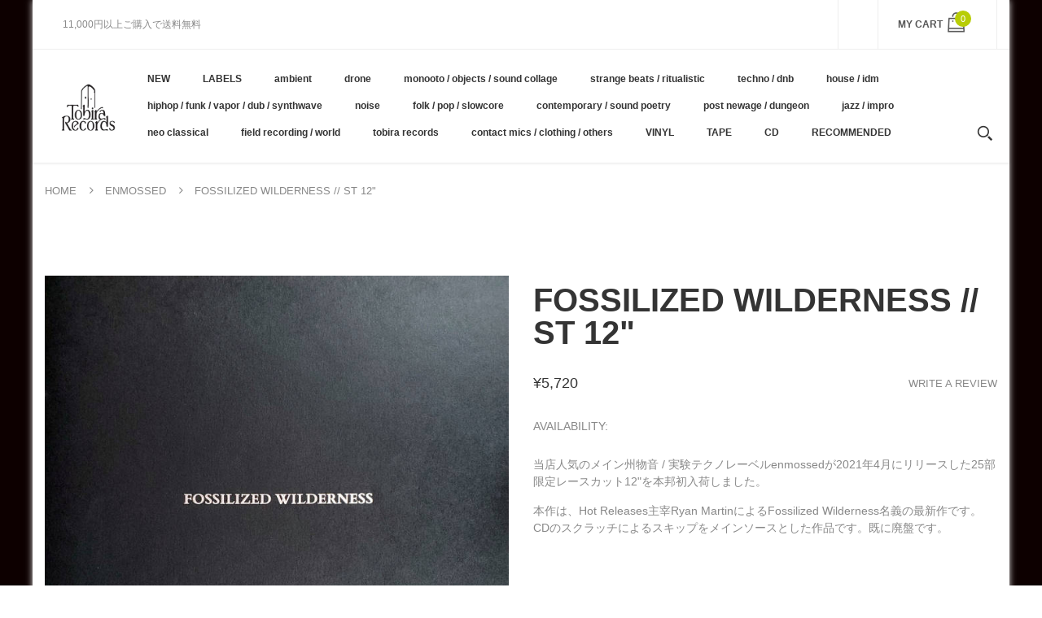

--- FILE ---
content_type: text/html; charset=utf-8
request_url: https://tobirarecords.com/en/products/fossilized-wilderness-st-12
body_size: 32331
content:
<!doctype html>
<!--[if IE 8]><html lang="en" class="ie8 js"> <![endif]-->
<!--[if (gt IE 9)|!(IE)]><!--><html lang="en" class="js"> <!--<![endif]-->

  <head>
    
    <link rel="shortcut icon" href="//tobirarecords.com/cdn/shop/t/5/assets/favicon.png?v=123980934030003511201601523602" type="image/png" />
    
    <meta charset="UTF-8">
    <meta http-equiv="Content-Type" content="text/html; charset=utf-8">
    <meta name="viewport" content="width=device-width, initial-scale=1, minimum-scale=1, maximum-scale=1" />
    <link rel="canonical" href="https://tobirarecords.com/en/products/fossilized-wilderness-st-12" />

    <!-- Title and description ================================================== -->
    <title>
      Fossilized Wilderness // ST 12&quot; &ndash; Tobira Records
    </title>

    
    <meta name="description" content="当店人気のメイン州物音 / 実験テクノレーベルenmossedが2021年4月にリリースした25部限定レースカット12&quot;を本邦初入荷しました。 本作は、Hot Releases主宰Ryan MartinによるFossilized Wilderness名義の最新作です。CDのスクラッチによるスキップをメインソースとした作品です。既に廃盤です。 Edition of 25. &quot;The CD is scratched.” A saying from the early millennium, it describes the phenomenon of skipping music on a damaged CD, the locked,">
    

    


  <meta property="og:type" content="product" />
  <meta property="og:title" content="Fossilized Wilderness // ST 12&quot;" />
  
  <meta property="og:image" content="http://tobirarecords.com/cdn/shop/products/a0264619376_16_grande.jpg?v=1619856636" />
  <meta property="og:image:secure_url" content="https://tobirarecords.com/cdn/shop/products/a0264619376_16_grande.jpg?v=1619856636" />
  
  <meta property="og:price:amount" content="5,720" />
  <meta property="og:price:currency" content="JPY" />



<meta property="og:description" content="当店人気のメイン州物音 / 実験テクノレーベルenmossedが2021年4月にリリースした25部限定レースカット12&quot;を本邦初入荷しました。 本作は、Hot Releases主宰Ryan MartinによるFossilized Wilderness名義の最新作です。CDのスクラッチによるスキップをメインソースとした作品です。既に廃盤です。 Edition of 25. &quot;The CD is scratched.” A saying from the early millennium, it describes the phenomenon of skipping music on a damaged CD, the locked," />

<meta property="og:url" content="https://tobirarecords.com/en/products/fossilized-wilderness-st-12" />
<meta property="og:site_name" content="Tobira Records" />
    

<link href="//tobirarecords.com/cdn/shop/t/5/assets/bootstrap.3x.css?v=9100710427519820321601443572" rel="stylesheet" type="text/css" media="all" />
<link href="//tobirarecords.com/cdn/shop/t/5/assets/jquery.owl.carousel.css?v=77657715448469033441601443646" rel="stylesheet" type="text/css" media="all" />
<link href="//tobirarecords.com/cdn/shop/t/5/assets/fontello-icon.css?v=49682899063844823741728449667" rel="stylesheet" type="text/css" media="all" />

<link href="//tobirarecords.com/cdn/shop/t/5/assets/jquery.plugin.css?v=26814120860690091781728449667" rel="stylesheet" type="text/css" media="all" />

<link href="//tobirarecords.com/cdn/shop/t/5/assets/bc.toggle.scss.css?v=95201188869412440251768011567" rel="stylesheet" type="text/css" media="all" />
<link href="//tobirarecords.com/cdn/shop/t/5/assets/bc.global.scss.css?v=48509680533442989251768011567" rel="stylesheet" type="text/css" media="all" />
<link href="//tobirarecords.com/cdn/shop/t/5/assets/bc.style.scss.css?v=15414682737888636591768011567" rel="stylesheet" type="text/css" media="all" />
<link href="//tobirarecords.com/cdn/shop/t/5/assets/bc.responsive.scss.css?v=130913295464372000701768011567" rel="stylesheet" type="text/css" media="all" />

    <link href="//fonts.googleapis.com/css?family=Arial:300italic,400italic,600italic,700italic,800italic,400,300,600,700,800" rel='stylesheet' type='text/css'>
<link href="//fonts.googleapis.com/css?family=Arial:300italic,400italic,600italic,700italic,800italic,400,300,600,700,800" rel='stylesheet' type='text/css'>
<link href="//fonts.googleapis.com/css?family=Arial:400,100,500,300,300italic,600,700,400italic,600italic,700italic" rel='stylesheet' type='text/css'>
<link href="//fonts.googleapis.com/css?family=Arial:300italic,400italic,600italic,700italic,800italic,400,300,600,700,800" rel='stylesheet' type='text/css'>
<link rel="stylesheet" href="//maxcdn.bootstrapcdn.com/font-awesome/4.7.0/css/font-awesome.min.css">
    

<script src="//tobirarecords.com/cdn/shop/t/5/assets/jquery-1.9.1.min.js?v=95800296054546268251601443596" ></script>

<script src="//tobirarecords.com/cdn/shop/t/5/assets/bootstrap.3x.min.js?v=133551432925901452781601443572" defer></script>

<script src="//tobirarecords.com/cdn/shop/t/5/assets/jquery.easing.1.3.js?v=183302368868080250061601443599" defer></script>

<script src="//tobirarecords.com/cdn/shop/t/5/assets/modernizr.js?v=48376380639843794271601443610"  async></script>

<script src="//tobirarecords.com/cdn/shop/t/5/assets/jquery.swiper.js?v=17649769062348938681601443606"></script>

<script src="//tobirarecords.com/cdn/shop/t/5/assets/cookies.js?v=152021851494072641811601443580"></script>
<script src="//tobirarecords.com/cdn/shop/t/5/assets/jquery.fancybox.min.js?v=145951643271796414991601443601"></script>
<script src="//tobirarecords.com/cdn/shop/t/5/assets/jquery.jgrowl.min.js?v=87227353252943713011601443603" defer></script>
<script src="//tobirarecords.com/cdn/shop/t/5/assets/jquery.elevatezoom.min.js?v=123601637255686690921601443600" defer></script>
<script src="//tobirarecords.com/cdn/shop/t/5/assets/jquery.owl.carousel.min.js?v=33650824321397007901601443603" defer></script>
<script src="//tobirarecords.com/cdn/shop/t/5/assets/jquery.scrollTo-min.js?v=126306357672223198871601443605" defer></script>
<script src="//tobirarecords.com/cdn/shop/t/5/assets/jquery.plugin.js?v=10681318543028800801601443604" defer></script>
<script src="//tobirarecords.com/cdn/shop/t/5/assets/jquery.countdown.js?v=12090125995840752651601443598" defer></script>

<script src="//tobirarecords.com/cdn/shop/t/5/assets/cart.js?v=169366680354182025121601443574" defer></script>
<script src="//tobirarecords.com/cdn/shop/t/5/assets/rivets-cart.min.js?v=49544620901609536631601443624" defer></script>

<script src="//tobirarecords.com/cdn/shop/t/5/assets/bc.ajax-search.js?v=87119048951310792981601443646" defer></script>



<script src="//tobirarecords.com/cdn/shop/t/5/assets/option_selection.js?v=15895070327792254761601443612" defer></script>



<script src="//tobirarecords.com/cdn/shop/t/5/assets/bc.global.js?v=174545979517470923221752742088" defer></script>
<script src="//tobirarecords.com/cdn/shop/t/5/assets/bc.slider.js?v=66949967630187611641601443646" defer></script>
<script src="//tobirarecords.com/cdn/shop/t/5/assets/bc.script.js?v=79905300226392401921603224334"></script>



    <script>window.performance && window.performance.mark && window.performance.mark('shopify.content_for_header.start');</script><meta name="google-site-verification" content="1KvOz30IAVObAatxhpm-MccVsePqvae03JNaQapx60Y">
<meta id="shopify-digital-wallet" name="shopify-digital-wallet" content="/30516379780/digital_wallets/dialog">
<meta name="shopify-checkout-api-token" content="8b7cd5754b3a0a98ceea5c202af8d01e">
<meta id="in-context-paypal-metadata" data-shop-id="30516379780" data-venmo-supported="false" data-environment="production" data-locale="en_US" data-paypal-v4="true" data-currency="JPY">
<link rel="alternate" hreflang="x-default" href="https://tobirarecords.com/products/fossilized-wilderness-st-12">
<link rel="alternate" hreflang="ja" href="https://tobirarecords.com/products/fossilized-wilderness-st-12">
<link rel="alternate" hreflang="en" href="https://tobirarecords.com/en/products/fossilized-wilderness-st-12">
<link rel="alternate" hreflang="ko" href="https://tobirarecords.com/ko/products/fossilized-wilderness-st-12">
<link rel="alternate" hreflang="zh-Hans" href="https://tobirarecords.com/zh-hans/products/fossilized-wilderness-st-12">
<link rel="alternate" hreflang="zh-Hant" href="https://tobirarecords.com/zh-hant/products/fossilized-wilderness-st-12">
<link rel="alternate" hreflang="de" href="https://tobirarecords.com/de/products/fossilized-wilderness-st-12">
<link rel="alternate" hreflang="es" href="https://tobirarecords.com/es/products/fossilized-wilderness-st-12">
<link rel="alternate" hreflang="sv" href="https://tobirarecords.com/sv/products/fossilized-wilderness-st-12">
<link rel="alternate" hreflang="it" href="https://tobirarecords.com/it/products/fossilized-wilderness-st-12">
<link rel="alternate" hreflang="nl" href="https://tobirarecords.com/nl/products/fossilized-wilderness-st-12">
<link rel="alternate" hreflang="id" href="https://tobirarecords.com/id/products/fossilized-wilderness-st-12">
<link rel="alternate" hreflang="no" href="https://tobirarecords.com/no/products/fossilized-wilderness-st-12">
<link rel="alternate" hreflang="el" href="https://tobirarecords.com/el/products/fossilized-wilderness-st-12">
<link rel="alternate" hreflang="da" href="https://tobirarecords.com/da/products/fossilized-wilderness-st-12">
<link rel="alternate" hreflang="fr" href="https://tobirarecords.com/fr/products/fossilized-wilderness-st-12">
<link rel="alternate" hreflang="th" href="https://tobirarecords.com/th/products/fossilized-wilderness-st-12">
<link rel="alternate" hreflang="vi" href="https://tobirarecords.com/vi/products/fossilized-wilderness-st-12">
<link rel="alternate" hreflang="fi" href="https://tobirarecords.com/fi/products/fossilized-wilderness-st-12">
<link rel="alternate" hreflang="he" href="https://tobirarecords.com/he/products/fossilized-wilderness-st-12">
<link rel="alternate" hreflang="zh-Hans-AC" href="https://tobirarecords.com/zh-hans/products/fossilized-wilderness-st-12">
<link rel="alternate" hreflang="zh-Hant-AC" href="https://tobirarecords.com/zh-hant/products/fossilized-wilderness-st-12">
<link rel="alternate" hreflang="zh-Hans-AD" href="https://tobirarecords.com/zh-hans/products/fossilized-wilderness-st-12">
<link rel="alternate" hreflang="zh-Hant-AD" href="https://tobirarecords.com/zh-hant/products/fossilized-wilderness-st-12">
<link rel="alternate" hreflang="zh-Hans-AE" href="https://tobirarecords.com/zh-hans/products/fossilized-wilderness-st-12">
<link rel="alternate" hreflang="zh-Hant-AE" href="https://tobirarecords.com/zh-hant/products/fossilized-wilderness-st-12">
<link rel="alternate" hreflang="zh-Hans-AF" href="https://tobirarecords.com/zh-hans/products/fossilized-wilderness-st-12">
<link rel="alternate" hreflang="zh-Hant-AF" href="https://tobirarecords.com/zh-hant/products/fossilized-wilderness-st-12">
<link rel="alternate" hreflang="zh-Hans-AG" href="https://tobirarecords.com/zh-hans/products/fossilized-wilderness-st-12">
<link rel="alternate" hreflang="zh-Hant-AG" href="https://tobirarecords.com/zh-hant/products/fossilized-wilderness-st-12">
<link rel="alternate" hreflang="zh-Hans-AI" href="https://tobirarecords.com/zh-hans/products/fossilized-wilderness-st-12">
<link rel="alternate" hreflang="zh-Hant-AI" href="https://tobirarecords.com/zh-hant/products/fossilized-wilderness-st-12">
<link rel="alternate" hreflang="zh-Hans-AL" href="https://tobirarecords.com/zh-hans/products/fossilized-wilderness-st-12">
<link rel="alternate" hreflang="zh-Hant-AL" href="https://tobirarecords.com/zh-hant/products/fossilized-wilderness-st-12">
<link rel="alternate" hreflang="zh-Hans-AM" href="https://tobirarecords.com/zh-hans/products/fossilized-wilderness-st-12">
<link rel="alternate" hreflang="zh-Hant-AM" href="https://tobirarecords.com/zh-hant/products/fossilized-wilderness-st-12">
<link rel="alternate" hreflang="zh-Hans-AO" href="https://tobirarecords.com/zh-hans/products/fossilized-wilderness-st-12">
<link rel="alternate" hreflang="zh-Hant-AO" href="https://tobirarecords.com/zh-hant/products/fossilized-wilderness-st-12">
<link rel="alternate" hreflang="zh-Hans-AR" href="https://tobirarecords.com/zh-hans/products/fossilized-wilderness-st-12">
<link rel="alternate" hreflang="zh-Hant-AR" href="https://tobirarecords.com/zh-hant/products/fossilized-wilderness-st-12">
<link rel="alternate" hreflang="zh-Hans-AT" href="https://tobirarecords.com/zh-hans/products/fossilized-wilderness-st-12">
<link rel="alternate" hreflang="zh-Hant-AT" href="https://tobirarecords.com/zh-hant/products/fossilized-wilderness-st-12">
<link rel="alternate" hreflang="zh-Hans-AU" href="https://tobirarecords.com/zh-hans/products/fossilized-wilderness-st-12">
<link rel="alternate" hreflang="zh-Hant-AU" href="https://tobirarecords.com/zh-hant/products/fossilized-wilderness-st-12">
<link rel="alternate" hreflang="zh-Hans-AW" href="https://tobirarecords.com/zh-hans/products/fossilized-wilderness-st-12">
<link rel="alternate" hreflang="zh-Hant-AW" href="https://tobirarecords.com/zh-hant/products/fossilized-wilderness-st-12">
<link rel="alternate" hreflang="zh-Hans-AX" href="https://tobirarecords.com/zh-hans/products/fossilized-wilderness-st-12">
<link rel="alternate" hreflang="zh-Hant-AX" href="https://tobirarecords.com/zh-hant/products/fossilized-wilderness-st-12">
<link rel="alternate" hreflang="zh-Hans-AZ" href="https://tobirarecords.com/zh-hans/products/fossilized-wilderness-st-12">
<link rel="alternate" hreflang="zh-Hant-AZ" href="https://tobirarecords.com/zh-hant/products/fossilized-wilderness-st-12">
<link rel="alternate" hreflang="zh-Hans-BA" href="https://tobirarecords.com/zh-hans/products/fossilized-wilderness-st-12">
<link rel="alternate" hreflang="zh-Hant-BA" href="https://tobirarecords.com/zh-hant/products/fossilized-wilderness-st-12">
<link rel="alternate" hreflang="zh-Hans-BB" href="https://tobirarecords.com/zh-hans/products/fossilized-wilderness-st-12">
<link rel="alternate" hreflang="zh-Hant-BB" href="https://tobirarecords.com/zh-hant/products/fossilized-wilderness-st-12">
<link rel="alternate" hreflang="zh-Hans-BD" href="https://tobirarecords.com/zh-hans/products/fossilized-wilderness-st-12">
<link rel="alternate" hreflang="zh-Hant-BD" href="https://tobirarecords.com/zh-hant/products/fossilized-wilderness-st-12">
<link rel="alternate" hreflang="zh-Hans-BE" href="https://tobirarecords.com/zh-hans/products/fossilized-wilderness-st-12">
<link rel="alternate" hreflang="zh-Hant-BE" href="https://tobirarecords.com/zh-hant/products/fossilized-wilderness-st-12">
<link rel="alternate" hreflang="zh-Hans-BF" href="https://tobirarecords.com/zh-hans/products/fossilized-wilderness-st-12">
<link rel="alternate" hreflang="zh-Hant-BF" href="https://tobirarecords.com/zh-hant/products/fossilized-wilderness-st-12">
<link rel="alternate" hreflang="zh-Hans-BG" href="https://tobirarecords.com/zh-hans/products/fossilized-wilderness-st-12">
<link rel="alternate" hreflang="zh-Hant-BG" href="https://tobirarecords.com/zh-hant/products/fossilized-wilderness-st-12">
<link rel="alternate" hreflang="zh-Hans-BH" href="https://tobirarecords.com/zh-hans/products/fossilized-wilderness-st-12">
<link rel="alternate" hreflang="zh-Hant-BH" href="https://tobirarecords.com/zh-hant/products/fossilized-wilderness-st-12">
<link rel="alternate" hreflang="zh-Hans-BI" href="https://tobirarecords.com/zh-hans/products/fossilized-wilderness-st-12">
<link rel="alternate" hreflang="zh-Hant-BI" href="https://tobirarecords.com/zh-hant/products/fossilized-wilderness-st-12">
<link rel="alternate" hreflang="zh-Hans-BJ" href="https://tobirarecords.com/zh-hans/products/fossilized-wilderness-st-12">
<link rel="alternate" hreflang="zh-Hant-BJ" href="https://tobirarecords.com/zh-hant/products/fossilized-wilderness-st-12">
<link rel="alternate" hreflang="zh-Hans-BL" href="https://tobirarecords.com/zh-hans/products/fossilized-wilderness-st-12">
<link rel="alternate" hreflang="zh-Hant-BL" href="https://tobirarecords.com/zh-hant/products/fossilized-wilderness-st-12">
<link rel="alternate" hreflang="zh-Hans-BM" href="https://tobirarecords.com/zh-hans/products/fossilized-wilderness-st-12">
<link rel="alternate" hreflang="zh-Hant-BM" href="https://tobirarecords.com/zh-hant/products/fossilized-wilderness-st-12">
<link rel="alternate" hreflang="zh-Hans-BN" href="https://tobirarecords.com/zh-hans/products/fossilized-wilderness-st-12">
<link rel="alternate" hreflang="zh-Hant-BN" href="https://tobirarecords.com/zh-hant/products/fossilized-wilderness-st-12">
<link rel="alternate" hreflang="zh-Hans-BO" href="https://tobirarecords.com/zh-hans/products/fossilized-wilderness-st-12">
<link rel="alternate" hreflang="zh-Hant-BO" href="https://tobirarecords.com/zh-hant/products/fossilized-wilderness-st-12">
<link rel="alternate" hreflang="zh-Hans-BQ" href="https://tobirarecords.com/zh-hans/products/fossilized-wilderness-st-12">
<link rel="alternate" hreflang="zh-Hant-BQ" href="https://tobirarecords.com/zh-hant/products/fossilized-wilderness-st-12">
<link rel="alternate" hreflang="zh-Hans-BR" href="https://tobirarecords.com/zh-hans/products/fossilized-wilderness-st-12">
<link rel="alternate" hreflang="zh-Hant-BR" href="https://tobirarecords.com/zh-hant/products/fossilized-wilderness-st-12">
<link rel="alternate" hreflang="zh-Hans-BS" href="https://tobirarecords.com/zh-hans/products/fossilized-wilderness-st-12">
<link rel="alternate" hreflang="zh-Hant-BS" href="https://tobirarecords.com/zh-hant/products/fossilized-wilderness-st-12">
<link rel="alternate" hreflang="zh-Hans-BT" href="https://tobirarecords.com/zh-hans/products/fossilized-wilderness-st-12">
<link rel="alternate" hreflang="zh-Hant-BT" href="https://tobirarecords.com/zh-hant/products/fossilized-wilderness-st-12">
<link rel="alternate" hreflang="zh-Hans-BW" href="https://tobirarecords.com/zh-hans/products/fossilized-wilderness-st-12">
<link rel="alternate" hreflang="zh-Hant-BW" href="https://tobirarecords.com/zh-hant/products/fossilized-wilderness-st-12">
<link rel="alternate" hreflang="zh-Hans-BY" href="https://tobirarecords.com/zh-hans/products/fossilized-wilderness-st-12">
<link rel="alternate" hreflang="zh-Hant-BY" href="https://tobirarecords.com/zh-hant/products/fossilized-wilderness-st-12">
<link rel="alternate" hreflang="zh-Hans-BZ" href="https://tobirarecords.com/zh-hans/products/fossilized-wilderness-st-12">
<link rel="alternate" hreflang="zh-Hant-BZ" href="https://tobirarecords.com/zh-hant/products/fossilized-wilderness-st-12">
<link rel="alternate" hreflang="zh-Hans-CA" href="https://tobirarecords.com/zh-hans/products/fossilized-wilderness-st-12">
<link rel="alternate" hreflang="zh-Hant-CA" href="https://tobirarecords.com/zh-hant/products/fossilized-wilderness-st-12">
<link rel="alternate" hreflang="zh-Hans-CC" href="https://tobirarecords.com/zh-hans/products/fossilized-wilderness-st-12">
<link rel="alternate" hreflang="zh-Hant-CC" href="https://tobirarecords.com/zh-hant/products/fossilized-wilderness-st-12">
<link rel="alternate" hreflang="zh-Hans-CD" href="https://tobirarecords.com/zh-hans/products/fossilized-wilderness-st-12">
<link rel="alternate" hreflang="zh-Hant-CD" href="https://tobirarecords.com/zh-hant/products/fossilized-wilderness-st-12">
<link rel="alternate" hreflang="zh-Hans-CF" href="https://tobirarecords.com/zh-hans/products/fossilized-wilderness-st-12">
<link rel="alternate" hreflang="zh-Hant-CF" href="https://tobirarecords.com/zh-hant/products/fossilized-wilderness-st-12">
<link rel="alternate" hreflang="zh-Hans-CG" href="https://tobirarecords.com/zh-hans/products/fossilized-wilderness-st-12">
<link rel="alternate" hreflang="zh-Hant-CG" href="https://tobirarecords.com/zh-hant/products/fossilized-wilderness-st-12">
<link rel="alternate" hreflang="zh-Hans-CH" href="https://tobirarecords.com/zh-hans/products/fossilized-wilderness-st-12">
<link rel="alternate" hreflang="zh-Hant-CH" href="https://tobirarecords.com/zh-hant/products/fossilized-wilderness-st-12">
<link rel="alternate" hreflang="zh-Hans-CI" href="https://tobirarecords.com/zh-hans/products/fossilized-wilderness-st-12">
<link rel="alternate" hreflang="zh-Hant-CI" href="https://tobirarecords.com/zh-hant/products/fossilized-wilderness-st-12">
<link rel="alternate" hreflang="zh-Hans-CK" href="https://tobirarecords.com/zh-hans/products/fossilized-wilderness-st-12">
<link rel="alternate" hreflang="zh-Hant-CK" href="https://tobirarecords.com/zh-hant/products/fossilized-wilderness-st-12">
<link rel="alternate" hreflang="zh-Hans-CL" href="https://tobirarecords.com/zh-hans/products/fossilized-wilderness-st-12">
<link rel="alternate" hreflang="zh-Hant-CL" href="https://tobirarecords.com/zh-hant/products/fossilized-wilderness-st-12">
<link rel="alternate" hreflang="zh-Hans-CM" href="https://tobirarecords.com/zh-hans/products/fossilized-wilderness-st-12">
<link rel="alternate" hreflang="zh-Hant-CM" href="https://tobirarecords.com/zh-hant/products/fossilized-wilderness-st-12">
<link rel="alternate" hreflang="zh-Hans-CN" href="https://tobirarecords.com/zh-hans/products/fossilized-wilderness-st-12">
<link rel="alternate" hreflang="zh-Hant-CN" href="https://tobirarecords.com/zh-hant/products/fossilized-wilderness-st-12">
<link rel="alternate" hreflang="zh-Hans-CO" href="https://tobirarecords.com/zh-hans/products/fossilized-wilderness-st-12">
<link rel="alternate" hreflang="zh-Hant-CO" href="https://tobirarecords.com/zh-hant/products/fossilized-wilderness-st-12">
<link rel="alternate" hreflang="zh-Hans-CR" href="https://tobirarecords.com/zh-hans/products/fossilized-wilderness-st-12">
<link rel="alternate" hreflang="zh-Hant-CR" href="https://tobirarecords.com/zh-hant/products/fossilized-wilderness-st-12">
<link rel="alternate" hreflang="zh-Hans-CV" href="https://tobirarecords.com/zh-hans/products/fossilized-wilderness-st-12">
<link rel="alternate" hreflang="zh-Hant-CV" href="https://tobirarecords.com/zh-hant/products/fossilized-wilderness-st-12">
<link rel="alternate" hreflang="zh-Hans-CW" href="https://tobirarecords.com/zh-hans/products/fossilized-wilderness-st-12">
<link rel="alternate" hreflang="zh-Hant-CW" href="https://tobirarecords.com/zh-hant/products/fossilized-wilderness-st-12">
<link rel="alternate" hreflang="zh-Hans-CX" href="https://tobirarecords.com/zh-hans/products/fossilized-wilderness-st-12">
<link rel="alternate" hreflang="zh-Hant-CX" href="https://tobirarecords.com/zh-hant/products/fossilized-wilderness-st-12">
<link rel="alternate" hreflang="zh-Hans-CY" href="https://tobirarecords.com/zh-hans/products/fossilized-wilderness-st-12">
<link rel="alternate" hreflang="zh-Hant-CY" href="https://tobirarecords.com/zh-hant/products/fossilized-wilderness-st-12">
<link rel="alternate" hreflang="zh-Hans-CZ" href="https://tobirarecords.com/zh-hans/products/fossilized-wilderness-st-12">
<link rel="alternate" hreflang="zh-Hant-CZ" href="https://tobirarecords.com/zh-hant/products/fossilized-wilderness-st-12">
<link rel="alternate" hreflang="zh-Hans-DE" href="https://tobirarecords.com/zh-hans/products/fossilized-wilderness-st-12">
<link rel="alternate" hreflang="zh-Hant-DE" href="https://tobirarecords.com/zh-hant/products/fossilized-wilderness-st-12">
<link rel="alternate" hreflang="zh-Hans-DJ" href="https://tobirarecords.com/zh-hans/products/fossilized-wilderness-st-12">
<link rel="alternate" hreflang="zh-Hant-DJ" href="https://tobirarecords.com/zh-hant/products/fossilized-wilderness-st-12">
<link rel="alternate" hreflang="zh-Hans-DK" href="https://tobirarecords.com/zh-hans/products/fossilized-wilderness-st-12">
<link rel="alternate" hreflang="zh-Hant-DK" href="https://tobirarecords.com/zh-hant/products/fossilized-wilderness-st-12">
<link rel="alternate" hreflang="zh-Hans-DM" href="https://tobirarecords.com/zh-hans/products/fossilized-wilderness-st-12">
<link rel="alternate" hreflang="zh-Hant-DM" href="https://tobirarecords.com/zh-hant/products/fossilized-wilderness-st-12">
<link rel="alternate" hreflang="zh-Hans-DO" href="https://tobirarecords.com/zh-hans/products/fossilized-wilderness-st-12">
<link rel="alternate" hreflang="zh-Hant-DO" href="https://tobirarecords.com/zh-hant/products/fossilized-wilderness-st-12">
<link rel="alternate" hreflang="zh-Hans-DZ" href="https://tobirarecords.com/zh-hans/products/fossilized-wilderness-st-12">
<link rel="alternate" hreflang="zh-Hant-DZ" href="https://tobirarecords.com/zh-hant/products/fossilized-wilderness-st-12">
<link rel="alternate" hreflang="zh-Hans-EC" href="https://tobirarecords.com/zh-hans/products/fossilized-wilderness-st-12">
<link rel="alternate" hreflang="zh-Hant-EC" href="https://tobirarecords.com/zh-hant/products/fossilized-wilderness-st-12">
<link rel="alternate" hreflang="zh-Hans-EE" href="https://tobirarecords.com/zh-hans/products/fossilized-wilderness-st-12">
<link rel="alternate" hreflang="zh-Hant-EE" href="https://tobirarecords.com/zh-hant/products/fossilized-wilderness-st-12">
<link rel="alternate" hreflang="zh-Hans-EG" href="https://tobirarecords.com/zh-hans/products/fossilized-wilderness-st-12">
<link rel="alternate" hreflang="zh-Hant-EG" href="https://tobirarecords.com/zh-hant/products/fossilized-wilderness-st-12">
<link rel="alternate" hreflang="zh-Hans-EH" href="https://tobirarecords.com/zh-hans/products/fossilized-wilderness-st-12">
<link rel="alternate" hreflang="zh-Hant-EH" href="https://tobirarecords.com/zh-hant/products/fossilized-wilderness-st-12">
<link rel="alternate" hreflang="zh-Hans-ER" href="https://tobirarecords.com/zh-hans/products/fossilized-wilderness-st-12">
<link rel="alternate" hreflang="zh-Hant-ER" href="https://tobirarecords.com/zh-hant/products/fossilized-wilderness-st-12">
<link rel="alternate" hreflang="zh-Hans-ES" href="https://tobirarecords.com/zh-hans/products/fossilized-wilderness-st-12">
<link rel="alternate" hreflang="zh-Hant-ES" href="https://tobirarecords.com/zh-hant/products/fossilized-wilderness-st-12">
<link rel="alternate" hreflang="zh-Hans-ET" href="https://tobirarecords.com/zh-hans/products/fossilized-wilderness-st-12">
<link rel="alternate" hreflang="zh-Hant-ET" href="https://tobirarecords.com/zh-hant/products/fossilized-wilderness-st-12">
<link rel="alternate" hreflang="zh-Hans-FI" href="https://tobirarecords.com/zh-hans/products/fossilized-wilderness-st-12">
<link rel="alternate" hreflang="zh-Hant-FI" href="https://tobirarecords.com/zh-hant/products/fossilized-wilderness-st-12">
<link rel="alternate" hreflang="zh-Hans-FJ" href="https://tobirarecords.com/zh-hans/products/fossilized-wilderness-st-12">
<link rel="alternate" hreflang="zh-Hant-FJ" href="https://tobirarecords.com/zh-hant/products/fossilized-wilderness-st-12">
<link rel="alternate" hreflang="zh-Hans-FK" href="https://tobirarecords.com/zh-hans/products/fossilized-wilderness-st-12">
<link rel="alternate" hreflang="zh-Hant-FK" href="https://tobirarecords.com/zh-hant/products/fossilized-wilderness-st-12">
<link rel="alternate" hreflang="zh-Hans-FO" href="https://tobirarecords.com/zh-hans/products/fossilized-wilderness-st-12">
<link rel="alternate" hreflang="zh-Hant-FO" href="https://tobirarecords.com/zh-hant/products/fossilized-wilderness-st-12">
<link rel="alternate" hreflang="zh-Hans-FR" href="https://tobirarecords.com/zh-hans/products/fossilized-wilderness-st-12">
<link rel="alternate" hreflang="zh-Hant-FR" href="https://tobirarecords.com/zh-hant/products/fossilized-wilderness-st-12">
<link rel="alternate" hreflang="zh-Hans-GA" href="https://tobirarecords.com/zh-hans/products/fossilized-wilderness-st-12">
<link rel="alternate" hreflang="zh-Hant-GA" href="https://tobirarecords.com/zh-hant/products/fossilized-wilderness-st-12">
<link rel="alternate" hreflang="zh-Hans-GB" href="https://tobirarecords.com/zh-hans/products/fossilized-wilderness-st-12">
<link rel="alternate" hreflang="zh-Hant-GB" href="https://tobirarecords.com/zh-hant/products/fossilized-wilderness-st-12">
<link rel="alternate" hreflang="zh-Hans-GD" href="https://tobirarecords.com/zh-hans/products/fossilized-wilderness-st-12">
<link rel="alternate" hreflang="zh-Hant-GD" href="https://tobirarecords.com/zh-hant/products/fossilized-wilderness-st-12">
<link rel="alternate" hreflang="zh-Hans-GE" href="https://tobirarecords.com/zh-hans/products/fossilized-wilderness-st-12">
<link rel="alternate" hreflang="zh-Hant-GE" href="https://tobirarecords.com/zh-hant/products/fossilized-wilderness-st-12">
<link rel="alternate" hreflang="zh-Hans-GF" href="https://tobirarecords.com/zh-hans/products/fossilized-wilderness-st-12">
<link rel="alternate" hreflang="zh-Hant-GF" href="https://tobirarecords.com/zh-hant/products/fossilized-wilderness-st-12">
<link rel="alternate" hreflang="zh-Hans-GG" href="https://tobirarecords.com/zh-hans/products/fossilized-wilderness-st-12">
<link rel="alternate" hreflang="zh-Hant-GG" href="https://tobirarecords.com/zh-hant/products/fossilized-wilderness-st-12">
<link rel="alternate" hreflang="zh-Hans-GH" href="https://tobirarecords.com/zh-hans/products/fossilized-wilderness-st-12">
<link rel="alternate" hreflang="zh-Hant-GH" href="https://tobirarecords.com/zh-hant/products/fossilized-wilderness-st-12">
<link rel="alternate" hreflang="zh-Hans-GI" href="https://tobirarecords.com/zh-hans/products/fossilized-wilderness-st-12">
<link rel="alternate" hreflang="zh-Hant-GI" href="https://tobirarecords.com/zh-hant/products/fossilized-wilderness-st-12">
<link rel="alternate" hreflang="zh-Hans-GL" href="https://tobirarecords.com/zh-hans/products/fossilized-wilderness-st-12">
<link rel="alternate" hreflang="zh-Hant-GL" href="https://tobirarecords.com/zh-hant/products/fossilized-wilderness-st-12">
<link rel="alternate" hreflang="zh-Hans-GM" href="https://tobirarecords.com/zh-hans/products/fossilized-wilderness-st-12">
<link rel="alternate" hreflang="zh-Hant-GM" href="https://tobirarecords.com/zh-hant/products/fossilized-wilderness-st-12">
<link rel="alternate" hreflang="zh-Hans-GN" href="https://tobirarecords.com/zh-hans/products/fossilized-wilderness-st-12">
<link rel="alternate" hreflang="zh-Hant-GN" href="https://tobirarecords.com/zh-hant/products/fossilized-wilderness-st-12">
<link rel="alternate" hreflang="zh-Hans-GP" href="https://tobirarecords.com/zh-hans/products/fossilized-wilderness-st-12">
<link rel="alternate" hreflang="zh-Hant-GP" href="https://tobirarecords.com/zh-hant/products/fossilized-wilderness-st-12">
<link rel="alternate" hreflang="zh-Hans-GQ" href="https://tobirarecords.com/zh-hans/products/fossilized-wilderness-st-12">
<link rel="alternate" hreflang="zh-Hant-GQ" href="https://tobirarecords.com/zh-hant/products/fossilized-wilderness-st-12">
<link rel="alternate" hreflang="zh-Hans-GR" href="https://tobirarecords.com/zh-hans/products/fossilized-wilderness-st-12">
<link rel="alternate" hreflang="zh-Hant-GR" href="https://tobirarecords.com/zh-hant/products/fossilized-wilderness-st-12">
<link rel="alternate" hreflang="zh-Hans-GS" href="https://tobirarecords.com/zh-hans/products/fossilized-wilderness-st-12">
<link rel="alternate" hreflang="zh-Hant-GS" href="https://tobirarecords.com/zh-hant/products/fossilized-wilderness-st-12">
<link rel="alternate" hreflang="zh-Hans-GT" href="https://tobirarecords.com/zh-hans/products/fossilized-wilderness-st-12">
<link rel="alternate" hreflang="zh-Hant-GT" href="https://tobirarecords.com/zh-hant/products/fossilized-wilderness-st-12">
<link rel="alternate" hreflang="zh-Hans-GW" href="https://tobirarecords.com/zh-hans/products/fossilized-wilderness-st-12">
<link rel="alternate" hreflang="zh-Hant-GW" href="https://tobirarecords.com/zh-hant/products/fossilized-wilderness-st-12">
<link rel="alternate" hreflang="zh-Hans-GY" href="https://tobirarecords.com/zh-hans/products/fossilized-wilderness-st-12">
<link rel="alternate" hreflang="zh-Hant-GY" href="https://tobirarecords.com/zh-hant/products/fossilized-wilderness-st-12">
<link rel="alternate" hreflang="zh-Hans-HK" href="https://tobirarecords.com/zh-hans/products/fossilized-wilderness-st-12">
<link rel="alternate" hreflang="zh-Hant-HK" href="https://tobirarecords.com/zh-hant/products/fossilized-wilderness-st-12">
<link rel="alternate" hreflang="zh-Hans-HN" href="https://tobirarecords.com/zh-hans/products/fossilized-wilderness-st-12">
<link rel="alternate" hreflang="zh-Hant-HN" href="https://tobirarecords.com/zh-hant/products/fossilized-wilderness-st-12">
<link rel="alternate" hreflang="zh-Hans-HR" href="https://tobirarecords.com/zh-hans/products/fossilized-wilderness-st-12">
<link rel="alternate" hreflang="zh-Hant-HR" href="https://tobirarecords.com/zh-hant/products/fossilized-wilderness-st-12">
<link rel="alternate" hreflang="zh-Hans-HT" href="https://tobirarecords.com/zh-hans/products/fossilized-wilderness-st-12">
<link rel="alternate" hreflang="zh-Hant-HT" href="https://tobirarecords.com/zh-hant/products/fossilized-wilderness-st-12">
<link rel="alternate" hreflang="zh-Hans-HU" href="https://tobirarecords.com/zh-hans/products/fossilized-wilderness-st-12">
<link rel="alternate" hreflang="zh-Hant-HU" href="https://tobirarecords.com/zh-hant/products/fossilized-wilderness-st-12">
<link rel="alternate" hreflang="zh-Hans-ID" href="https://tobirarecords.com/zh-hans/products/fossilized-wilderness-st-12">
<link rel="alternate" hreflang="zh-Hant-ID" href="https://tobirarecords.com/zh-hant/products/fossilized-wilderness-st-12">
<link rel="alternate" hreflang="zh-Hans-IE" href="https://tobirarecords.com/zh-hans/products/fossilized-wilderness-st-12">
<link rel="alternate" hreflang="zh-Hant-IE" href="https://tobirarecords.com/zh-hant/products/fossilized-wilderness-st-12">
<link rel="alternate" hreflang="zh-Hans-IL" href="https://tobirarecords.com/zh-hans/products/fossilized-wilderness-st-12">
<link rel="alternate" hreflang="zh-Hant-IL" href="https://tobirarecords.com/zh-hant/products/fossilized-wilderness-st-12">
<link rel="alternate" hreflang="zh-Hans-IM" href="https://tobirarecords.com/zh-hans/products/fossilized-wilderness-st-12">
<link rel="alternate" hreflang="zh-Hant-IM" href="https://tobirarecords.com/zh-hant/products/fossilized-wilderness-st-12">
<link rel="alternate" hreflang="zh-Hans-IN" href="https://tobirarecords.com/zh-hans/products/fossilized-wilderness-st-12">
<link rel="alternate" hreflang="zh-Hant-IN" href="https://tobirarecords.com/zh-hant/products/fossilized-wilderness-st-12">
<link rel="alternate" hreflang="zh-Hans-IO" href="https://tobirarecords.com/zh-hans/products/fossilized-wilderness-st-12">
<link rel="alternate" hreflang="zh-Hant-IO" href="https://tobirarecords.com/zh-hant/products/fossilized-wilderness-st-12">
<link rel="alternate" hreflang="zh-Hans-IQ" href="https://tobirarecords.com/zh-hans/products/fossilized-wilderness-st-12">
<link rel="alternate" hreflang="zh-Hant-IQ" href="https://tobirarecords.com/zh-hant/products/fossilized-wilderness-st-12">
<link rel="alternate" hreflang="zh-Hans-IS" href="https://tobirarecords.com/zh-hans/products/fossilized-wilderness-st-12">
<link rel="alternate" hreflang="zh-Hant-IS" href="https://tobirarecords.com/zh-hant/products/fossilized-wilderness-st-12">
<link rel="alternate" hreflang="zh-Hans-IT" href="https://tobirarecords.com/zh-hans/products/fossilized-wilderness-st-12">
<link rel="alternate" hreflang="zh-Hant-IT" href="https://tobirarecords.com/zh-hant/products/fossilized-wilderness-st-12">
<link rel="alternate" hreflang="zh-Hans-JE" href="https://tobirarecords.com/zh-hans/products/fossilized-wilderness-st-12">
<link rel="alternate" hreflang="zh-Hant-JE" href="https://tobirarecords.com/zh-hant/products/fossilized-wilderness-st-12">
<link rel="alternate" hreflang="zh-Hans-JM" href="https://tobirarecords.com/zh-hans/products/fossilized-wilderness-st-12">
<link rel="alternate" hreflang="zh-Hant-JM" href="https://tobirarecords.com/zh-hant/products/fossilized-wilderness-st-12">
<link rel="alternate" hreflang="zh-Hans-JO" href="https://tobirarecords.com/zh-hans/products/fossilized-wilderness-st-12">
<link rel="alternate" hreflang="zh-Hant-JO" href="https://tobirarecords.com/zh-hant/products/fossilized-wilderness-st-12">
<link rel="alternate" hreflang="zh-Hans-JP" href="https://tobirarecords.com/zh-hans/products/fossilized-wilderness-st-12">
<link rel="alternate" hreflang="zh-Hant-JP" href="https://tobirarecords.com/zh-hant/products/fossilized-wilderness-st-12">
<link rel="alternate" hreflang="zh-Hans-KE" href="https://tobirarecords.com/zh-hans/products/fossilized-wilderness-st-12">
<link rel="alternate" hreflang="zh-Hant-KE" href="https://tobirarecords.com/zh-hant/products/fossilized-wilderness-st-12">
<link rel="alternate" hreflang="zh-Hans-KG" href="https://tobirarecords.com/zh-hans/products/fossilized-wilderness-st-12">
<link rel="alternate" hreflang="zh-Hant-KG" href="https://tobirarecords.com/zh-hant/products/fossilized-wilderness-st-12">
<link rel="alternate" hreflang="zh-Hans-KH" href="https://tobirarecords.com/zh-hans/products/fossilized-wilderness-st-12">
<link rel="alternate" hreflang="zh-Hant-KH" href="https://tobirarecords.com/zh-hant/products/fossilized-wilderness-st-12">
<link rel="alternate" hreflang="zh-Hans-KI" href="https://tobirarecords.com/zh-hans/products/fossilized-wilderness-st-12">
<link rel="alternate" hreflang="zh-Hant-KI" href="https://tobirarecords.com/zh-hant/products/fossilized-wilderness-st-12">
<link rel="alternate" hreflang="zh-Hans-KM" href="https://tobirarecords.com/zh-hans/products/fossilized-wilderness-st-12">
<link rel="alternate" hreflang="zh-Hant-KM" href="https://tobirarecords.com/zh-hant/products/fossilized-wilderness-st-12">
<link rel="alternate" hreflang="zh-Hans-KN" href="https://tobirarecords.com/zh-hans/products/fossilized-wilderness-st-12">
<link rel="alternate" hreflang="zh-Hant-KN" href="https://tobirarecords.com/zh-hant/products/fossilized-wilderness-st-12">
<link rel="alternate" hreflang="zh-Hans-KR" href="https://tobirarecords.com/zh-hans/products/fossilized-wilderness-st-12">
<link rel="alternate" hreflang="zh-Hant-KR" href="https://tobirarecords.com/zh-hant/products/fossilized-wilderness-st-12">
<link rel="alternate" hreflang="zh-Hans-KW" href="https://tobirarecords.com/zh-hans/products/fossilized-wilderness-st-12">
<link rel="alternate" hreflang="zh-Hant-KW" href="https://tobirarecords.com/zh-hant/products/fossilized-wilderness-st-12">
<link rel="alternate" hreflang="zh-Hans-KY" href="https://tobirarecords.com/zh-hans/products/fossilized-wilderness-st-12">
<link rel="alternate" hreflang="zh-Hant-KY" href="https://tobirarecords.com/zh-hant/products/fossilized-wilderness-st-12">
<link rel="alternate" hreflang="zh-Hans-KZ" href="https://tobirarecords.com/zh-hans/products/fossilized-wilderness-st-12">
<link rel="alternate" hreflang="zh-Hant-KZ" href="https://tobirarecords.com/zh-hant/products/fossilized-wilderness-st-12">
<link rel="alternate" hreflang="zh-Hans-LA" href="https://tobirarecords.com/zh-hans/products/fossilized-wilderness-st-12">
<link rel="alternate" hreflang="zh-Hant-LA" href="https://tobirarecords.com/zh-hant/products/fossilized-wilderness-st-12">
<link rel="alternate" hreflang="zh-Hans-LB" href="https://tobirarecords.com/zh-hans/products/fossilized-wilderness-st-12">
<link rel="alternate" hreflang="zh-Hant-LB" href="https://tobirarecords.com/zh-hant/products/fossilized-wilderness-st-12">
<link rel="alternate" hreflang="zh-Hans-LC" href="https://tobirarecords.com/zh-hans/products/fossilized-wilderness-st-12">
<link rel="alternate" hreflang="zh-Hant-LC" href="https://tobirarecords.com/zh-hant/products/fossilized-wilderness-st-12">
<link rel="alternate" hreflang="zh-Hans-LI" href="https://tobirarecords.com/zh-hans/products/fossilized-wilderness-st-12">
<link rel="alternate" hreflang="zh-Hant-LI" href="https://tobirarecords.com/zh-hant/products/fossilized-wilderness-st-12">
<link rel="alternate" hreflang="zh-Hans-LK" href="https://tobirarecords.com/zh-hans/products/fossilized-wilderness-st-12">
<link rel="alternate" hreflang="zh-Hant-LK" href="https://tobirarecords.com/zh-hant/products/fossilized-wilderness-st-12">
<link rel="alternate" hreflang="zh-Hans-LR" href="https://tobirarecords.com/zh-hans/products/fossilized-wilderness-st-12">
<link rel="alternate" hreflang="zh-Hant-LR" href="https://tobirarecords.com/zh-hant/products/fossilized-wilderness-st-12">
<link rel="alternate" hreflang="zh-Hans-LS" href="https://tobirarecords.com/zh-hans/products/fossilized-wilderness-st-12">
<link rel="alternate" hreflang="zh-Hant-LS" href="https://tobirarecords.com/zh-hant/products/fossilized-wilderness-st-12">
<link rel="alternate" hreflang="zh-Hans-LT" href="https://tobirarecords.com/zh-hans/products/fossilized-wilderness-st-12">
<link rel="alternate" hreflang="zh-Hant-LT" href="https://tobirarecords.com/zh-hant/products/fossilized-wilderness-st-12">
<link rel="alternate" hreflang="zh-Hans-LU" href="https://tobirarecords.com/zh-hans/products/fossilized-wilderness-st-12">
<link rel="alternate" hreflang="zh-Hant-LU" href="https://tobirarecords.com/zh-hant/products/fossilized-wilderness-st-12">
<link rel="alternate" hreflang="zh-Hans-LV" href="https://tobirarecords.com/zh-hans/products/fossilized-wilderness-st-12">
<link rel="alternate" hreflang="zh-Hant-LV" href="https://tobirarecords.com/zh-hant/products/fossilized-wilderness-st-12">
<link rel="alternate" hreflang="zh-Hans-LY" href="https://tobirarecords.com/zh-hans/products/fossilized-wilderness-st-12">
<link rel="alternate" hreflang="zh-Hant-LY" href="https://tobirarecords.com/zh-hant/products/fossilized-wilderness-st-12">
<link rel="alternate" hreflang="zh-Hans-MA" href="https://tobirarecords.com/zh-hans/products/fossilized-wilderness-st-12">
<link rel="alternate" hreflang="zh-Hant-MA" href="https://tobirarecords.com/zh-hant/products/fossilized-wilderness-st-12">
<link rel="alternate" hreflang="zh-Hans-MC" href="https://tobirarecords.com/zh-hans/products/fossilized-wilderness-st-12">
<link rel="alternate" hreflang="zh-Hant-MC" href="https://tobirarecords.com/zh-hant/products/fossilized-wilderness-st-12">
<link rel="alternate" hreflang="zh-Hans-MD" href="https://tobirarecords.com/zh-hans/products/fossilized-wilderness-st-12">
<link rel="alternate" hreflang="zh-Hant-MD" href="https://tobirarecords.com/zh-hant/products/fossilized-wilderness-st-12">
<link rel="alternate" hreflang="zh-Hans-ME" href="https://tobirarecords.com/zh-hans/products/fossilized-wilderness-st-12">
<link rel="alternate" hreflang="zh-Hant-ME" href="https://tobirarecords.com/zh-hant/products/fossilized-wilderness-st-12">
<link rel="alternate" hreflang="zh-Hans-MF" href="https://tobirarecords.com/zh-hans/products/fossilized-wilderness-st-12">
<link rel="alternate" hreflang="zh-Hant-MF" href="https://tobirarecords.com/zh-hant/products/fossilized-wilderness-st-12">
<link rel="alternate" hreflang="zh-Hans-MG" href="https://tobirarecords.com/zh-hans/products/fossilized-wilderness-st-12">
<link rel="alternate" hreflang="zh-Hant-MG" href="https://tobirarecords.com/zh-hant/products/fossilized-wilderness-st-12">
<link rel="alternate" hreflang="zh-Hans-MK" href="https://tobirarecords.com/zh-hans/products/fossilized-wilderness-st-12">
<link rel="alternate" hreflang="zh-Hant-MK" href="https://tobirarecords.com/zh-hant/products/fossilized-wilderness-st-12">
<link rel="alternate" hreflang="zh-Hans-ML" href="https://tobirarecords.com/zh-hans/products/fossilized-wilderness-st-12">
<link rel="alternate" hreflang="zh-Hant-ML" href="https://tobirarecords.com/zh-hant/products/fossilized-wilderness-st-12">
<link rel="alternate" hreflang="zh-Hans-MM" href="https://tobirarecords.com/zh-hans/products/fossilized-wilderness-st-12">
<link rel="alternate" hreflang="zh-Hant-MM" href="https://tobirarecords.com/zh-hant/products/fossilized-wilderness-st-12">
<link rel="alternate" hreflang="zh-Hans-MN" href="https://tobirarecords.com/zh-hans/products/fossilized-wilderness-st-12">
<link rel="alternate" hreflang="zh-Hant-MN" href="https://tobirarecords.com/zh-hant/products/fossilized-wilderness-st-12">
<link rel="alternate" hreflang="zh-Hans-MO" href="https://tobirarecords.com/zh-hans/products/fossilized-wilderness-st-12">
<link rel="alternate" hreflang="zh-Hant-MO" href="https://tobirarecords.com/zh-hant/products/fossilized-wilderness-st-12">
<link rel="alternate" hreflang="zh-Hans-MQ" href="https://tobirarecords.com/zh-hans/products/fossilized-wilderness-st-12">
<link rel="alternate" hreflang="zh-Hant-MQ" href="https://tobirarecords.com/zh-hant/products/fossilized-wilderness-st-12">
<link rel="alternate" hreflang="zh-Hans-MR" href="https://tobirarecords.com/zh-hans/products/fossilized-wilderness-st-12">
<link rel="alternate" hreflang="zh-Hant-MR" href="https://tobirarecords.com/zh-hant/products/fossilized-wilderness-st-12">
<link rel="alternate" hreflang="zh-Hans-MS" href="https://tobirarecords.com/zh-hans/products/fossilized-wilderness-st-12">
<link rel="alternate" hreflang="zh-Hant-MS" href="https://tobirarecords.com/zh-hant/products/fossilized-wilderness-st-12">
<link rel="alternate" hreflang="zh-Hans-MT" href="https://tobirarecords.com/zh-hans/products/fossilized-wilderness-st-12">
<link rel="alternate" hreflang="zh-Hant-MT" href="https://tobirarecords.com/zh-hant/products/fossilized-wilderness-st-12">
<link rel="alternate" hreflang="zh-Hans-MU" href="https://tobirarecords.com/zh-hans/products/fossilized-wilderness-st-12">
<link rel="alternate" hreflang="zh-Hant-MU" href="https://tobirarecords.com/zh-hant/products/fossilized-wilderness-st-12">
<link rel="alternate" hreflang="zh-Hans-MV" href="https://tobirarecords.com/zh-hans/products/fossilized-wilderness-st-12">
<link rel="alternate" hreflang="zh-Hant-MV" href="https://tobirarecords.com/zh-hant/products/fossilized-wilderness-st-12">
<link rel="alternate" hreflang="zh-Hans-MW" href="https://tobirarecords.com/zh-hans/products/fossilized-wilderness-st-12">
<link rel="alternate" hreflang="zh-Hant-MW" href="https://tobirarecords.com/zh-hant/products/fossilized-wilderness-st-12">
<link rel="alternate" hreflang="zh-Hans-MX" href="https://tobirarecords.com/zh-hans/products/fossilized-wilderness-st-12">
<link rel="alternate" hreflang="zh-Hant-MX" href="https://tobirarecords.com/zh-hant/products/fossilized-wilderness-st-12">
<link rel="alternate" hreflang="zh-Hans-MY" href="https://tobirarecords.com/zh-hans/products/fossilized-wilderness-st-12">
<link rel="alternate" hreflang="zh-Hant-MY" href="https://tobirarecords.com/zh-hant/products/fossilized-wilderness-st-12">
<link rel="alternate" hreflang="zh-Hans-MZ" href="https://tobirarecords.com/zh-hans/products/fossilized-wilderness-st-12">
<link rel="alternate" hreflang="zh-Hant-MZ" href="https://tobirarecords.com/zh-hant/products/fossilized-wilderness-st-12">
<link rel="alternate" hreflang="zh-Hans-NA" href="https://tobirarecords.com/zh-hans/products/fossilized-wilderness-st-12">
<link rel="alternate" hreflang="zh-Hant-NA" href="https://tobirarecords.com/zh-hant/products/fossilized-wilderness-st-12">
<link rel="alternate" hreflang="zh-Hans-NC" href="https://tobirarecords.com/zh-hans/products/fossilized-wilderness-st-12">
<link rel="alternate" hreflang="zh-Hant-NC" href="https://tobirarecords.com/zh-hant/products/fossilized-wilderness-st-12">
<link rel="alternate" hreflang="zh-Hans-NE" href="https://tobirarecords.com/zh-hans/products/fossilized-wilderness-st-12">
<link rel="alternate" hreflang="zh-Hant-NE" href="https://tobirarecords.com/zh-hant/products/fossilized-wilderness-st-12">
<link rel="alternate" hreflang="zh-Hans-NF" href="https://tobirarecords.com/zh-hans/products/fossilized-wilderness-st-12">
<link rel="alternate" hreflang="zh-Hant-NF" href="https://tobirarecords.com/zh-hant/products/fossilized-wilderness-st-12">
<link rel="alternate" hreflang="zh-Hans-NG" href="https://tobirarecords.com/zh-hans/products/fossilized-wilderness-st-12">
<link rel="alternate" hreflang="zh-Hant-NG" href="https://tobirarecords.com/zh-hant/products/fossilized-wilderness-st-12">
<link rel="alternate" hreflang="zh-Hans-NI" href="https://tobirarecords.com/zh-hans/products/fossilized-wilderness-st-12">
<link rel="alternate" hreflang="zh-Hant-NI" href="https://tobirarecords.com/zh-hant/products/fossilized-wilderness-st-12">
<link rel="alternate" hreflang="zh-Hans-NL" href="https://tobirarecords.com/zh-hans/products/fossilized-wilderness-st-12">
<link rel="alternate" hreflang="zh-Hant-NL" href="https://tobirarecords.com/zh-hant/products/fossilized-wilderness-st-12">
<link rel="alternate" hreflang="zh-Hans-NO" href="https://tobirarecords.com/zh-hans/products/fossilized-wilderness-st-12">
<link rel="alternate" hreflang="zh-Hant-NO" href="https://tobirarecords.com/zh-hant/products/fossilized-wilderness-st-12">
<link rel="alternate" hreflang="zh-Hans-NP" href="https://tobirarecords.com/zh-hans/products/fossilized-wilderness-st-12">
<link rel="alternate" hreflang="zh-Hant-NP" href="https://tobirarecords.com/zh-hant/products/fossilized-wilderness-st-12">
<link rel="alternate" hreflang="zh-Hans-NR" href="https://tobirarecords.com/zh-hans/products/fossilized-wilderness-st-12">
<link rel="alternate" hreflang="zh-Hant-NR" href="https://tobirarecords.com/zh-hant/products/fossilized-wilderness-st-12">
<link rel="alternate" hreflang="zh-Hans-NU" href="https://tobirarecords.com/zh-hans/products/fossilized-wilderness-st-12">
<link rel="alternate" hreflang="zh-Hant-NU" href="https://tobirarecords.com/zh-hant/products/fossilized-wilderness-st-12">
<link rel="alternate" hreflang="zh-Hans-NZ" href="https://tobirarecords.com/zh-hans/products/fossilized-wilderness-st-12">
<link rel="alternate" hreflang="zh-Hant-NZ" href="https://tobirarecords.com/zh-hant/products/fossilized-wilderness-st-12">
<link rel="alternate" hreflang="zh-Hans-OM" href="https://tobirarecords.com/zh-hans/products/fossilized-wilderness-st-12">
<link rel="alternate" hreflang="zh-Hant-OM" href="https://tobirarecords.com/zh-hant/products/fossilized-wilderness-st-12">
<link rel="alternate" hreflang="zh-Hans-PA" href="https://tobirarecords.com/zh-hans/products/fossilized-wilderness-st-12">
<link rel="alternate" hreflang="zh-Hant-PA" href="https://tobirarecords.com/zh-hant/products/fossilized-wilderness-st-12">
<link rel="alternate" hreflang="zh-Hans-PE" href="https://tobirarecords.com/zh-hans/products/fossilized-wilderness-st-12">
<link rel="alternate" hreflang="zh-Hant-PE" href="https://tobirarecords.com/zh-hant/products/fossilized-wilderness-st-12">
<link rel="alternate" hreflang="zh-Hans-PF" href="https://tobirarecords.com/zh-hans/products/fossilized-wilderness-st-12">
<link rel="alternate" hreflang="zh-Hant-PF" href="https://tobirarecords.com/zh-hant/products/fossilized-wilderness-st-12">
<link rel="alternate" hreflang="zh-Hans-PG" href="https://tobirarecords.com/zh-hans/products/fossilized-wilderness-st-12">
<link rel="alternate" hreflang="zh-Hant-PG" href="https://tobirarecords.com/zh-hant/products/fossilized-wilderness-st-12">
<link rel="alternate" hreflang="zh-Hans-PH" href="https://tobirarecords.com/zh-hans/products/fossilized-wilderness-st-12">
<link rel="alternate" hreflang="zh-Hant-PH" href="https://tobirarecords.com/zh-hant/products/fossilized-wilderness-st-12">
<link rel="alternate" hreflang="zh-Hans-PK" href="https://tobirarecords.com/zh-hans/products/fossilized-wilderness-st-12">
<link rel="alternate" hreflang="zh-Hant-PK" href="https://tobirarecords.com/zh-hant/products/fossilized-wilderness-st-12">
<link rel="alternate" hreflang="zh-Hans-PL" href="https://tobirarecords.com/zh-hans/products/fossilized-wilderness-st-12">
<link rel="alternate" hreflang="zh-Hant-PL" href="https://tobirarecords.com/zh-hant/products/fossilized-wilderness-st-12">
<link rel="alternate" hreflang="zh-Hans-PM" href="https://tobirarecords.com/zh-hans/products/fossilized-wilderness-st-12">
<link rel="alternate" hreflang="zh-Hant-PM" href="https://tobirarecords.com/zh-hant/products/fossilized-wilderness-st-12">
<link rel="alternate" hreflang="zh-Hans-PN" href="https://tobirarecords.com/zh-hans/products/fossilized-wilderness-st-12">
<link rel="alternate" hreflang="zh-Hant-PN" href="https://tobirarecords.com/zh-hant/products/fossilized-wilderness-st-12">
<link rel="alternate" hreflang="zh-Hans-PS" href="https://tobirarecords.com/zh-hans/products/fossilized-wilderness-st-12">
<link rel="alternate" hreflang="zh-Hant-PS" href="https://tobirarecords.com/zh-hant/products/fossilized-wilderness-st-12">
<link rel="alternate" hreflang="zh-Hans-PT" href="https://tobirarecords.com/zh-hans/products/fossilized-wilderness-st-12">
<link rel="alternate" hreflang="zh-Hant-PT" href="https://tobirarecords.com/zh-hant/products/fossilized-wilderness-st-12">
<link rel="alternate" hreflang="zh-Hans-PY" href="https://tobirarecords.com/zh-hans/products/fossilized-wilderness-st-12">
<link rel="alternate" hreflang="zh-Hant-PY" href="https://tobirarecords.com/zh-hant/products/fossilized-wilderness-st-12">
<link rel="alternate" hreflang="zh-Hans-QA" href="https://tobirarecords.com/zh-hans/products/fossilized-wilderness-st-12">
<link rel="alternate" hreflang="zh-Hant-QA" href="https://tobirarecords.com/zh-hant/products/fossilized-wilderness-st-12">
<link rel="alternate" hreflang="zh-Hans-RE" href="https://tobirarecords.com/zh-hans/products/fossilized-wilderness-st-12">
<link rel="alternate" hreflang="zh-Hant-RE" href="https://tobirarecords.com/zh-hant/products/fossilized-wilderness-st-12">
<link rel="alternate" hreflang="zh-Hans-RO" href="https://tobirarecords.com/zh-hans/products/fossilized-wilderness-st-12">
<link rel="alternate" hreflang="zh-Hant-RO" href="https://tobirarecords.com/zh-hant/products/fossilized-wilderness-st-12">
<link rel="alternate" hreflang="zh-Hans-RS" href="https://tobirarecords.com/zh-hans/products/fossilized-wilderness-st-12">
<link rel="alternate" hreflang="zh-Hant-RS" href="https://tobirarecords.com/zh-hant/products/fossilized-wilderness-st-12">
<link rel="alternate" hreflang="zh-Hans-RU" href="https://tobirarecords.com/zh-hans/products/fossilized-wilderness-st-12">
<link rel="alternate" hreflang="zh-Hant-RU" href="https://tobirarecords.com/zh-hant/products/fossilized-wilderness-st-12">
<link rel="alternate" hreflang="zh-Hans-RW" href="https://tobirarecords.com/zh-hans/products/fossilized-wilderness-st-12">
<link rel="alternate" hreflang="zh-Hant-RW" href="https://tobirarecords.com/zh-hant/products/fossilized-wilderness-st-12">
<link rel="alternate" hreflang="zh-Hans-SA" href="https://tobirarecords.com/zh-hans/products/fossilized-wilderness-st-12">
<link rel="alternate" hreflang="zh-Hant-SA" href="https://tobirarecords.com/zh-hant/products/fossilized-wilderness-st-12">
<link rel="alternate" hreflang="zh-Hans-SB" href="https://tobirarecords.com/zh-hans/products/fossilized-wilderness-st-12">
<link rel="alternate" hreflang="zh-Hant-SB" href="https://tobirarecords.com/zh-hant/products/fossilized-wilderness-st-12">
<link rel="alternate" hreflang="zh-Hans-SC" href="https://tobirarecords.com/zh-hans/products/fossilized-wilderness-st-12">
<link rel="alternate" hreflang="zh-Hant-SC" href="https://tobirarecords.com/zh-hant/products/fossilized-wilderness-st-12">
<link rel="alternate" hreflang="zh-Hans-SD" href="https://tobirarecords.com/zh-hans/products/fossilized-wilderness-st-12">
<link rel="alternate" hreflang="zh-Hant-SD" href="https://tobirarecords.com/zh-hant/products/fossilized-wilderness-st-12">
<link rel="alternate" hreflang="zh-Hans-SE" href="https://tobirarecords.com/zh-hans/products/fossilized-wilderness-st-12">
<link rel="alternate" hreflang="zh-Hant-SE" href="https://tobirarecords.com/zh-hant/products/fossilized-wilderness-st-12">
<link rel="alternate" hreflang="zh-Hans-SG" href="https://tobirarecords.com/zh-hans/products/fossilized-wilderness-st-12">
<link rel="alternate" hreflang="zh-Hant-SG" href="https://tobirarecords.com/zh-hant/products/fossilized-wilderness-st-12">
<link rel="alternate" hreflang="zh-Hans-SH" href="https://tobirarecords.com/zh-hans/products/fossilized-wilderness-st-12">
<link rel="alternate" hreflang="zh-Hant-SH" href="https://tobirarecords.com/zh-hant/products/fossilized-wilderness-st-12">
<link rel="alternate" hreflang="zh-Hans-SI" href="https://tobirarecords.com/zh-hans/products/fossilized-wilderness-st-12">
<link rel="alternate" hreflang="zh-Hant-SI" href="https://tobirarecords.com/zh-hant/products/fossilized-wilderness-st-12">
<link rel="alternate" hreflang="zh-Hans-SJ" href="https://tobirarecords.com/zh-hans/products/fossilized-wilderness-st-12">
<link rel="alternate" hreflang="zh-Hant-SJ" href="https://tobirarecords.com/zh-hant/products/fossilized-wilderness-st-12">
<link rel="alternate" hreflang="zh-Hans-SK" href="https://tobirarecords.com/zh-hans/products/fossilized-wilderness-st-12">
<link rel="alternate" hreflang="zh-Hant-SK" href="https://tobirarecords.com/zh-hant/products/fossilized-wilderness-st-12">
<link rel="alternate" hreflang="zh-Hans-SL" href="https://tobirarecords.com/zh-hans/products/fossilized-wilderness-st-12">
<link rel="alternate" hreflang="zh-Hant-SL" href="https://tobirarecords.com/zh-hant/products/fossilized-wilderness-st-12">
<link rel="alternate" hreflang="zh-Hans-SM" href="https://tobirarecords.com/zh-hans/products/fossilized-wilderness-st-12">
<link rel="alternate" hreflang="zh-Hant-SM" href="https://tobirarecords.com/zh-hant/products/fossilized-wilderness-st-12">
<link rel="alternate" hreflang="zh-Hans-SN" href="https://tobirarecords.com/zh-hans/products/fossilized-wilderness-st-12">
<link rel="alternate" hreflang="zh-Hant-SN" href="https://tobirarecords.com/zh-hant/products/fossilized-wilderness-st-12">
<link rel="alternate" hreflang="zh-Hans-SO" href="https://tobirarecords.com/zh-hans/products/fossilized-wilderness-st-12">
<link rel="alternate" hreflang="zh-Hant-SO" href="https://tobirarecords.com/zh-hant/products/fossilized-wilderness-st-12">
<link rel="alternate" hreflang="zh-Hans-SR" href="https://tobirarecords.com/zh-hans/products/fossilized-wilderness-st-12">
<link rel="alternate" hreflang="zh-Hant-SR" href="https://tobirarecords.com/zh-hant/products/fossilized-wilderness-st-12">
<link rel="alternate" hreflang="zh-Hans-SS" href="https://tobirarecords.com/zh-hans/products/fossilized-wilderness-st-12">
<link rel="alternate" hreflang="zh-Hant-SS" href="https://tobirarecords.com/zh-hant/products/fossilized-wilderness-st-12">
<link rel="alternate" hreflang="zh-Hans-ST" href="https://tobirarecords.com/zh-hans/products/fossilized-wilderness-st-12">
<link rel="alternate" hreflang="zh-Hant-ST" href="https://tobirarecords.com/zh-hant/products/fossilized-wilderness-st-12">
<link rel="alternate" hreflang="zh-Hans-SV" href="https://tobirarecords.com/zh-hans/products/fossilized-wilderness-st-12">
<link rel="alternate" hreflang="zh-Hant-SV" href="https://tobirarecords.com/zh-hant/products/fossilized-wilderness-st-12">
<link rel="alternate" hreflang="zh-Hans-SX" href="https://tobirarecords.com/zh-hans/products/fossilized-wilderness-st-12">
<link rel="alternate" hreflang="zh-Hant-SX" href="https://tobirarecords.com/zh-hant/products/fossilized-wilderness-st-12">
<link rel="alternate" hreflang="zh-Hans-SZ" href="https://tobirarecords.com/zh-hans/products/fossilized-wilderness-st-12">
<link rel="alternate" hreflang="zh-Hant-SZ" href="https://tobirarecords.com/zh-hant/products/fossilized-wilderness-st-12">
<link rel="alternate" hreflang="zh-Hans-TA" href="https://tobirarecords.com/zh-hans/products/fossilized-wilderness-st-12">
<link rel="alternate" hreflang="zh-Hant-TA" href="https://tobirarecords.com/zh-hant/products/fossilized-wilderness-st-12">
<link rel="alternate" hreflang="zh-Hans-TC" href="https://tobirarecords.com/zh-hans/products/fossilized-wilderness-st-12">
<link rel="alternate" hreflang="zh-Hant-TC" href="https://tobirarecords.com/zh-hant/products/fossilized-wilderness-st-12">
<link rel="alternate" hreflang="zh-Hans-TD" href="https://tobirarecords.com/zh-hans/products/fossilized-wilderness-st-12">
<link rel="alternate" hreflang="zh-Hant-TD" href="https://tobirarecords.com/zh-hant/products/fossilized-wilderness-st-12">
<link rel="alternate" hreflang="zh-Hans-TF" href="https://tobirarecords.com/zh-hans/products/fossilized-wilderness-st-12">
<link rel="alternate" hreflang="zh-Hant-TF" href="https://tobirarecords.com/zh-hant/products/fossilized-wilderness-st-12">
<link rel="alternate" hreflang="zh-Hans-TG" href="https://tobirarecords.com/zh-hans/products/fossilized-wilderness-st-12">
<link rel="alternate" hreflang="zh-Hant-TG" href="https://tobirarecords.com/zh-hant/products/fossilized-wilderness-st-12">
<link rel="alternate" hreflang="zh-Hans-TH" href="https://tobirarecords.com/zh-hans/products/fossilized-wilderness-st-12">
<link rel="alternate" hreflang="zh-Hant-TH" href="https://tobirarecords.com/zh-hant/products/fossilized-wilderness-st-12">
<link rel="alternate" hreflang="zh-Hans-TJ" href="https://tobirarecords.com/zh-hans/products/fossilized-wilderness-st-12">
<link rel="alternate" hreflang="zh-Hant-TJ" href="https://tobirarecords.com/zh-hant/products/fossilized-wilderness-st-12">
<link rel="alternate" hreflang="zh-Hans-TK" href="https://tobirarecords.com/zh-hans/products/fossilized-wilderness-st-12">
<link rel="alternate" hreflang="zh-Hant-TK" href="https://tobirarecords.com/zh-hant/products/fossilized-wilderness-st-12">
<link rel="alternate" hreflang="zh-Hans-TL" href="https://tobirarecords.com/zh-hans/products/fossilized-wilderness-st-12">
<link rel="alternate" hreflang="zh-Hant-TL" href="https://tobirarecords.com/zh-hant/products/fossilized-wilderness-st-12">
<link rel="alternate" hreflang="zh-Hans-TM" href="https://tobirarecords.com/zh-hans/products/fossilized-wilderness-st-12">
<link rel="alternate" hreflang="zh-Hant-TM" href="https://tobirarecords.com/zh-hant/products/fossilized-wilderness-st-12">
<link rel="alternate" hreflang="zh-Hans-TN" href="https://tobirarecords.com/zh-hans/products/fossilized-wilderness-st-12">
<link rel="alternate" hreflang="zh-Hant-TN" href="https://tobirarecords.com/zh-hant/products/fossilized-wilderness-st-12">
<link rel="alternate" hreflang="zh-Hans-TO" href="https://tobirarecords.com/zh-hans/products/fossilized-wilderness-st-12">
<link rel="alternate" hreflang="zh-Hant-TO" href="https://tobirarecords.com/zh-hant/products/fossilized-wilderness-st-12">
<link rel="alternate" hreflang="zh-Hans-TR" href="https://tobirarecords.com/zh-hans/products/fossilized-wilderness-st-12">
<link rel="alternate" hreflang="zh-Hant-TR" href="https://tobirarecords.com/zh-hant/products/fossilized-wilderness-st-12">
<link rel="alternate" hreflang="zh-Hans-TT" href="https://tobirarecords.com/zh-hans/products/fossilized-wilderness-st-12">
<link rel="alternate" hreflang="zh-Hant-TT" href="https://tobirarecords.com/zh-hant/products/fossilized-wilderness-st-12">
<link rel="alternate" hreflang="zh-Hans-TV" href="https://tobirarecords.com/zh-hans/products/fossilized-wilderness-st-12">
<link rel="alternate" hreflang="zh-Hant-TV" href="https://tobirarecords.com/zh-hant/products/fossilized-wilderness-st-12">
<link rel="alternate" hreflang="zh-Hans-TW" href="https://tobirarecords.com/zh-hans/products/fossilized-wilderness-st-12">
<link rel="alternate" hreflang="zh-Hant-TW" href="https://tobirarecords.com/zh-hant/products/fossilized-wilderness-st-12">
<link rel="alternate" hreflang="zh-Hans-TZ" href="https://tobirarecords.com/zh-hans/products/fossilized-wilderness-st-12">
<link rel="alternate" hreflang="zh-Hant-TZ" href="https://tobirarecords.com/zh-hant/products/fossilized-wilderness-st-12">
<link rel="alternate" hreflang="zh-Hans-UA" href="https://tobirarecords.com/zh-hans/products/fossilized-wilderness-st-12">
<link rel="alternate" hreflang="zh-Hant-UA" href="https://tobirarecords.com/zh-hant/products/fossilized-wilderness-st-12">
<link rel="alternate" hreflang="zh-Hans-UG" href="https://tobirarecords.com/zh-hans/products/fossilized-wilderness-st-12">
<link rel="alternate" hreflang="zh-Hant-UG" href="https://tobirarecords.com/zh-hant/products/fossilized-wilderness-st-12">
<link rel="alternate" hreflang="zh-Hans-UM" href="https://tobirarecords.com/zh-hans/products/fossilized-wilderness-st-12">
<link rel="alternate" hreflang="zh-Hant-UM" href="https://tobirarecords.com/zh-hant/products/fossilized-wilderness-st-12">
<link rel="alternate" hreflang="zh-Hans-US" href="https://tobirarecords.com/zh-hans/products/fossilized-wilderness-st-12">
<link rel="alternate" hreflang="zh-Hant-US" href="https://tobirarecords.com/zh-hant/products/fossilized-wilderness-st-12">
<link rel="alternate" hreflang="zh-Hans-UY" href="https://tobirarecords.com/zh-hans/products/fossilized-wilderness-st-12">
<link rel="alternate" hreflang="zh-Hant-UY" href="https://tobirarecords.com/zh-hant/products/fossilized-wilderness-st-12">
<link rel="alternate" hreflang="zh-Hans-UZ" href="https://tobirarecords.com/zh-hans/products/fossilized-wilderness-st-12">
<link rel="alternate" hreflang="zh-Hant-UZ" href="https://tobirarecords.com/zh-hant/products/fossilized-wilderness-st-12">
<link rel="alternate" hreflang="zh-Hans-VA" href="https://tobirarecords.com/zh-hans/products/fossilized-wilderness-st-12">
<link rel="alternate" hreflang="zh-Hant-VA" href="https://tobirarecords.com/zh-hant/products/fossilized-wilderness-st-12">
<link rel="alternate" hreflang="zh-Hans-VC" href="https://tobirarecords.com/zh-hans/products/fossilized-wilderness-st-12">
<link rel="alternate" hreflang="zh-Hant-VC" href="https://tobirarecords.com/zh-hant/products/fossilized-wilderness-st-12">
<link rel="alternate" hreflang="zh-Hans-VE" href="https://tobirarecords.com/zh-hans/products/fossilized-wilderness-st-12">
<link rel="alternate" hreflang="zh-Hant-VE" href="https://tobirarecords.com/zh-hant/products/fossilized-wilderness-st-12">
<link rel="alternate" hreflang="zh-Hans-VG" href="https://tobirarecords.com/zh-hans/products/fossilized-wilderness-st-12">
<link rel="alternate" hreflang="zh-Hant-VG" href="https://tobirarecords.com/zh-hant/products/fossilized-wilderness-st-12">
<link rel="alternate" hreflang="zh-Hans-VN" href="https://tobirarecords.com/zh-hans/products/fossilized-wilderness-st-12">
<link rel="alternate" hreflang="zh-Hant-VN" href="https://tobirarecords.com/zh-hant/products/fossilized-wilderness-st-12">
<link rel="alternate" hreflang="zh-Hans-VU" href="https://tobirarecords.com/zh-hans/products/fossilized-wilderness-st-12">
<link rel="alternate" hreflang="zh-Hant-VU" href="https://tobirarecords.com/zh-hant/products/fossilized-wilderness-st-12">
<link rel="alternate" hreflang="zh-Hans-WF" href="https://tobirarecords.com/zh-hans/products/fossilized-wilderness-st-12">
<link rel="alternate" hreflang="zh-Hant-WF" href="https://tobirarecords.com/zh-hant/products/fossilized-wilderness-st-12">
<link rel="alternate" hreflang="zh-Hans-WS" href="https://tobirarecords.com/zh-hans/products/fossilized-wilderness-st-12">
<link rel="alternate" hreflang="zh-Hant-WS" href="https://tobirarecords.com/zh-hant/products/fossilized-wilderness-st-12">
<link rel="alternate" hreflang="zh-Hans-XK" href="https://tobirarecords.com/zh-hans/products/fossilized-wilderness-st-12">
<link rel="alternate" hreflang="zh-Hant-XK" href="https://tobirarecords.com/zh-hant/products/fossilized-wilderness-st-12">
<link rel="alternate" hreflang="zh-Hans-YE" href="https://tobirarecords.com/zh-hans/products/fossilized-wilderness-st-12">
<link rel="alternate" hreflang="zh-Hant-YE" href="https://tobirarecords.com/zh-hant/products/fossilized-wilderness-st-12">
<link rel="alternate" hreflang="zh-Hans-YT" href="https://tobirarecords.com/zh-hans/products/fossilized-wilderness-st-12">
<link rel="alternate" hreflang="zh-Hant-YT" href="https://tobirarecords.com/zh-hant/products/fossilized-wilderness-st-12">
<link rel="alternate" hreflang="zh-Hans-ZA" href="https://tobirarecords.com/zh-hans/products/fossilized-wilderness-st-12">
<link rel="alternate" hreflang="zh-Hant-ZA" href="https://tobirarecords.com/zh-hant/products/fossilized-wilderness-st-12">
<link rel="alternate" hreflang="zh-Hans-ZM" href="https://tobirarecords.com/zh-hans/products/fossilized-wilderness-st-12">
<link rel="alternate" hreflang="zh-Hant-ZM" href="https://tobirarecords.com/zh-hant/products/fossilized-wilderness-st-12">
<link rel="alternate" hreflang="zh-Hans-ZW" href="https://tobirarecords.com/zh-hans/products/fossilized-wilderness-st-12">
<link rel="alternate" hreflang="zh-Hant-ZW" href="https://tobirarecords.com/zh-hant/products/fossilized-wilderness-st-12">
<link rel="alternate" type="application/json+oembed" href="https://tobirarecords.com/en/products/fossilized-wilderness-st-12.oembed">
<script async="async" src="/checkouts/internal/preloads.js?locale=en-JP"></script>
<script id="apple-pay-shop-capabilities" type="application/json">{"shopId":30516379780,"countryCode":"JP","currencyCode":"JPY","merchantCapabilities":["supports3DS"],"merchantId":"gid:\/\/shopify\/Shop\/30516379780","merchantName":"Tobira Records","requiredBillingContactFields":["postalAddress","email"],"requiredShippingContactFields":["postalAddress","email"],"shippingType":"shipping","supportedNetworks":["visa","masterCard","amex","jcb","discover"],"total":{"type":"pending","label":"Tobira Records","amount":"1.00"},"shopifyPaymentsEnabled":true,"supportsSubscriptions":true}</script>
<script id="shopify-features" type="application/json">{"accessToken":"8b7cd5754b3a0a98ceea5c202af8d01e","betas":["rich-media-storefront-analytics"],"domain":"tobirarecords.com","predictiveSearch":false,"shopId":30516379780,"locale":"en"}</script>
<script>var Shopify = Shopify || {};
Shopify.shop = "tobirarecords.myshopify.com";
Shopify.locale = "en";
Shopify.currency = {"active":"JPY","rate":"1.0"};
Shopify.country = "JP";
Shopify.theme = {"name":"Exzo - Home 1","id":113374331045,"schema_name":"Exzo","schema_version":"1.0","theme_store_id":null,"role":"main"};
Shopify.theme.handle = "null";
Shopify.theme.style = {"id":null,"handle":null};
Shopify.cdnHost = "tobirarecords.com/cdn";
Shopify.routes = Shopify.routes || {};
Shopify.routes.root = "/en/";</script>
<script type="module">!function(o){(o.Shopify=o.Shopify||{}).modules=!0}(window);</script>
<script>!function(o){function n(){var o=[];function n(){o.push(Array.prototype.slice.apply(arguments))}return n.q=o,n}var t=o.Shopify=o.Shopify||{};t.loadFeatures=n(),t.autoloadFeatures=n()}(window);</script>
<script id="shop-js-analytics" type="application/json">{"pageType":"product"}</script>
<script defer="defer" async type="module" src="//tobirarecords.com/cdn/shopifycloud/shop-js/modules/v2/client.init-shop-cart-sync_BT-GjEfc.en.esm.js"></script>
<script defer="defer" async type="module" src="//tobirarecords.com/cdn/shopifycloud/shop-js/modules/v2/chunk.common_D58fp_Oc.esm.js"></script>
<script defer="defer" async type="module" src="//tobirarecords.com/cdn/shopifycloud/shop-js/modules/v2/chunk.modal_xMitdFEc.esm.js"></script>
<script type="module">
  await import("//tobirarecords.com/cdn/shopifycloud/shop-js/modules/v2/client.init-shop-cart-sync_BT-GjEfc.en.esm.js");
await import("//tobirarecords.com/cdn/shopifycloud/shop-js/modules/v2/chunk.common_D58fp_Oc.esm.js");
await import("//tobirarecords.com/cdn/shopifycloud/shop-js/modules/v2/chunk.modal_xMitdFEc.esm.js");

  window.Shopify.SignInWithShop?.initShopCartSync?.({"fedCMEnabled":true,"windoidEnabled":true});

</script>
<script id="__st">var __st={"a":30516379780,"offset":32400,"reqid":"21d4c794-db3e-4ece-bd8a-8969215a50d8-1769346423","pageurl":"tobirarecords.com\/en\/products\/fossilized-wilderness-st-12","u":"842c44291e97","p":"product","rtyp":"product","rid":6712305549477};</script>
<script>window.ShopifyPaypalV4VisibilityTracking = true;</script>
<script id="captcha-bootstrap">!function(){'use strict';const t='contact',e='account',n='new_comment',o=[[t,t],['blogs',n],['comments',n],[t,'customer']],c=[[e,'customer_login'],[e,'guest_login'],[e,'recover_customer_password'],[e,'create_customer']],r=t=>t.map((([t,e])=>`form[action*='/${t}']:not([data-nocaptcha='true']) input[name='form_type'][value='${e}']`)).join(','),a=t=>()=>t?[...document.querySelectorAll(t)].map((t=>t.form)):[];function s(){const t=[...o],e=r(t);return a(e)}const i='password',u='form_key',d=['recaptcha-v3-token','g-recaptcha-response','h-captcha-response',i],f=()=>{try{return window.sessionStorage}catch{return}},m='__shopify_v',_=t=>t.elements[u];function p(t,e,n=!1){try{const o=window.sessionStorage,c=JSON.parse(o.getItem(e)),{data:r}=function(t){const{data:e,action:n}=t;return t[m]||n?{data:e,action:n}:{data:t,action:n}}(c);for(const[e,n]of Object.entries(r))t.elements[e]&&(t.elements[e].value=n);n&&o.removeItem(e)}catch(o){console.error('form repopulation failed',{error:o})}}const l='form_type',E='cptcha';function T(t){t.dataset[E]=!0}const w=window,h=w.document,L='Shopify',v='ce_forms',y='captcha';let A=!1;((t,e)=>{const n=(g='f06e6c50-85a8-45c8-87d0-21a2b65856fe',I='https://cdn.shopify.com/shopifycloud/storefront-forms-hcaptcha/ce_storefront_forms_captcha_hcaptcha.v1.5.2.iife.js',D={infoText:'Protected by hCaptcha',privacyText:'Privacy',termsText:'Terms'},(t,e,n)=>{const o=w[L][v],c=o.bindForm;if(c)return c(t,g,e,D).then(n);var r;o.q.push([[t,g,e,D],n]),r=I,A||(h.body.append(Object.assign(h.createElement('script'),{id:'captcha-provider',async:!0,src:r})),A=!0)});var g,I,D;w[L]=w[L]||{},w[L][v]=w[L][v]||{},w[L][v].q=[],w[L][y]=w[L][y]||{},w[L][y].protect=function(t,e){n(t,void 0,e),T(t)},Object.freeze(w[L][y]),function(t,e,n,w,h,L){const[v,y,A,g]=function(t,e,n){const i=e?o:[],u=t?c:[],d=[...i,...u],f=r(d),m=r(i),_=r(d.filter((([t,e])=>n.includes(e))));return[a(f),a(m),a(_),s()]}(w,h,L),I=t=>{const e=t.target;return e instanceof HTMLFormElement?e:e&&e.form},D=t=>v().includes(t);t.addEventListener('submit',(t=>{const e=I(t);if(!e)return;const n=D(e)&&!e.dataset.hcaptchaBound&&!e.dataset.recaptchaBound,o=_(e),c=g().includes(e)&&(!o||!o.value);(n||c)&&t.preventDefault(),c&&!n&&(function(t){try{if(!f())return;!function(t){const e=f();if(!e)return;const n=_(t);if(!n)return;const o=n.value;o&&e.removeItem(o)}(t);const e=Array.from(Array(32),(()=>Math.random().toString(36)[2])).join('');!function(t,e){_(t)||t.append(Object.assign(document.createElement('input'),{type:'hidden',name:u})),t.elements[u].value=e}(t,e),function(t,e){const n=f();if(!n)return;const o=[...t.querySelectorAll(`input[type='${i}']`)].map((({name:t})=>t)),c=[...d,...o],r={};for(const[a,s]of new FormData(t).entries())c.includes(a)||(r[a]=s);n.setItem(e,JSON.stringify({[m]:1,action:t.action,data:r}))}(t,e)}catch(e){console.error('failed to persist form',e)}}(e),e.submit())}));const S=(t,e)=>{t&&!t.dataset[E]&&(n(t,e.some((e=>e===t))),T(t))};for(const o of['focusin','change'])t.addEventListener(o,(t=>{const e=I(t);D(e)&&S(e,y())}));const B=e.get('form_key'),M=e.get(l),P=B&&M;t.addEventListener('DOMContentLoaded',(()=>{const t=y();if(P)for(const e of t)e.elements[l].value===M&&p(e,B);[...new Set([...A(),...v().filter((t=>'true'===t.dataset.shopifyCaptcha))])].forEach((e=>S(e,t)))}))}(h,new URLSearchParams(w.location.search),n,t,e,['guest_login'])})(!1,!0)}();</script>
<script integrity="sha256-4kQ18oKyAcykRKYeNunJcIwy7WH5gtpwJnB7kiuLZ1E=" data-source-attribution="shopify.loadfeatures" defer="defer" src="//tobirarecords.com/cdn/shopifycloud/storefront/assets/storefront/load_feature-a0a9edcb.js" crossorigin="anonymous"></script>
<script data-source-attribution="shopify.dynamic_checkout.dynamic.init">var Shopify=Shopify||{};Shopify.PaymentButton=Shopify.PaymentButton||{isStorefrontPortableWallets:!0,init:function(){window.Shopify.PaymentButton.init=function(){};var t=document.createElement("script");t.src="https://tobirarecords.com/cdn/shopifycloud/portable-wallets/latest/portable-wallets.en.js",t.type="module",document.head.appendChild(t)}};
</script>
<script data-source-attribution="shopify.dynamic_checkout.buyer_consent">
  function portableWalletsHideBuyerConsent(e){var t=document.getElementById("shopify-buyer-consent"),n=document.getElementById("shopify-subscription-policy-button");t&&n&&(t.classList.add("hidden"),t.setAttribute("aria-hidden","true"),n.removeEventListener("click",e))}function portableWalletsShowBuyerConsent(e){var t=document.getElementById("shopify-buyer-consent"),n=document.getElementById("shopify-subscription-policy-button");t&&n&&(t.classList.remove("hidden"),t.removeAttribute("aria-hidden"),n.addEventListener("click",e))}window.Shopify?.PaymentButton&&(window.Shopify.PaymentButton.hideBuyerConsent=portableWalletsHideBuyerConsent,window.Shopify.PaymentButton.showBuyerConsent=portableWalletsShowBuyerConsent);
</script>
<script data-source-attribution="shopify.dynamic_checkout.cart.bootstrap">document.addEventListener("DOMContentLoaded",(function(){function t(){return document.querySelector("shopify-accelerated-checkout-cart, shopify-accelerated-checkout")}if(t())Shopify.PaymentButton.init();else{new MutationObserver((function(e,n){t()&&(Shopify.PaymentButton.init(),n.disconnect())})).observe(document.body,{childList:!0,subtree:!0})}}));
</script>
<link id="shopify-accelerated-checkout-styles" rel="stylesheet" media="screen" href="https://tobirarecords.com/cdn/shopifycloud/portable-wallets/latest/accelerated-checkout-backwards-compat.css" crossorigin="anonymous">
<style id="shopify-accelerated-checkout-cart">
        #shopify-buyer-consent {
  margin-top: 1em;
  display: inline-block;
  width: 100%;
}

#shopify-buyer-consent.hidden {
  display: none;
}

#shopify-subscription-policy-button {
  background: none;
  border: none;
  padding: 0;
  text-decoration: underline;
  font-size: inherit;
  cursor: pointer;
}

#shopify-subscription-policy-button::before {
  box-shadow: none;
}

      </style>

<script>window.performance && window.performance.mark && window.performance.mark('shopify.content_for_header.end');</script>
  <link href="https://monorail-edge.shopifysvc.com" rel="dns-prefetch">
<script>(function(){if ("sendBeacon" in navigator && "performance" in window) {try {var session_token_from_headers = performance.getEntriesByType('navigation')[0].serverTiming.find(x => x.name == '_s').description;} catch {var session_token_from_headers = undefined;}var session_cookie_matches = document.cookie.match(/_shopify_s=([^;]*)/);var session_token_from_cookie = session_cookie_matches && session_cookie_matches.length === 2 ? session_cookie_matches[1] : "";var session_token = session_token_from_headers || session_token_from_cookie || "";function handle_abandonment_event(e) {var entries = performance.getEntries().filter(function(entry) {return /monorail-edge.shopifysvc.com/.test(entry.name);});if (!window.abandonment_tracked && entries.length === 0) {window.abandonment_tracked = true;var currentMs = Date.now();var navigation_start = performance.timing.navigationStart;var payload = {shop_id: 30516379780,url: window.location.href,navigation_start,duration: currentMs - navigation_start,session_token,page_type: "product"};window.navigator.sendBeacon("https://monorail-edge.shopifysvc.com/v1/produce", JSON.stringify({schema_id: "online_store_buyer_site_abandonment/1.1",payload: payload,metadata: {event_created_at_ms: currentMs,event_sent_at_ms: currentMs}}));}}window.addEventListener('pagehide', handle_abandonment_event);}}());</script>
<script id="web-pixels-manager-setup">(function e(e,d,r,n,o){if(void 0===o&&(o={}),!Boolean(null===(a=null===(i=window.Shopify)||void 0===i?void 0:i.analytics)||void 0===a?void 0:a.replayQueue)){var i,a;window.Shopify=window.Shopify||{};var t=window.Shopify;t.analytics=t.analytics||{};var s=t.analytics;s.replayQueue=[],s.publish=function(e,d,r){return s.replayQueue.push([e,d,r]),!0};try{self.performance.mark("wpm:start")}catch(e){}var l=function(){var e={modern:/Edge?\/(1{2}[4-9]|1[2-9]\d|[2-9]\d{2}|\d{4,})\.\d+(\.\d+|)|Firefox\/(1{2}[4-9]|1[2-9]\d|[2-9]\d{2}|\d{4,})\.\d+(\.\d+|)|Chrom(ium|e)\/(9{2}|\d{3,})\.\d+(\.\d+|)|(Maci|X1{2}).+ Version\/(15\.\d+|(1[6-9]|[2-9]\d|\d{3,})\.\d+)([,.]\d+|)( \(\w+\)|)( Mobile\/\w+|) Safari\/|Chrome.+OPR\/(9{2}|\d{3,})\.\d+\.\d+|(CPU[ +]OS|iPhone[ +]OS|CPU[ +]iPhone|CPU IPhone OS|CPU iPad OS)[ +]+(15[._]\d+|(1[6-9]|[2-9]\d|\d{3,})[._]\d+)([._]\d+|)|Android:?[ /-](13[3-9]|1[4-9]\d|[2-9]\d{2}|\d{4,})(\.\d+|)(\.\d+|)|Android.+Firefox\/(13[5-9]|1[4-9]\d|[2-9]\d{2}|\d{4,})\.\d+(\.\d+|)|Android.+Chrom(ium|e)\/(13[3-9]|1[4-9]\d|[2-9]\d{2}|\d{4,})\.\d+(\.\d+|)|SamsungBrowser\/([2-9]\d|\d{3,})\.\d+/,legacy:/Edge?\/(1[6-9]|[2-9]\d|\d{3,})\.\d+(\.\d+|)|Firefox\/(5[4-9]|[6-9]\d|\d{3,})\.\d+(\.\d+|)|Chrom(ium|e)\/(5[1-9]|[6-9]\d|\d{3,})\.\d+(\.\d+|)([\d.]+$|.*Safari\/(?![\d.]+ Edge\/[\d.]+$))|(Maci|X1{2}).+ Version\/(10\.\d+|(1[1-9]|[2-9]\d|\d{3,})\.\d+)([,.]\d+|)( \(\w+\)|)( Mobile\/\w+|) Safari\/|Chrome.+OPR\/(3[89]|[4-9]\d|\d{3,})\.\d+\.\d+|(CPU[ +]OS|iPhone[ +]OS|CPU[ +]iPhone|CPU IPhone OS|CPU iPad OS)[ +]+(10[._]\d+|(1[1-9]|[2-9]\d|\d{3,})[._]\d+)([._]\d+|)|Android:?[ /-](13[3-9]|1[4-9]\d|[2-9]\d{2}|\d{4,})(\.\d+|)(\.\d+|)|Mobile Safari.+OPR\/([89]\d|\d{3,})\.\d+\.\d+|Android.+Firefox\/(13[5-9]|1[4-9]\d|[2-9]\d{2}|\d{4,})\.\d+(\.\d+|)|Android.+Chrom(ium|e)\/(13[3-9]|1[4-9]\d|[2-9]\d{2}|\d{4,})\.\d+(\.\d+|)|Android.+(UC? ?Browser|UCWEB|U3)[ /]?(15\.([5-9]|\d{2,})|(1[6-9]|[2-9]\d|\d{3,})\.\d+)\.\d+|SamsungBrowser\/(5\.\d+|([6-9]|\d{2,})\.\d+)|Android.+MQ{2}Browser\/(14(\.(9|\d{2,})|)|(1[5-9]|[2-9]\d|\d{3,})(\.\d+|))(\.\d+|)|K[Aa][Ii]OS\/(3\.\d+|([4-9]|\d{2,})\.\d+)(\.\d+|)/},d=e.modern,r=e.legacy,n=navigator.userAgent;return n.match(d)?"modern":n.match(r)?"legacy":"unknown"}(),u="modern"===l?"modern":"legacy",c=(null!=n?n:{modern:"",legacy:""})[u],f=function(e){return[e.baseUrl,"/wpm","/b",e.hashVersion,"modern"===e.buildTarget?"m":"l",".js"].join("")}({baseUrl:d,hashVersion:r,buildTarget:u}),m=function(e){var d=e.version,r=e.bundleTarget,n=e.surface,o=e.pageUrl,i=e.monorailEndpoint;return{emit:function(e){var a=e.status,t=e.errorMsg,s=(new Date).getTime(),l=JSON.stringify({metadata:{event_sent_at_ms:s},events:[{schema_id:"web_pixels_manager_load/3.1",payload:{version:d,bundle_target:r,page_url:o,status:a,surface:n,error_msg:t},metadata:{event_created_at_ms:s}}]});if(!i)return console&&console.warn&&console.warn("[Web Pixels Manager] No Monorail endpoint provided, skipping logging."),!1;try{return self.navigator.sendBeacon.bind(self.navigator)(i,l)}catch(e){}var u=new XMLHttpRequest;try{return u.open("POST",i,!0),u.setRequestHeader("Content-Type","text/plain"),u.send(l),!0}catch(e){return console&&console.warn&&console.warn("[Web Pixels Manager] Got an unhandled error while logging to Monorail."),!1}}}}({version:r,bundleTarget:l,surface:e.surface,pageUrl:self.location.href,monorailEndpoint:e.monorailEndpoint});try{o.browserTarget=l,function(e){var d=e.src,r=e.async,n=void 0===r||r,o=e.onload,i=e.onerror,a=e.sri,t=e.scriptDataAttributes,s=void 0===t?{}:t,l=document.createElement("script"),u=document.querySelector("head"),c=document.querySelector("body");if(l.async=n,l.src=d,a&&(l.integrity=a,l.crossOrigin="anonymous"),s)for(var f in s)if(Object.prototype.hasOwnProperty.call(s,f))try{l.dataset[f]=s[f]}catch(e){}if(o&&l.addEventListener("load",o),i&&l.addEventListener("error",i),u)u.appendChild(l);else{if(!c)throw new Error("Did not find a head or body element to append the script");c.appendChild(l)}}({src:f,async:!0,onload:function(){if(!function(){var e,d;return Boolean(null===(d=null===(e=window.Shopify)||void 0===e?void 0:e.analytics)||void 0===d?void 0:d.initialized)}()){var d=window.webPixelsManager.init(e)||void 0;if(d){var r=window.Shopify.analytics;r.replayQueue.forEach((function(e){var r=e[0],n=e[1],o=e[2];d.publishCustomEvent(r,n,o)})),r.replayQueue=[],r.publish=d.publishCustomEvent,r.visitor=d.visitor,r.initialized=!0}}},onerror:function(){return m.emit({status:"failed",errorMsg:"".concat(f," has failed to load")})},sri:function(e){var d=/^sha384-[A-Za-z0-9+/=]+$/;return"string"==typeof e&&d.test(e)}(c)?c:"",scriptDataAttributes:o}),m.emit({status:"loading"})}catch(e){m.emit({status:"failed",errorMsg:(null==e?void 0:e.message)||"Unknown error"})}}})({shopId: 30516379780,storefrontBaseUrl: "https://tobirarecords.com",extensionsBaseUrl: "https://extensions.shopifycdn.com/cdn/shopifycloud/web-pixels-manager",monorailEndpoint: "https://monorail-edge.shopifysvc.com/unstable/produce_batch",surface: "storefront-renderer",enabledBetaFlags: ["2dca8a86"],webPixelsConfigList: [{"id":"1761509626","configuration":"{\"config\":\"{\\\"google_tag_ids\\\":[\\\"GT-5NR4P3QQ\\\"],\\\"target_country\\\":\\\"JP\\\",\\\"gtag_events\\\":[{\\\"type\\\":\\\"view_item\\\",\\\"action_label\\\":\\\"MC-NYKV3Y6ELT\\\"},{\\\"type\\\":\\\"purchase\\\",\\\"action_label\\\":\\\"MC-NYKV3Y6ELT\\\"},{\\\"type\\\":\\\"page_view\\\",\\\"action_label\\\":\\\"MC-NYKV3Y6ELT\\\"}],\\\"enable_monitoring_mode\\\":false}\"}","eventPayloadVersion":"v1","runtimeContext":"OPEN","scriptVersion":"b2a88bafab3e21179ed38636efcd8a93","type":"APP","apiClientId":1780363,"privacyPurposes":[],"dataSharingAdjustments":{"protectedCustomerApprovalScopes":["read_customer_address","read_customer_email","read_customer_name","read_customer_personal_data","read_customer_phone"]}},{"id":"74973434","eventPayloadVersion":"v1","runtimeContext":"LAX","scriptVersion":"1","type":"CUSTOM","privacyPurposes":["ANALYTICS"],"name":"Google Analytics tag (migrated)"},{"id":"shopify-app-pixel","configuration":"{}","eventPayloadVersion":"v1","runtimeContext":"STRICT","scriptVersion":"0450","apiClientId":"shopify-pixel","type":"APP","privacyPurposes":["ANALYTICS","MARKETING"]},{"id":"shopify-custom-pixel","eventPayloadVersion":"v1","runtimeContext":"LAX","scriptVersion":"0450","apiClientId":"shopify-pixel","type":"CUSTOM","privacyPurposes":["ANALYTICS","MARKETING"]}],isMerchantRequest: false,initData: {"shop":{"name":"Tobira Records","paymentSettings":{"currencyCode":"JPY"},"myshopifyDomain":"tobirarecords.myshopify.com","countryCode":"JP","storefrontUrl":"https:\/\/tobirarecords.com\/en"},"customer":null,"cart":null,"checkout":null,"productVariants":[{"price":{"amount":5720.0,"currencyCode":"JPY"},"product":{"title":"Fossilized Wilderness \/\/ ST 12\"","vendor":"Tobira Records","id":"6712305549477","untranslatedTitle":"Fossilized Wilderness \/\/ ST 12\"","url":"\/en\/products\/fossilized-wilderness-st-12","type":""},"id":"39766439657637","image":{"src":"\/\/tobirarecords.com\/cdn\/shop\/products\/a0264619376_16.jpg?v=1619856636"},"sku":"","title":"Default Title","untranslatedTitle":"Default Title"}],"purchasingCompany":null},},"https://tobirarecords.com/cdn","fcfee988w5aeb613cpc8e4bc33m6693e112",{"modern":"","legacy":""},{"shopId":"30516379780","storefrontBaseUrl":"https:\/\/tobirarecords.com","extensionBaseUrl":"https:\/\/extensions.shopifycdn.com\/cdn\/shopifycloud\/web-pixels-manager","surface":"storefront-renderer","enabledBetaFlags":"[\"2dca8a86\"]","isMerchantRequest":"false","hashVersion":"fcfee988w5aeb613cpc8e4bc33m6693e112","publish":"custom","events":"[[\"page_viewed\",{}],[\"product_viewed\",{\"productVariant\":{\"price\":{\"amount\":5720.0,\"currencyCode\":\"JPY\"},\"product\":{\"title\":\"Fossilized Wilderness \/\/ ST 12\\\"\",\"vendor\":\"Tobira Records\",\"id\":\"6712305549477\",\"untranslatedTitle\":\"Fossilized Wilderness \/\/ ST 12\\\"\",\"url\":\"\/en\/products\/fossilized-wilderness-st-12\",\"type\":\"\"},\"id\":\"39766439657637\",\"image\":{\"src\":\"\/\/tobirarecords.com\/cdn\/shop\/products\/a0264619376_16.jpg?v=1619856636\"},\"sku\":\"\",\"title\":\"Default Title\",\"untranslatedTitle\":\"Default Title\"}}]]"});</script><script>
  window.ShopifyAnalytics = window.ShopifyAnalytics || {};
  window.ShopifyAnalytics.meta = window.ShopifyAnalytics.meta || {};
  window.ShopifyAnalytics.meta.currency = 'JPY';
  var meta = {"product":{"id":6712305549477,"gid":"gid:\/\/shopify\/Product\/6712305549477","vendor":"Tobira Records","type":"","handle":"fossilized-wilderness-st-12","variants":[{"id":39766439657637,"price":572000,"name":"Fossilized Wilderness \/\/ ST 12\"","public_title":null,"sku":""}],"remote":false},"page":{"pageType":"product","resourceType":"product","resourceId":6712305549477,"requestId":"21d4c794-db3e-4ece-bd8a-8969215a50d8-1769346423"}};
  for (var attr in meta) {
    window.ShopifyAnalytics.meta[attr] = meta[attr];
  }
</script>
<script class="analytics">
  (function () {
    var customDocumentWrite = function(content) {
      var jquery = null;

      if (window.jQuery) {
        jquery = window.jQuery;
      } else if (window.Checkout && window.Checkout.$) {
        jquery = window.Checkout.$;
      }

      if (jquery) {
        jquery('body').append(content);
      }
    };

    var hasLoggedConversion = function(token) {
      if (token) {
        return document.cookie.indexOf('loggedConversion=' + token) !== -1;
      }
      return false;
    }

    var setCookieIfConversion = function(token) {
      if (token) {
        var twoMonthsFromNow = new Date(Date.now());
        twoMonthsFromNow.setMonth(twoMonthsFromNow.getMonth() + 2);

        document.cookie = 'loggedConversion=' + token + '; expires=' + twoMonthsFromNow;
      }
    }

    var trekkie = window.ShopifyAnalytics.lib = window.trekkie = window.trekkie || [];
    if (trekkie.integrations) {
      return;
    }
    trekkie.methods = [
      'identify',
      'page',
      'ready',
      'track',
      'trackForm',
      'trackLink'
    ];
    trekkie.factory = function(method) {
      return function() {
        var args = Array.prototype.slice.call(arguments);
        args.unshift(method);
        trekkie.push(args);
        return trekkie;
      };
    };
    for (var i = 0; i < trekkie.methods.length; i++) {
      var key = trekkie.methods[i];
      trekkie[key] = trekkie.factory(key);
    }
    trekkie.load = function(config) {
      trekkie.config = config || {};
      trekkie.config.initialDocumentCookie = document.cookie;
      var first = document.getElementsByTagName('script')[0];
      var script = document.createElement('script');
      script.type = 'text/javascript';
      script.onerror = function(e) {
        var scriptFallback = document.createElement('script');
        scriptFallback.type = 'text/javascript';
        scriptFallback.onerror = function(error) {
                var Monorail = {
      produce: function produce(monorailDomain, schemaId, payload) {
        var currentMs = new Date().getTime();
        var event = {
          schema_id: schemaId,
          payload: payload,
          metadata: {
            event_created_at_ms: currentMs,
            event_sent_at_ms: currentMs
          }
        };
        return Monorail.sendRequest("https://" + monorailDomain + "/v1/produce", JSON.stringify(event));
      },
      sendRequest: function sendRequest(endpointUrl, payload) {
        // Try the sendBeacon API
        if (window && window.navigator && typeof window.navigator.sendBeacon === 'function' && typeof window.Blob === 'function' && !Monorail.isIos12()) {
          var blobData = new window.Blob([payload], {
            type: 'text/plain'
          });

          if (window.navigator.sendBeacon(endpointUrl, blobData)) {
            return true;
          } // sendBeacon was not successful

        } // XHR beacon

        var xhr = new XMLHttpRequest();

        try {
          xhr.open('POST', endpointUrl);
          xhr.setRequestHeader('Content-Type', 'text/plain');
          xhr.send(payload);
        } catch (e) {
          console.log(e);
        }

        return false;
      },
      isIos12: function isIos12() {
        return window.navigator.userAgent.lastIndexOf('iPhone; CPU iPhone OS 12_') !== -1 || window.navigator.userAgent.lastIndexOf('iPad; CPU OS 12_') !== -1;
      }
    };
    Monorail.produce('monorail-edge.shopifysvc.com',
      'trekkie_storefront_load_errors/1.1',
      {shop_id: 30516379780,
      theme_id: 113374331045,
      app_name: "storefront",
      context_url: window.location.href,
      source_url: "//tobirarecords.com/cdn/s/trekkie.storefront.8d95595f799fbf7e1d32231b9a28fd43b70c67d3.min.js"});

        };
        scriptFallback.async = true;
        scriptFallback.src = '//tobirarecords.com/cdn/s/trekkie.storefront.8d95595f799fbf7e1d32231b9a28fd43b70c67d3.min.js';
        first.parentNode.insertBefore(scriptFallback, first);
      };
      script.async = true;
      script.src = '//tobirarecords.com/cdn/s/trekkie.storefront.8d95595f799fbf7e1d32231b9a28fd43b70c67d3.min.js';
      first.parentNode.insertBefore(script, first);
    };
    trekkie.load(
      {"Trekkie":{"appName":"storefront","development":false,"defaultAttributes":{"shopId":30516379780,"isMerchantRequest":null,"themeId":113374331045,"themeCityHash":"3637012080584935924","contentLanguage":"en","currency":"JPY","eventMetadataId":"52c8b907-43dd-45ef-b17a-15bf67f1c93d"},"isServerSideCookieWritingEnabled":true,"monorailRegion":"shop_domain","enabledBetaFlags":["65f19447"]},"Session Attribution":{},"S2S":{"facebookCapiEnabled":false,"source":"trekkie-storefront-renderer","apiClientId":580111}}
    );

    var loaded = false;
    trekkie.ready(function() {
      if (loaded) return;
      loaded = true;

      window.ShopifyAnalytics.lib = window.trekkie;

      var originalDocumentWrite = document.write;
      document.write = customDocumentWrite;
      try { window.ShopifyAnalytics.merchantGoogleAnalytics.call(this); } catch(error) {};
      document.write = originalDocumentWrite;

      window.ShopifyAnalytics.lib.page(null,{"pageType":"product","resourceType":"product","resourceId":6712305549477,"requestId":"21d4c794-db3e-4ece-bd8a-8969215a50d8-1769346423","shopifyEmitted":true});

      var match = window.location.pathname.match(/checkouts\/(.+)\/(thank_you|post_purchase)/)
      var token = match? match[1]: undefined;
      if (!hasLoggedConversion(token)) {
        setCookieIfConversion(token);
        window.ShopifyAnalytics.lib.track("Viewed Product",{"currency":"JPY","variantId":39766439657637,"productId":6712305549477,"productGid":"gid:\/\/shopify\/Product\/6712305549477","name":"Fossilized Wilderness \/\/ ST 12\"","price":"5720","sku":"","brand":"Tobira Records","variant":null,"category":"","nonInteraction":true,"remote":false},undefined,undefined,{"shopifyEmitted":true});
      window.ShopifyAnalytics.lib.track("monorail:\/\/trekkie_storefront_viewed_product\/1.1",{"currency":"JPY","variantId":39766439657637,"productId":6712305549477,"productGid":"gid:\/\/shopify\/Product\/6712305549477","name":"Fossilized Wilderness \/\/ ST 12\"","price":"5720","sku":"","brand":"Tobira Records","variant":null,"category":"","nonInteraction":true,"remote":false,"referer":"https:\/\/tobirarecords.com\/en\/products\/fossilized-wilderness-st-12"});
      }
    });


        var eventsListenerScript = document.createElement('script');
        eventsListenerScript.async = true;
        eventsListenerScript.src = "//tobirarecords.com/cdn/shopifycloud/storefront/assets/shop_events_listener-3da45d37.js";
        document.getElementsByTagName('head')[0].appendChild(eventsListenerScript);

})();</script>
  <script>
  if (!window.ga || (window.ga && typeof window.ga !== 'function')) {
    window.ga = function ga() {
      (window.ga.q = window.ga.q || []).push(arguments);
      if (window.Shopify && window.Shopify.analytics && typeof window.Shopify.analytics.publish === 'function') {
        window.Shopify.analytics.publish("ga_stub_called", {}, {sendTo: "google_osp_migration"});
      }
      console.error("Shopify's Google Analytics stub called with:", Array.from(arguments), "\nSee https://help.shopify.com/manual/promoting-marketing/pixels/pixel-migration#google for more information.");
    };
    if (window.Shopify && window.Shopify.analytics && typeof window.Shopify.analytics.publish === 'function') {
      window.Shopify.analytics.publish("ga_stub_initialized", {}, {sendTo: "google_osp_migration"});
    }
  }
</script>
<script
  defer
  src="https://tobirarecords.com/cdn/shopifycloud/perf-kit/shopify-perf-kit-3.0.4.min.js"
  data-application="storefront-renderer"
  data-shop-id="30516379780"
  data-render-region="gcp-us-east1"
  data-page-type="product"
  data-theme-instance-id="113374331045"
  data-theme-name="Exzo"
  data-theme-version="1.0"
  data-monorail-region="shop_domain"
  data-resource-timing-sampling-rate="10"
  data-shs="true"
  data-shs-beacon="true"
  data-shs-export-with-fetch="true"
  data-shs-logs-sample-rate="1"
  data-shs-beacon-endpoint="https://tobirarecords.com/api/collect"
></script>
</head>

  <body class="templateProduct">
    
    <div class="boxes-wrapper">

      <!-- Begin Menu Mobile-->
<div class="mobile-version visible-xs visible-sm">
  <div class="menu-mobile navbar">

    <a href="javascript:;" class="close"><span></span></a>

    <div class="nav-collapse is-mobile-nav">
      <ul class="main-nav">
        
        






  <li class="">
    <a href="/en/collections/new">
      <span>NEW</span>
    </a>
  </li>



        
        






  <li class="">
    <a href="/en/pages/labels">
      <span>LABELS</span>
    </a>
  </li>



        
        






  <li class="">
    <a href="/en/collections/ambient">
      <span>ambient</span>
    </a>
  </li>



        
        






  <li class="">
    <a href="/en/collections/drone">
      <span>drone</span>
    </a>
  </li>



        
        






  <li class="">
    <a href="/en/collections/monooto">
      <span>monooto / objects / sound collage</span>
    </a>
  </li>



        
        






  <li class="">
    <a href="/en/collections/strange-beats">
      <span>strange beats / ritualistic</span>
    </a>
  </li>



        
        






  <li class="">
    <a href="/en/collections/techno">
      <span>techno / dnb</span>
    </a>
  </li>



        
        






  <li class="">
    <a href="/en/collections/house">
      <span>house / idm</span>
    </a>
  </li>



        
        






  <li class="">
    <a href="/en/collections/hiphop">
      <span>hiphop / funk / vapor / dub / synthwave</span>
    </a>
  </li>



        
        






  <li class="">
    <a href="/en/collections/noise">
      <span>noise</span>
    </a>
  </li>



        
        






  <li class="">
    <a href="/en/collections/folk-pop">
      <span>folk / pop / slowcore</span>
    </a>
  </li>



        
        






  <li class="">
    <a href="/en/collections/contemporary">
      <span>contemporary / sound poetry </span>
    </a>
  </li>



        
        






  <li class="">
    <a href="/en/collections/post-new-age">
      <span>post newage / dungeon</span>
    </a>
  </li>



        
        






  <li class="">
    <a href="/en/collections/jazz">
      <span>jazz / impro</span>
    </a>
  </li>



        
        






  <li class="">
    <a href="/en/collections/neo-classical">
      <span>neo classical</span>
    </a>
  </li>



        
        






  <li class="">
    <a href="/en/collections/field-recording">
      <span>field recording / world</span>
    </a>
  </li>



        
        






  <li class="">
    <a href="/en/collections/tobira">
      <span>tobira records</span>
    </a>
  </li>



        
        






  <li class="">
    <a href="/en/collections/others">
      <span>contact mics / clothing / others</span>
    </a>
  </li>



        
        






  <li class="">
    <a href="https://tobirarecords.com/collections/lp">
      <span>VINYL</span>
    </a>
  </li>



        
        






  <li class="">
    <a href="https://tobirarecords.com/collections/tape">
      <span>TAPE</span>
    </a>
  </li>



        
        






  <li class="">
    <a href="https://tobirarecords.com/collections/cd">
      <span>CD</span>
    </a>
  </li>



        
        






  <li class="">
    <a href="/en/collections/recommended">
      <span>RECOMMENDED</span>
    </a>
  </li>



        
      </ul>   
    </div>

  </div>
</div>
<!-- End Menu Mobile-->

      
      <div class="cart-sb">
  <div class="cart-info">
    <div class="cart-content">
      <div class="loading"></div>
    </div>
  </div>
</div>
      

      <!-- Begin #page-body  -->
      
      <div id="page-body" class="boxes">

        <!-- Begin Header -->

        <header class="header-content" data-stick="true">
          


<div class="header-container header-style-1">

  
    <div class="top-bar">
      <div class="row">

        
        <div class="top-bar-left col-md-4 col-sm-12 col-xs-12">
          <ul class="tbl-list list-inline">

            
            <li>11,000円以上ご購入で送料無料</li>
             

          </ul>
        </div>
        

        <div class="top-bar-right col-md-8 col-sm-12 col-xs-12">
          
          <div class="group-mobile visible-xs visible-sm">
            <div class="navbar navbar-responsive-menu ">
              <div class="btn-navbar responsive-menu" data-toggle="offcanvas">
                <span class="bar"></span>
                <span class="bar"></span>
                <span class="bar"></span>
              </div>
            </div>

            

  





            
          </div>
          
          <ul class="tbr-list list-inline">
            <li class="gt_desktop"><!-- "snippets/gtranslate.liquid" was not rendered, the associated app was uninstalled --></li>
            
            <li class="search-button toggle-search visible-xs visible-sm"><span><i class="fa fa-search"></i></span></li>
            

            

  





            
              
            
            
            

            
                <li class="top-cart-holder hover-dropdown">
                  <div class="cart-target">		

                    <div class="cart-desktop hidden-xs">
                      

                        <a href="javascript:void(0)" class="basket dropdown-toggle dropdown-link" data-toggle="dropdown"> 
                          <span>My Cart</span>
                          <span class="number"><span class="n-item">0</span></span>
                        </a>

                        <div class="cart-dd dropdown-menu">
                          <div class="cart-info">
                            <div class="cart-content">
                              <div class="loading"></div>
                            </div>
                          </div>
                        </div>

                      
                    </div>

                    <div class="cart-mobile visible-xs">
                      
                        <a href="javascript:void(0)" class="basket cart-toggle">                      
                          <span>My Cart</span>
                          <span class="number"><span class="n-item">0</span></span>
                        </a>

                      
                    </div> 

                  </div>
                </li>
            

          </ul>
        </div>

      </div>
    </div>
  

  <div class="header-main">
    <div class="row-wrapper">

      <div class="header-logo">
        <a href="/" title="Tobira Records" class="logo-site">
          
            <img class="logo" src="//tobirarecords.com/cdn/shop/t/5/assets/logo.png?v=20138989630692465431601445733" alt="Tobira Records" />
          
        </a> 
      </div>

      
        <div class="horizontal-menu dropdown-fix">
          <div class="sidemenu-holder">
            <div class="navigation">

              <nav class="navbar">
                <div class="collapse navbar-collapse">
                  <ul class="main-nav">
                    
                      






  <li class="">
    <a href="/en/collections/new">
      <span>NEW</span>
    </a>
  </li>



                    
                      






  <li class="">
    <a href="/en/pages/labels">
      <span>LABELS</span>
    </a>
  </li>



                    
                      






  <li class="">
    <a href="/en/collections/ambient">
      <span>ambient</span>
    </a>
  </li>



                    
                      






  <li class="">
    <a href="/en/collections/drone">
      <span>drone</span>
    </a>
  </li>



                    
                      






  <li class="">
    <a href="/en/collections/monooto">
      <span>monooto / objects / sound collage</span>
    </a>
  </li>



                    
                      






  <li class="">
    <a href="/en/collections/strange-beats">
      <span>strange beats / ritualistic</span>
    </a>
  </li>



                    
                      






  <li class="">
    <a href="/en/collections/techno">
      <span>techno / dnb</span>
    </a>
  </li>



                    
                      






  <li class="">
    <a href="/en/collections/house">
      <span>house / idm</span>
    </a>
  </li>



                    
                      






  <li class="">
    <a href="/en/collections/hiphop">
      <span>hiphop / funk / vapor / dub / synthwave</span>
    </a>
  </li>



                    
                      






  <li class="">
    <a href="/en/collections/noise">
      <span>noise</span>
    </a>
  </li>



                    
                      






  <li class="">
    <a href="/en/collections/folk-pop">
      <span>folk / pop / slowcore</span>
    </a>
  </li>



                    
                      






  <li class="">
    <a href="/en/collections/contemporary">
      <span>contemporary / sound poetry </span>
    </a>
  </li>



                    
                      






  <li class="">
    <a href="/en/collections/post-new-age">
      <span>post newage / dungeon</span>
    </a>
  </li>



                    
                      






  <li class="">
    <a href="/en/collections/jazz">
      <span>jazz / impro</span>
    </a>
  </li>



                    
                      






  <li class="">
    <a href="/en/collections/neo-classical">
      <span>neo classical</span>
    </a>
  </li>



                    
                      






  <li class="">
    <a href="/en/collections/field-recording">
      <span>field recording / world</span>
    </a>
  </li>



                    
                      






  <li class="">
    <a href="/en/collections/tobira">
      <span>tobira records</span>
    </a>
  </li>



                    
                      






  <li class="">
    <a href="/en/collections/others">
      <span>contact mics / clothing / others</span>
    </a>
  </li>



                    
                      






  <li class="">
    <a href="https://tobirarecords.com/collections/lp">
      <span>VINYL</span>
    </a>
  </li>



                    
                      






  <li class="">
    <a href="https://tobirarecords.com/collections/tape">
      <span>TAPE</span>
    </a>
  </li>



                    
                      






  <li class="">
    <a href="https://tobirarecords.com/collections/cd">
      <span>CD</span>
    </a>
  </li>



                    
                      






  <li class="">
    <a href="/en/collections/recommended">
      <span>RECOMMENDED</span>
    </a>
  </li>



                    

                    
                      <li class="search-button toggle-search hidden-xs hidden-sm"><span><i class="fa fa-search"></i></span></li>
                    
                  </ul>
                </div>
              </nav>

            </div>
          </div>
        </div>
      
      
      
      <div class="searchbox">
  <div class="content-wrapper">

    <form id="search" class="navbar-form search" action="/search" method="get">
      <input type="hidden" name="type" value="product" />
      <input id="bc-product-search" type="text" name="q" class="form-control"  placeholder="Search..." autocomplete="off" />
      <button type="submit" class="search-icon"><i class="fa fa-search"></i></button>
    </form>

    	
    <div id="result-ajax-search" class="hidden-xs">
      <ul class="search-results"></ul>
    </div>
    
    
  </div>
  
  <div class="button-close"></div>
</div>

      

    </div>
     
  </div>

</div>

        </header>

        <!-- End Header -->
        

        <!-- Begin #body-content -->
        
        <div id="body-content">

            <!-- Begin Breadcrumb -->

            
            <div id="breadcrumb" class="breadcrumb-holder">
  <div class="container ">
    <ul class="breadcrumb">

      <li itemscope itemtype="http://data-vocabulary.org/Breadcrumb">
        <a itemprop="url" href="/">
          <span itemprop="title" class="hide">Tobira Records</span>Home
        </a>
      </li>

      

        
          
          <li itemscope itemtype="http://data-vocabulary.org/Breadcrumb" class="hide">
            <a href="/en/collections/emsd" itemprop="url">
              <span itemprop="title">Enmossed</span>
            </a>
          </li>
          <li><a href="/en/collections/emsd" title="">Enmossed</a></li>
          
        

        <li itemscope itemtype="http://data-vocabulary.org/Breadcrumb" class="hide">
          <a href="/en/products/fossilized-wilderness-st-12" itemprop="url">
            <span itemprop="title">Fossilized Wilderness // ST 12"</span>
          </a>
        </li>
        <li class="active">Fossilized Wilderness // ST 12"</li>

      

    </ul>
  </div>
</div>
            

            <!-- End Breadcrumb-->
          
          
          	<!-- Begin Main Content -->

            
            <div class="container">
              
              <div id="main-content">

                <div class="main-content">
                  
                    <div itemscope itemtype="http://schema.org/Product">
  
  
  <meta itemprop="url" content="https://tobirarecords.com/en/products/fossilized-wilderness-st-12" />
  <meta itemprop="image" content="//tobirarecords.com/cdn/shop/products/a0264619376_16_grande.jpg?v=1619856636">
  <span itemprop="name" class="hide">Fossilized Wilderness // ST 12"</span>

  <div class="row">
    
    
    
    <!-- Begin #col-main -->

    <div class="col-md-12 col-sm-12 col-xs-12">
      <div id="col-main" class="page-product product-single">

        <div class="product"> 
          <div class="row">
            
            <!-- Begin #product-image -->

            <div id="product-image" class="col-md-6 col-sm-5 product-image">
              <div class="product-image-inner">
                 

                  
                  <a href="//tobirarecords.com/cdn/shop/products/a0264619376_16_1024x1024.jpg?v=1619856636" class="featured-image elevatezoom">
                    <img id="product-featured-image" class="magniflier zoom-image" src="//tobirarecords.com/cdn/shop/products/a0264619376_16_1024x1024.jpg?v=1619856636" data-zoom-image="//tobirarecords.com/cdn/shop/products/a0264619376_16_1024x1024.jpg?v=1619856636" alt="Fossilized Wilderness // ST 12&quot;" />
                  </a>

                  <div class="more-view-image hide">
                    <div id="gallery-image" class="gallery-image-thumb">
                      
                        <a class="thumb-img active" data-image="//tobirarecords.com/cdn/shop/products/a0264619376_16_1024x1024.jpg?v=1619856636" data-zoom-image="//tobirarecords.com/cdn/shop/products/a0264619376_16_1024x1024.jpg?v=1619856636">
                          <img src="//tobirarecords.com/cdn/shop/products/a0264619376_16_compact.jpg?v=1619856636" alt="Fossilized Wilderness // ST 12&quot;">
                        </a>
                      
                    </div>
                  </div>

                

              </div>
            </div>

            <!-- End #product-image /- -->


            <!-- Begin #product-info -->

            <div id="product-info" class="col-md-6 col-sm-7 product-info">

              <div itemprop="offers" itemscope itemtype="http://schema.org/Offer">
                
                
                
                <h1 itemprop="name" content="Fossilized Wilderness // ST 12"" class="page-heading">Fossilized Wilderness // ST 12"</h1>

                <div class="wrapper-price-rating">
                  <div id="purchase-6712305549477" class="product-price">
                    <div class="detail-price" itemprop="price" content="5720.0">
                      ¥5,720
                    </div>
                  </div>

                  <div class="rating-links">
                    <div class="shopify-product-reviews-badge" data-id="6712305549477"></div>
                    <a href="#tab_review">Write a review</a>
                  </div>
                </div>
                
                <div class="product-availability-wrapper">
                  <ul class="list-unstyled">

                    
                    <li class="product-sku" style="display:none;">
                      <span>Item no:</span>
                      <span id="sku"></span>
                    </li>
                    
                    
                    
                    
                    
                    <li class="product-stock">
                      <span>Availability:</span>
                      <span id="stock"></span>
                    </li>
                     
                    
                  </ul>
                </div>
                
                
                <div class="short-description"><p>当店人気のメイン州物音 / 実験テクノレーベルenmossedが2021年4月にリリースした25部限定レースカット12"を本邦初入荷しました。</p>
<p>本作は、Hot Releases主宰Ryan MartinによるFossilized Wilderness名義の最新作です<span data-mce-fragment="1">。CDのスクラッチによるスキップをメインソースとした作品です。既に廃盤です。</span></p>
<iframe src="https://bandcamp.com/EmbeddedPlayer/album=2522838590/size=large/bgcol=ffffff/linkcol=0687f5/tracklist=false/artwork=small/track=570739383/transparent=true/" style="border: 0; width: 100%; height: 120px;" seamless=""></iframe> <iframe style="border: 0; width: 100%; height: 120px;" src="https://bandcamp.com/EmbeddedPlayer/album=2522838590/size=large/bgcol=ffffff/linkcol=0687f5/tracklist=false/artwork=small/transparent=true/" seamless=""></iframe> Edition of 25.
<p><meta charset="utf-8"><em>"The CD is scratched.” A saying from the early millennium, it describes the phenomenon of skipping music on a damaged CD, the locked, repetitive groove. For nearly a decade, Fossilized Wilderness has been experimenting with a peculiar modification to CDJ equipment, birthed by long hours sorting through promotional CDs sent to a radio station. In embracing choppiness, a body of abrasive but bright ambient work has been constructed from the refuse of musical commodification.</em><br><br><em>The CD skip is both rhythm and tone on this LP, but if you expect the monotonous motions of a concept album, don’t: The moods here are just as granular. The six tracks shift from digital euphoria to shoegazing sentimentalism, a balanced mix of terror, plaintiveness, and joy, an impressive feat considering that the scratch of a CD produces potent nostalgia as well as Pavlovian irritation for many—a drive to eject the thing and fix the problem.</em><br><br><em>For those not growing up with it, the scratched CD is a relic phenomenon, something that happened with an artifact format. But just because it’s an artifact doesn’t mean it’s obsolete. On this LP, Fossilized Wilderness uses a sonic palette of subtly-shifting broken loops to create something new: delirious spectres<span class="bcTruncateMore"> rising from an ocean of plastic.<br><br>---<br><br>Fossilized Wilderness is Ryan Martin, a pillar of the North Carolina underground music and arts scene. His most active artistic alias is Secret Boyfriend, with numerous cassette, vinyl, and CD releases on labels such as Blackest Ever Black and his own long-running DIY-informed imprint, Hot Releases.</span> </em></p>
<p>Artist : Fossilized Wilderness</p>
<p>Label : Enmossed</p></div>
                
                
                <meta itemprop="priceCurrency" content="JPY" />

                
                <link itemprop="availability" href="http://schema.org/OutOfStock" />
                

                
                  <meta itemprop="price" content="¥5,720" />

                  <div class="action-button">
                    <button id="add-to-cart" class="add-to-cart btn btn-primary disabled" type="button">Add to cart</button>
                  </div>

                
                
                <div class="wrap-wl-compare">                
                  
                  
                    
                  
                </div>
                
                
                

<div class="share-links social-sharing" data-permalink="https://tobirarecords.com/en/products/fossilized-wilderness-st-12">
  
  <span>Share:</span>

  <ul class="list-inline">

    
    <li>
      <a target="_blank" href="//www.facebook.com/sharer.php?u=https://tobirarecords.com/en/products/fossilized-wilderness-st-12" title="Facebook">
        <i class="fa fa-facebook"></i>
      </a>
    </li>
    

    
    <li>
      <a target="_blank" href="//twitter.com/share?url=https://tobirarecords.com/en/products/fossilized-wilderness-st-12&amp;text=fossilized-wilderness-st-12" title="Twitter">
        <i class="fa fa-twitter"></i>
      </a>
    </li>
    

    
    <li>
      <a target="_blank" href="//pinterest.com/pin/create/button/?url=https://tobirarecords.com/en/products/fossilized-wilderness-st-12&amp;media=http://tobirarecords.com/cdn/shop/products/a0264619376_16_1024x1024.jpg?v=1619856636&amp;description=fossilized-wilderness-st-12" class="share-pinterest">
        <i class="fa fa-pinterest"></i>
      </a>
    </li>
    

    
    <li>
      <a target="_blank" href="//plus.google.com/share?url=https://tobirarecords.com/en/products/fossilized-wilderness-st-12" title="Google">
        <i class="fa fa-google-plus"></i>
      </a>
    </li>
    

  </ul>

</div>
                

              </div>

            </div>

            <!-- End #product-info /- -->

          </div>
        </div>

        <!-- End .product /- -->

        
        


<div class="product-simple-tab">
  <div role="tabpanel">

    <ul class="nav nav-tabs" role="tablist">
      

        
          

          
            
          

        

      

      
    </ul>

    <div class="tab-content">
      

        
          

          
            
            
            
            
              <div role="tabpanel" class="tab-pane" id="tabs-1">
                <p>当店人気のメイン州物音 / 実験テクノレーベルenmossedが2021年4月にリリースした25部限定レースカット12"を本邦初入荷しました。</p>
<p>本作は、Hot Releases主宰Ryan MartinによるFossilized Wilderness名義の最新作です<span data-mce-fragment="1">。CDのスクラッチによるスキップをメインソースとした作品です。既に廃盤です。</span></p>
<iframe src="https://bandcamp.com/EmbeddedPlayer/album=2522838590/size=large/bgcol=ffffff/linkcol=0687f5/tracklist=false/artwork=small/track=570739383/transparent=true/" style="border: 0; width: 100%; height: 120px;" seamless=""></iframe> <iframe style="border: 0; width: 100%; height: 120px;" src="https://bandcamp.com/EmbeddedPlayer/album=2522838590/size=large/bgcol=ffffff/linkcol=0687f5/tracklist=false/artwork=small/transparent=true/" seamless=""></iframe> Edition of 25.
<p><meta charset="utf-8"><em>"The CD is scratched.” A saying from the early millennium, it describes the phenomenon of skipping music on a damaged CD, the locked, repetitive groove. For nearly a decade, Fossilized Wilderness has been experimenting with a peculiar modification to CDJ equipment, birthed by long hours sorting through promotional CDs sent to a radio station. In embracing choppiness, a body of abrasive but bright ambient work has been constructed from the refuse of musical commodification.</em><br><br><em>The CD skip is both rhythm and tone on this LP, but if you expect the monotonous motions of a concept album, don’t: The moods here are just as granular. The six tracks shift from digital euphoria to shoegazing sentimentalism, a balanced mix of terror, plaintiveness, and joy, an impressive feat considering that the scratch of a CD produces potent nostalgia as well as Pavlovian irritation for many—a drive to eject the thing and fix the problem.</em><br><br><em>For those not growing up with it, the scratched CD is a relic phenomenon, something that happened with an artifact format. But just because it’s an artifact doesn’t mean it’s obsolete. On this LP, Fossilized Wilderness uses a sonic palette of subtly-shifting broken loops to create something new: delirious spectres<span class="bcTruncateMore"> rising from an ocean of plastic.<br><br>---<br><br>Fossilized Wilderness is Ryan Martin, a pillar of the North Carolina underground music and arts scene. His most active artistic alias is Secret Boyfriend, with numerous cassette, vinyl, and CD releases on labels such as Blackest Ever Black and his own long-running DIY-informed imprint, Hot Releases.</span> </em></p>
<p>Artist : Fossilized Wilderness</p>
<p>Label : Enmossed</p>
              </div>
          
        
      
        
      
      

      
    </div>

  </div>
</div>
        

        
        <div id="related_item" class="home-carousel">

    

    

      
      <div class="title-wrapper">
        <h3>Related Products</h3>
      </div>
      

      <div class="related-items">
        
        
        
        

        
        
        <div class="product-grid-item">
          <div class="product-wrapper">

  <div class="product-head">
    <div class="product-image">

      <div class="featured-img">
        <a href="/en/collections/emsd/products/discalce-between-waves-12inch">
          <img class="featured-image front" src="//tobirarecords.com/cdn/shop/products/a2649689220_16_medium.jpg?v=1617411726" alt="Discalce aka Glyn Maier // Between Waves 12inch" />
          <span class="product-label">
  
    
  

  
    
      

      

    
      

      

    
      

      

    
      

      

    
      

      

    
      

      

    
  
  
  
    
      

      

    
      

      

    
      

      

    
      

      

    
      

      

    
      

      

    
  
</span>
        </a>
        
        <div class="product-btn">
           <div class="add-cart-button">       
             
               
             
                 <form action="/cart/add" method="post" enctype="multipart/form-data">
                   <a href="/en/collections/emsd/products/discalce-between-waves-12inch" class="btn btn-default add-to-cart" title="Add to cart"><span></span>Add to cart</a>
                   <select class="hide" name="id">
                     
                     <option value="48185075499258">Default Title</option>
                     
                   </select>
                 </form>

               

             
          </div>
          
          
            <div data-handle="discalce-between-waves-12inch" data-target="#quick-shop-popup" class="quick_shop quick-shop-button hidden-sm hidden-xs" data-toggle="modal" title="Quickview">
              Quickview
              <span class="json hide notranslate">{"id":9046609789178,"title":"Discalce aka Glyn Maier \/\/ Between Waves 12inch","handle":"discalce-between-waves-12inch","description":"\u003cp\u003eアメリカ・ノースカロライナの実験レーベルenmossed主宰Discalce (Glyn Maier、LACK) が、2017年に同国Hot Releasesからリリースした12\"です。\u003c\/p\u003e\n\u003cp\u003eモジュラーによるレフトフィールド・ダブテクノ4曲を収録。DLコード付属。\u003c\/p\u003e\n\u003cp\u003e\u003ciframe style=\"border: 0; width: 100%; height: 120px;\" src=\"https:\/\/bandcamp.com\/EmbeddedPlayer\/album=1545418495\/size=large\/bgcol=ffffff\/linkcol=0687f5\/tracklist=false\/artwork=none\/track=1784585989\/transparent=true\/\"\u003e\u003c\/iframe\u003e\u003c\/p\u003e\n\u003cp\u003eレーベルその他作品は\u003ca href=\"https:\/\/tobirarecords.com\/collections\/hot\"\u003eこちら\u003c\/a\u003e\u003cspan\u003e \u003c\/span\u003e\/\/\/ Click \u003ca href=\"https:\/\/tobirarecords.com\/collections\/hot\"\u003ehere\u003c\/a\u003e to see more Hot Releases releases available at Tobira.\u003c\/p\u003e\n\u003cp\u003e---------------------------------\u003c\/p\u003e\n\u003cp\u003e\u003cem\u003e\"Euphoric club, ambient washes + subterranean dub by Philip Maier (Lack, Enmossed, Grovl Tapes). Recorded at Cathedral II with modular synthesizer and drum machine. Mastered by Alex Nagle. Play loud.\"\u003c\/em\u003e\u003c\/p\u003e\n\u003cdiv class=\"tralbumData tralbum-about\" data-mce-fragment=\"1\"\u003e\u003cbr\u003e\u003c\/div\u003e\n\u003cp\u003eartist : Discalce\u003c\/p\u003e\n\u003cp\u003elabel : Hot Releases\u003c\/p\u003e","published_at":"2026-01-05T07:48:37+09:00","created_at":"2026-01-05T07:47:36+09:00","vendor":"Tobira Records","type":"","tags":["Discalce","enmossed","Hot Releases","lp","new","techno \/ house"],"price":288000,"price_min":288000,"price_max":288000,"available":true,"price_varies":false,"compare_at_price":null,"compare_at_price_min":0,"compare_at_price_max":0,"compare_at_price_varies":false,"variants":[{"id":48185075499258,"title":"Default Title","option1":"Default Title","option2":null,"option3":null,"sku":null,"requires_shipping":true,"taxable":true,"featured_image":null,"available":true,"name":"Discalce aka Glyn Maier \/\/ Between Waves 12inch","public_title":null,"options":["Default Title"],"price":288000,"weight":430,"compare_at_price":null,"inventory_management":"shopify","barcode":null,"requires_selling_plan":false,"selling_plan_allocations":[]}],"images":["\/\/tobirarecords.com\/cdn\/shop\/products\/a2649689220_16.jpg?v=1617411726"],"featured_image":"\/\/tobirarecords.com\/cdn\/shop\/products\/a2649689220_16.jpg?v=1617411726","options":["Title"],"media":[{"alt":null,"id":21015358341285,"position":1,"preview_image":{"aspect_ratio":1.0,"height":700,"width":700,"src":"\/\/tobirarecords.com\/cdn\/shop\/products\/a2649689220_16.jpg?v=1617411726"},"aspect_ratio":1.0,"height":700,"media_type":"image","src":"\/\/tobirarecords.com\/cdn\/shop\/products\/a2649689220_16.jpg?v=1617411726","width":700}],"requires_selling_plan":false,"selling_plan_groups":[],"content":"\u003cp\u003eアメリカ・ノースカロライナの実験レーベルenmossed主宰Discalce (Glyn Maier、LACK) が、2017年に同国Hot Releasesからリリースした12\"です。\u003c\/p\u003e\n\u003cp\u003eモジュラーによるレフトフィールド・ダブテクノ4曲を収録。DLコード付属。\u003c\/p\u003e\n\u003cp\u003e\u003ciframe style=\"border: 0; width: 100%; height: 120px;\" src=\"https:\/\/bandcamp.com\/EmbeddedPlayer\/album=1545418495\/size=large\/bgcol=ffffff\/linkcol=0687f5\/tracklist=false\/artwork=none\/track=1784585989\/transparent=true\/\"\u003e\u003c\/iframe\u003e\u003c\/p\u003e\n\u003cp\u003eレーベルその他作品は\u003ca href=\"https:\/\/tobirarecords.com\/collections\/hot\"\u003eこちら\u003c\/a\u003e\u003cspan\u003e \u003c\/span\u003e\/\/\/ Click \u003ca href=\"https:\/\/tobirarecords.com\/collections\/hot\"\u003ehere\u003c\/a\u003e to see more Hot Releases releases available at Tobira.\u003c\/p\u003e\n\u003cp\u003e---------------------------------\u003c\/p\u003e\n\u003cp\u003e\u003cem\u003e\"Euphoric club, ambient washes + subterranean dub by Philip Maier (Lack, Enmossed, Grovl Tapes). Recorded at Cathedral II with modular synthesizer and drum machine. Mastered by Alex Nagle. Play loud.\"\u003c\/em\u003e\u003c\/p\u003e\n\u003cdiv class=\"tralbumData tralbum-about\" data-mce-fragment=\"1\"\u003e\u003cbr\u003e\u003c\/div\u003e\n\u003cp\u003eartist : Discalce\u003c\/p\u003e\n\u003cp\u003elabel : Hot Releases\u003c\/p\u003e"}</span>
            </div>
          
        </div>
        
        <div class="product-button">  
          
            
          

          
        </div>
      </div>
      
    </div>
  </div>

  <div class="product-content">
    <div class="pc-inner">
      
      
        <h3 class="np-slider-title">You may also like:</h3>
      

      <div class="product-name-price">
        <h5 class="product-name">
          <a href="/en/collections/emsd/products/discalce-between-waves-12inch">Discalce aka Glyn Maier // Between Waves 12inch</a>
        </h5>

        
      </div>
      
      <div class="product-description hide">
        アメリカ・ノースカロライナの実験レーベルenmossed主宰Discalce (Glyn Maier、LACK) が、2017年に同国Hot Releasesからリリースした12"です。 モジュラーによるレフトフィールド・ダブテクノ4曲を収録。DLコード付属。 レーベルその他作品はこちら /// Click here to see more Hot Releases releases available...
      </div>   
      
      <div class="product-price">
          
            
              <span class="price">
                
                ¥2,880
                
              </span>

              

          
        </div>

    </div>
  </div>

</div>


        </div>       
        
        

        

        
        
        <div class="product-grid-item">
          <div class="product-wrapper">

  <div class="product-head">
    <div class="product-image">

      <div class="featured-img">
        <a href="/en/collections/emsd/products/carl-ritger-the-measures-tape">
          <img class="featured-image front" src="//tobirarecords.com/cdn/shop/files/carl1_medium.jpg?v=1764114013" alt="Carl Ritger // The Measures TAPE" />
          <span class="product-label">
  
    
  

  
    
      

      

    
      

      

    
      

      

    
      

      

    
  
  
  
    
      

      

    
      

      

    
      

      

    
      

      

    
  
</span>
        </a>
        
        <div class="product-btn">
           <div class="add-cart-button">       
             
               
             
                 <form action="/cart/add" method="post" enctype="multipart/form-data">
                   <a href="/en/collections/emsd/products/carl-ritger-the-measures-tape" class="btn btn-default add-to-cart" title="Add to cart"><span></span>Add to cart</a>
                   <select class="hide" name="id">
                     
                     <option value="48004695654650">Default Title</option>
                     
                   </select>
                 </form>

               

             
          </div>
          
          
            <div data-handle="carl-ritger-the-measures-tape" data-target="#quick-shop-popup" class="quick_shop quick-shop-button hidden-sm hidden-xs" data-toggle="modal" title="Quickview">
              Quickview
              <span class="json hide notranslate">{"id":9010860622074,"title":"Carl Ritger \/\/ The Measures TAPE","handle":"carl-ritger-the-measures-tape","description":"\u003cp\u003e\u003cspan\u003eアメリカ・ペンシルベニアのドローン作家Carl Ritger aka Radereが、\u003c\/span\u003e2025年11月に同国実験レーベルenmossedから150本限定でリリースしたカセットです。\u003c\/p\u003e\n\u003cp\u003eErica Syntrxのシンセを用いたロングフォームなドローン2曲、1時間を収録。DLコード付属。\u003c\/p\u003e\n\u003cp\u003eマスタリングはAndrew Weathersが担当しています。\u003c\/p\u003e\n\u003cp\u003e以下、\u003cspan\u003e\u003cspan class=\"bcTruncateMore\"\u003eDavid Coccagna\u003c\/span\u003e\u003c\/span\u003e aka Chaperoneによる解説です。\u003c\/p\u003e\n\u003cp\u003e\u003cem\u003e\"海に耳を傾けたり、迫り来る霧を見つめたりするとき、予測可能性や尺度といったものは果たして存在するのか？自然の営みやそれを観察する方法を数値化し、タイミングを計ろうとするのは愚かなことだろうか？Carl Ritgerはそれを無益だと考えている。\u003c\/em\u003e\u003c\/p\u003e\n\u003cp\u003e\u003cem\u003e𝑻𝒉𝒆 𝑴𝒆𝒂𝒔𝒖𝒓𝒆𝒔 タイトルは、R Murray Schaferのサウンドスケープに関するエッセイに由来する。自然の中で次に何が起こるか、音響的にも視覚的にも、我々が調律し予測できないという本質を指摘したものである。同様に、リトガーの二つの長編作品は、予告なく変化しうる予感の上に展開される。2021年にenmossedとの共催イベント「Great Circles」で初めて生演奏を聴いた際、音楽は自然の雰囲気から電子音のささやきへと、数分、数秒単位で刻一刻と変化した。目眩がするほどだった（おそらく酷暑のせいだろうが）、それはゴシック調のモチーフの煙に隠された、沈黙の風景の共感覚を生み出した。リトガー自身、この音はMary Shelleyのような作家や、彼女の言葉が醸し出す半闇を想起させると語っている。\u003c\/em\u003e\u003c\/p\u003e\n\u003cp\u003e\u003cem\u003eこのアルバムの実現には4年を要し、私とCarl、Glyn Maierの間で継続的な対話が行われた。往々にしてそうであるように、人は完璧なタイミングを求めようとする。自然の摂理と本作の制作過程から学んだことがあるとすれば、タイミングは決して味方にならないということだ。\"\u003c\/em\u003e\u003c\/p\u003e\n\u003cp\u003e\u003ciframe src=\"https:\/\/bandcamp.com\/EmbeddedPlayer\/album=2698694859\/size=large\/bgcol=ffffff\/linkcol=0687f5\/tracklist=false\/artwork=none\/transparent=true\/\" style=\"border: 0; width: 100%; height: 120px;\"\u003e\u003c\/iframe\u003e\u003c\/p\u003e\n\u003cp\u003e\u003cspan\u003eレーベルその他作品は\u003c\/span\u003e\u003ca href=\"https:\/\/tobirarecords.com\/collections\/emsd\"\u003eこちら\u003c\/a\u003e\u003cspan\u003e \/\/\/ Click \u003c\/span\u003e\u003ca href=\"https:\/\/tobirarecords.com\/collections\/emsd\"\u003ehere\u003c\/a\u003e\u003cspan\u003e to see more Enmossed releases available at Tobira.\u003c\/span\u003e\u003c\/p\u003e\n\u003cp\u003e\u003cspan\u003e----------------------------------------------\u003c\/span\u003e\u003cspan style=\"color: rgb(255, 42, 0);\"\u003e\u003c\/span\u003e\u003c\/p\u003e\n\u003cp\u003e\u003cspan\u003eIncludes DL code.\u003cbr\u003eCassette in norelco case.\u003cbr\u003eEdition of 150. \u003c\/span\u003e\u003c\/p\u003e\n\u003cp\u003e\u003cspan\u003e\u003cstrong\u003eTracklist\u003c\/strong\u003e:\u003c\/span\u003e\u003c\/p\u003e\n\u003cp class=\"MsoNormal\"\u003e1. Vanitas 29:40\u003cbr\u003e2. Mal De Mer 29:54\u003c\/p\u003e\n\u003cp\u003e\u003cspan\u003eText written by \u003cmeta charset=\"utf-8\"\u003e \u003cspan class=\"bcTruncateMore\"\u003eDavid Coccagna, October 2025 (via the label):\u003c\/span\u003e\u003c\/span\u003e\u003c\/p\u003e\n\u003cp\u003e\u003cspan\u003e\u003cmeta charset=\"utf-8\"\u003e\"\u003cem\u003eHow does one listen to the ocean or look into a coming fog with any predictability or sense of measure? Is it foolish to quantify and attempt to time what happens in nature and how we observe it? Carl Ritger believes it futile.\u003c\/em\u003e\u003cbr\u003e\u003cbr\u003e\u003cem\u003e𝑻𝒉𝒆 𝑴𝒆𝒂𝒔𝒖𝒓𝒆𝒔 title refers to the R Murray Schafer essay on soundscapes and our inability to tune and anticipate what will happen next, sonically and visually, in nature. Similarly, Ritger’s two long-form pieces develop on anticipation that can change at little notice. When I personally heard the material first performed live at the Great Circles event in partnership with enmossed in 2021, the music changed moment to moment from natural atmosphere to chittering electronics within minutes and seconds. Dizzying as it was (perhaps because of the oppressive heat), it made for a synesthesia of muted landscapes, hidden behind a smoke of gothic motifs. Ritger himself said that the sound hearkens to writers like Mary Shelley and the half-darkness her language imbues.\u003c\/em\u003e\u003cbr\u003e\u003cbr\u003e\u003cem\u003eIt has taken 4 years to realize this album, with ongoing conversations between myself, Carl, and Glyn Maier. As is often the case, you try to time things to perfection. If we have learned anything from the measures of nature and the process of this album, timing\u003c\/em\u003e\u003cspan class=\"bcTruncateMore\"\u003e\u003cem\u003e is never on your side.\"\u003c\/em\u003e\u003cbr\u003e\u003c\/span\u003e\u003c\/span\u003e\u003c\/p\u003e\n\u003cp\u003e\u003cspan\u003eArtist : Carl Ritger\u003c\/span\u003e\u003c\/p\u003e\n\u003cp\u003e\u003cspan\u003eLabel : Enmossed\u003c\/span\u003e\u003c\/p\u003e\n\u003cp\u003e\u003cspan\u003ecat no : \u003cmeta charset=\"utf-8\"\u003eENXEVP05\u003c\/span\u003e\u003c\/p\u003e\n\u003cp\u003e\u003cspan\u003eRelease date : 13th November 2025 \u003c\/span\u003e\u003c\/p\u003e","published_at":"2025-11-27T15:42:08+09:00","created_at":"2025-11-26T08:41:59+09:00","vendor":"Tobira Records","type":"","tags":["drone","enmossed","new","tape"],"price":236900,"price_min":236900,"price_max":236900,"available":true,"price_varies":false,"compare_at_price":null,"compare_at_price_min":0,"compare_at_price_max":0,"compare_at_price_varies":false,"variants":[{"id":48004695654650,"title":"Default Title","option1":"Default Title","option2":null,"option3":null,"sku":null,"requires_shipping":true,"taxable":true,"featured_image":null,"available":true,"name":"Carl Ritger \/\/ The Measures TAPE","public_title":null,"options":["Default Title"],"price":236900,"weight":60,"compare_at_price":null,"inventory_management":"shopify","barcode":"","requires_selling_plan":false,"selling_plan_allocations":[]}],"images":["\/\/tobirarecords.com\/cdn\/shop\/files\/carl1.jpg?v=1764114013","\/\/tobirarecords.com\/cdn\/shop\/files\/carl2.jpg?v=1764114013"],"featured_image":"\/\/tobirarecords.com\/cdn\/shop\/files\/carl1.jpg?v=1764114013","options":["Title"],"media":[{"alt":null,"id":37615688712442,"position":1,"preview_image":{"aspect_ratio":1.0,"height":700,"width":700,"src":"\/\/tobirarecords.com\/cdn\/shop\/files\/carl1.jpg?v=1764114013"},"aspect_ratio":1.0,"height":700,"media_type":"image","src":"\/\/tobirarecords.com\/cdn\/shop\/files\/carl1.jpg?v=1764114013","width":700},{"alt":null,"id":37615688745210,"position":2,"preview_image":{"aspect_ratio":1.0,"height":1200,"width":1200,"src":"\/\/tobirarecords.com\/cdn\/shop\/files\/carl2.jpg?v=1764114013"},"aspect_ratio":1.0,"height":1200,"media_type":"image","src":"\/\/tobirarecords.com\/cdn\/shop\/files\/carl2.jpg?v=1764114013","width":1200}],"requires_selling_plan":false,"selling_plan_groups":[],"content":"\u003cp\u003e\u003cspan\u003eアメリカ・ペンシルベニアのドローン作家Carl Ritger aka Radereが、\u003c\/span\u003e2025年11月に同国実験レーベルenmossedから150本限定でリリースしたカセットです。\u003c\/p\u003e\n\u003cp\u003eErica Syntrxのシンセを用いたロングフォームなドローン2曲、1時間を収録。DLコード付属。\u003c\/p\u003e\n\u003cp\u003eマスタリングはAndrew Weathersが担当しています。\u003c\/p\u003e\n\u003cp\u003e以下、\u003cspan\u003e\u003cspan class=\"bcTruncateMore\"\u003eDavid Coccagna\u003c\/span\u003e\u003c\/span\u003e aka Chaperoneによる解説です。\u003c\/p\u003e\n\u003cp\u003e\u003cem\u003e\"海に耳を傾けたり、迫り来る霧を見つめたりするとき、予測可能性や尺度といったものは果たして存在するのか？自然の営みやそれを観察する方法を数値化し、タイミングを計ろうとするのは愚かなことだろうか？Carl Ritgerはそれを無益だと考えている。\u003c\/em\u003e\u003c\/p\u003e\n\u003cp\u003e\u003cem\u003e𝑻𝒉𝒆 𝑴𝒆𝒂𝒔𝒖𝒓𝒆𝒔 タイトルは、R Murray Schaferのサウンドスケープに関するエッセイに由来する。自然の中で次に何が起こるか、音響的にも視覚的にも、我々が調律し予測できないという本質を指摘したものである。同様に、リトガーの二つの長編作品は、予告なく変化しうる予感の上に展開される。2021年にenmossedとの共催イベント「Great Circles」で初めて生演奏を聴いた際、音楽は自然の雰囲気から電子音のささやきへと、数分、数秒単位で刻一刻と変化した。目眩がするほどだった（おそらく酷暑のせいだろうが）、それはゴシック調のモチーフの煙に隠された、沈黙の風景の共感覚を生み出した。リトガー自身、この音はMary Shelleyのような作家や、彼女の言葉が醸し出す半闇を想起させると語っている。\u003c\/em\u003e\u003c\/p\u003e\n\u003cp\u003e\u003cem\u003eこのアルバムの実現には4年を要し、私とCarl、Glyn Maierの間で継続的な対話が行われた。往々にしてそうであるように、人は完璧なタイミングを求めようとする。自然の摂理と本作の制作過程から学んだことがあるとすれば、タイミングは決して味方にならないということだ。\"\u003c\/em\u003e\u003c\/p\u003e\n\u003cp\u003e\u003ciframe src=\"https:\/\/bandcamp.com\/EmbeddedPlayer\/album=2698694859\/size=large\/bgcol=ffffff\/linkcol=0687f5\/tracklist=false\/artwork=none\/transparent=true\/\" style=\"border: 0; width: 100%; height: 120px;\"\u003e\u003c\/iframe\u003e\u003c\/p\u003e\n\u003cp\u003e\u003cspan\u003eレーベルその他作品は\u003c\/span\u003e\u003ca href=\"https:\/\/tobirarecords.com\/collections\/emsd\"\u003eこちら\u003c\/a\u003e\u003cspan\u003e \/\/\/ Click \u003c\/span\u003e\u003ca href=\"https:\/\/tobirarecords.com\/collections\/emsd\"\u003ehere\u003c\/a\u003e\u003cspan\u003e to see more Enmossed releases available at Tobira.\u003c\/span\u003e\u003c\/p\u003e\n\u003cp\u003e\u003cspan\u003e----------------------------------------------\u003c\/span\u003e\u003cspan style=\"color: rgb(255, 42, 0);\"\u003e\u003c\/span\u003e\u003c\/p\u003e\n\u003cp\u003e\u003cspan\u003eIncludes DL code.\u003cbr\u003eCassette in norelco case.\u003cbr\u003eEdition of 150. \u003c\/span\u003e\u003c\/p\u003e\n\u003cp\u003e\u003cspan\u003e\u003cstrong\u003eTracklist\u003c\/strong\u003e:\u003c\/span\u003e\u003c\/p\u003e\n\u003cp class=\"MsoNormal\"\u003e1. Vanitas 29:40\u003cbr\u003e2. Mal De Mer 29:54\u003c\/p\u003e\n\u003cp\u003e\u003cspan\u003eText written by \u003cmeta charset=\"utf-8\"\u003e \u003cspan class=\"bcTruncateMore\"\u003eDavid Coccagna, October 2025 (via the label):\u003c\/span\u003e\u003c\/span\u003e\u003c\/p\u003e\n\u003cp\u003e\u003cspan\u003e\u003cmeta charset=\"utf-8\"\u003e\"\u003cem\u003eHow does one listen to the ocean or look into a coming fog with any predictability or sense of measure? Is it foolish to quantify and attempt to time what happens in nature and how we observe it? Carl Ritger believes it futile.\u003c\/em\u003e\u003cbr\u003e\u003cbr\u003e\u003cem\u003e𝑻𝒉𝒆 𝑴𝒆𝒂𝒔𝒖𝒓𝒆𝒔 title refers to the R Murray Schafer essay on soundscapes and our inability to tune and anticipate what will happen next, sonically and visually, in nature. Similarly, Ritger’s two long-form pieces develop on anticipation that can change at little notice. When I personally heard the material first performed live at the Great Circles event in partnership with enmossed in 2021, the music changed moment to moment from natural atmosphere to chittering electronics within minutes and seconds. Dizzying as it was (perhaps because of the oppressive heat), it made for a synesthesia of muted landscapes, hidden behind a smoke of gothic motifs. Ritger himself said that the sound hearkens to writers like Mary Shelley and the half-darkness her language imbues.\u003c\/em\u003e\u003cbr\u003e\u003cbr\u003e\u003cem\u003eIt has taken 4 years to realize this album, with ongoing conversations between myself, Carl, and Glyn Maier. As is often the case, you try to time things to perfection. If we have learned anything from the measures of nature and the process of this album, timing\u003c\/em\u003e\u003cspan class=\"bcTruncateMore\"\u003e\u003cem\u003e is never on your side.\"\u003c\/em\u003e\u003cbr\u003e\u003c\/span\u003e\u003c\/span\u003e\u003c\/p\u003e\n\u003cp\u003e\u003cspan\u003eArtist : Carl Ritger\u003c\/span\u003e\u003c\/p\u003e\n\u003cp\u003e\u003cspan\u003eLabel : Enmossed\u003c\/span\u003e\u003c\/p\u003e\n\u003cp\u003e\u003cspan\u003ecat no : \u003cmeta charset=\"utf-8\"\u003eENXEVP05\u003c\/span\u003e\u003c\/p\u003e\n\u003cp\u003e\u003cspan\u003eRelease date : 13th November 2025 \u003c\/span\u003e\u003c\/p\u003e"}</span>
            </div>
          
        </div>
        
        <div class="product-button">  
          
            
          

          
        </div>
      </div>
      
    </div>
  </div>

  <div class="product-content">
    <div class="pc-inner">
      
      
        <h3 class="np-slider-title">You may also like:</h3>
      

      <div class="product-name-price">
        <h5 class="product-name">
          <a href="/en/collections/emsd/products/carl-ritger-the-measures-tape">Carl Ritger // The Measures TAPE</a>
        </h5>

        
      </div>
      
      <div class="product-description hide">
        アメリカ・ペンシルベニアのドローン作家Carl Ritger aka Radereが、2025年11月に同国実験レーベルenmossedから150本限定でリリースしたカセットです。 Erica Syntrxのシンセを用いたロングフォームなドローン2曲、1時間を収録。DLコード付属。 マスタリングはAndrew Weathersが担当しています。 以下、David Coccagna aka Chaperoneによる解説です。 "海に耳を傾けたり、迫り来る霧を見つめたりするとき、予測可能性や尺度といったものは果たして存在するのか？自然の営みやそれを観察する方法を数値化し、タイミングを計ろうとするのは愚かなことだろうか？Carl Ritgerはそれを無益だと考えている。...
      </div>   
      
      <div class="product-price">
          
            
              <span class="price">
                
                ¥2,369
                
              </span>

              

          
        </div>

    </div>
  </div>

</div>


        </div>       
        
        

        

        
        
        <div class="product-grid-item">
          <div class="product-wrapper">

  <div class="product-head">
    <div class="product-image">

      <div class="featured-img">
        <a href="/en/collections/emsd/products/lamiee-lum-lp-color">
          <img class="featured-image front" src="//tobirarecords.com/cdn/shop/files/lam1_80a518e3-de2e-4e77-a112-e644e814a634_medium.jpg?v=1764113652" alt="LAMIEE. // LUM LP [COLOR]" />
          <span class="product-label">
  
    
  

  
    
      

      

    
      

      

    
      

      

    
      

      

    
      

      

    
      

      

    
  
  
  
    
      

      

    
      

      

    
      

      

    
      

      

    
      

      

    
      

      

    
  
</span>
        </a>
        
        <div class="product-btn">
           <div class="add-cart-button">       
             
               
             
                 <form action="/cart/add" method="post" enctype="multipart/form-data">
                   <a href="/en/collections/emsd/products/lamiee-lum-lp-color" class="btn btn-default add-to-cart" title="Add to cart"><span></span>Add to cart</a>
                   <select class="hide" name="id">
                     
                     <option value="48004675862778">Default Title</option>
                     
                   </select>
                 </form>

               

             
          </div>
          
          
            <div data-handle="lamiee-lum-lp-color" data-target="#quick-shop-popup" class="quick_shop quick-shop-button hidden-sm hidden-xs" data-toggle="modal" title="Quickview">
              Quickview
              <span class="json hide notranslate">{"id":9010859311354,"title":"LAMIEE. \/\/ LUM LP [COLOR]","handle":"lamiee-lum-lp-color","description":"\u003cp\u003e過去にDinzu ArtefactsやNever Anythingなどから発表しているイタリアのパーカッショニストLamiee.が、2025年11月にアメリカの実験レーベルenmossedから100部限定でリリースしたレコードです。\u003c\/p\u003e\n\u003cp\u003eスネアドラムをメインソースにしたを用いた物音ドローン10曲を収録。DLコード付属。色はランダムです。\u003c\/p\u003e\n\u003cp\u003e以下、Nick Kleinによる解説です。\u003c\/p\u003e\n\u003cp\u003e\u003cem\u003e\"Nicholas RemondinoのプロジェクトLAMIEE.が、enmossedレーベルより最新アルバム『𝑳𝑼𝑴』を発表。10の電子音響的探求を通じて、機械的なガタガタ音と振動の反復的実装がスネアドラムの打撃面の可能性を拡張する。倍音とハーモニクスが残響の中で膨らむ中、Remondinoはモーター、1台のプリペアド・スネアドラム、ボーカルサンプル、フィードバックを基盤に、ほぼ宗教的な音響環境を構築する。\u003c\/em\u003e\u003c\/p\u003e\n\u003cp\u003e\u003cem\u003e打楽器としての教条性を逆転させ、Remondinoの張り詰めたドラムヘッドは、絶え間なく変調する流動の中で金属的な共鳴を帯びる。𝑳𝑼𝑴は時に聴き手を洞窟のような地下世界へと包み込み、またある時は濃厚な香煙を貫く、くすんだ黄金の蝋燭の光のように自らを表現する。サイケデリックな敬虔さを帯びた本作は、ステンドグラスの鈍い重みが聴覚体験へと流れ込み、乳香と没薬が鼻腔をくすぐり、超越性が多層的な方向性で動き回る。𝑳𝑼𝑴は、enmossedが精巧にキュレーションした音響的瞑想の先進カタログにおける新たな章として位置づけられる。\"\u003c\/em\u003e\u003c\/p\u003e\n\u003cp\u003e\u003ciframe src=\"https:\/\/bandcamp.com\/EmbeddedPlayer\/album=2329993547\/size=large\/bgcol=ffffff\/linkcol=0687f5\/tracklist=false\/artwork=none\/transparent=true\/\" style=\"border: 0; width: 100%; height: 120px;\"\u003e\u003c\/iframe\u003e\u003c\/p\u003e\n\u003cp\u003e\u003cspan\u003eレーベルその他作品は\u003c\/span\u003e\u003ca href=\"https:\/\/tobirarecords.com\/collections\/emsd\"\u003eこちら\u003c\/a\u003e\u003cspan\u003e \/\/\/ Click \u003c\/span\u003e\u003ca href=\"https:\/\/tobirarecords.com\/collections\/emsd\"\u003ehere\u003c\/a\u003e\u003cspan\u003e to see more Enmossed releases available at Tobira.\u003c\/span\u003e\u003c\/p\u003e\n\u003cp\u003e\u003cspan\u003e----------------------------------------------\u003c\/span\u003e\u003cspan style=\"color: rgb(255, 42, 0);\"\u003e\u003c\/span\u003e\u003c\/p\u003e\n\u003cp\u003e\u003cspan\u003eIncludes DL code.\u003cbr\u003e12\" recycled random color vinyl.\u003cbr\u003eEdition of 100. \u003c\/span\u003e\u003c\/p\u003e\n\u003cp\u003e\u003cspan\u003e\u003cstrong\u003eTracklist\u003c\/strong\u003e:\u003c\/span\u003e\u003c\/p\u003e\n\u003cp class=\"MsoNormal\"\u003e1. deul 02:58\u003cbr\u003e\u003cspan style=\"font-family: -apple-system, BlinkMacSystemFont, 'San Francisco', 'Segoe UI', Roboto, 'Helvetica Neue', sans-serif; font-size: 0.875rem;\"\u003e2. crij 07:04\u003cbr\u003e\u003c\/span\u003e\u003cspan style=\"font-family: -apple-system, BlinkMacSystemFont, 'San Francisco', 'Segoe UI', Roboto, 'Helvetica Neue', sans-serif; font-size: 0.875rem;\"\u003e3. sente 03:39\u003cbr\u003e\u003c\/span\u003e4. onor 01:48\u003cbr\u003e\u003cspan style=\"font-family: -apple-system, BlinkMacSystemFont, 'San Francisco', 'Segoe UI', Roboto, 'Helvetica Neue', sans-serif; font-size: 0.875rem;\"\u003e5. corbej 01:07\u003cbr\u003e\u003c\/span\u003e\u003cspan style=\"font-family: -apple-system, BlinkMacSystemFont, 'San Francisco', 'Segoe UI', Roboto, 'Helvetica Neue', sans-serif; font-size: 0.875rem;\"\u003e6. seuja 04:09\u003cbr\u003e\u003c\/span\u003e\u003cspan style=\"font-family: -apple-system, BlinkMacSystemFont, 'San Francisco', 'Segoe UI', Roboto, 'Helvetica Neue', sans-serif; font-size: 0.875rem;\"\u003e7. len 01:39\u003cbr\u003e\u003c\/span\u003e\u003cspan style=\"font-family: -apple-system, BlinkMacSystemFont, 'San Francisco', 'Segoe UI', Roboto, 'Helvetica Neue', sans-serif; font-size: 0.875rem;\"\u003e8. vals 05:37\u003cbr\u003e\u003c\/span\u003e\u003cspan style=\"font-family: -apple-system, BlinkMacSystemFont, 'San Francisco', 'Segoe UI', Roboto, 'Helvetica Neue', sans-serif; font-size: 0.875rem;\"\u003e9. cacet 00:44\u003cbr\u003e\u003c\/span\u003e10. clos 00:24\u003c\/p\u003e\n\u003cp\u003e\u003cspan\u003eText written by \u003cmeta charset=\"utf-8\"\u003eNick Klein, October 2025 (via the label):\u003c\/span\u003e\u003c\/p\u003e\n\u003cp\u003e\u003cspan\u003e\u003cmeta charset=\"utf-8\"\u003e“\u003cem\u003eNicholas Remondino’s project LAMIEE. presents his latest album, 𝑳𝑼𝑴, for enmossed. Over the course of 10 electroacoustic excursions, iterative implementations of mechanistic rattling and vibrating expand the utility of the percussive surface of a snare drum. As overtones and harmonics swell in reverberation, Remondino carves an almost ecclesiastical sonic environment built on motors, one prepared snare drum, vocal samples, and feedback.\u003c\/em\u003e\u003cbr\u003e\u003cbr\u003e\u003cem\u003eInverting the didacticism of battery percussion as a musical tool, Remondino's stretched drum head takes on a metallic resonance in consistently modulated flux. 𝑳𝑼𝑴 at times envelopes the listener into cavernous subterraneity, and at others articulates itself in muted golden candle light piercing through dense incense smoke. A psychedelically pious album, the dulled weight of stained glass windows pours through into the listening experience as frankincense and myrrh waft through the nostrils and transcendence moves in multi-plane directionality. 𝑳𝑼𝑴 sits as another chapter in enmossed’s advanced catalog of finely curated sonic meditations.”\u003c\/em\u003e\u003cbr\u003e\u003c\/span\u003e\u003c\/p\u003e\n\u003cp\u003e\u003cspan\u003eArtist : LAMIEE.\u003c\/span\u003e\u003c\/p\u003e\n\u003cp\u003e\u003cspan\u003eLabel : Enmossed\u003c\/span\u003e\u003c\/p\u003e\n\u003cp\u003e\u003cspan\u003ecat no : \u003cmeta charset=\"utf-8\"\u003eENMB-18\u003c\/span\u003e\u003c\/p\u003e\n\u003cp\u003e\u003cspan\u003e\u003cmeta charset=\"utf-8\"\u003eRelease date: 13th November 2025\u003c\/span\u003e\u003c\/p\u003e","published_at":"2025-11-27T15:33:18+09:00","created_at":"2025-11-26T08:39:05+09:00","vendor":"Tobira Records","type":"","tags":["drone","enmossed","lp","monooto","new","noise"],"price":427800,"price_min":427800,"price_max":427800,"available":true,"price_varies":false,"compare_at_price":null,"compare_at_price_min":0,"compare_at_price_max":0,"compare_at_price_varies":false,"variants":[{"id":48004675862778,"title":"Default Title","option1":"Default Title","option2":null,"option3":null,"sku":null,"requires_shipping":true,"taxable":true,"featured_image":null,"available":true,"name":"LAMIEE. \/\/ LUM LP [COLOR]","public_title":null,"options":["Default Title"],"price":427800,"weight":430,"compare_at_price":null,"inventory_management":"shopify","barcode":"","requires_selling_plan":false,"selling_plan_allocations":[]}],"images":["\/\/tobirarecords.com\/cdn\/shop\/files\/lam1_80a518e3-de2e-4e77-a112-e644e814a634.jpg?v=1764113652","\/\/tobirarecords.com\/cdn\/shop\/files\/lam2_3d54acc9-86c5-4fdf-8456-5f315e2d160c.jpg?v=1764113652","\/\/tobirarecords.com\/cdn\/shop\/files\/lam3_8572a5f2-12dd-4db2-80e4-2ec80ca5c59d.jpg?v=1764113652"],"featured_image":"\/\/tobirarecords.com\/cdn\/shop\/files\/lam1_80a518e3-de2e-4e77-a112-e644e814a634.jpg?v=1764113652","options":["Title"],"media":[{"alt":null,"id":37615652700410,"position":1,"preview_image":{"aspect_ratio":1.0,"height":700,"width":700,"src":"\/\/tobirarecords.com\/cdn\/shop\/files\/lam1_80a518e3-de2e-4e77-a112-e644e814a634.jpg?v=1764113652"},"aspect_ratio":1.0,"height":700,"media_type":"image","src":"\/\/tobirarecords.com\/cdn\/shop\/files\/lam1_80a518e3-de2e-4e77-a112-e644e814a634.jpg?v=1764113652","width":700},{"alt":null,"id":37615652733178,"position":2,"preview_image":{"aspect_ratio":1.0,"height":1200,"width":1200,"src":"\/\/tobirarecords.com\/cdn\/shop\/files\/lam2_3d54acc9-86c5-4fdf-8456-5f315e2d160c.jpg?v=1764113652"},"aspect_ratio":1.0,"height":1200,"media_type":"image","src":"\/\/tobirarecords.com\/cdn\/shop\/files\/lam2_3d54acc9-86c5-4fdf-8456-5f315e2d160c.jpg?v=1764113652","width":1200},{"alt":null,"id":37615652765946,"position":3,"preview_image":{"aspect_ratio":1.0,"height":1200,"width":1200,"src":"\/\/tobirarecords.com\/cdn\/shop\/files\/lam3_8572a5f2-12dd-4db2-80e4-2ec80ca5c59d.jpg?v=1764113652"},"aspect_ratio":1.0,"height":1200,"media_type":"image","src":"\/\/tobirarecords.com\/cdn\/shop\/files\/lam3_8572a5f2-12dd-4db2-80e4-2ec80ca5c59d.jpg?v=1764113652","width":1200}],"requires_selling_plan":false,"selling_plan_groups":[],"content":"\u003cp\u003e過去にDinzu ArtefactsやNever Anythingなどから発表しているイタリアのパーカッショニストLamiee.が、2025年11月にアメリカの実験レーベルenmossedから100部限定でリリースしたレコードです。\u003c\/p\u003e\n\u003cp\u003eスネアドラムをメインソースにしたを用いた物音ドローン10曲を収録。DLコード付属。色はランダムです。\u003c\/p\u003e\n\u003cp\u003e以下、Nick Kleinによる解説です。\u003c\/p\u003e\n\u003cp\u003e\u003cem\u003e\"Nicholas RemondinoのプロジェクトLAMIEE.が、enmossedレーベルより最新アルバム『𝑳𝑼𝑴』を発表。10の電子音響的探求を通じて、機械的なガタガタ音と振動の反復的実装がスネアドラムの打撃面の可能性を拡張する。倍音とハーモニクスが残響の中で膨らむ中、Remondinoはモーター、1台のプリペアド・スネアドラム、ボーカルサンプル、フィードバックを基盤に、ほぼ宗教的な音響環境を構築する。\u003c\/em\u003e\u003c\/p\u003e\n\u003cp\u003e\u003cem\u003e打楽器としての教条性を逆転させ、Remondinoの張り詰めたドラムヘッドは、絶え間なく変調する流動の中で金属的な共鳴を帯びる。𝑳𝑼𝑴は時に聴き手を洞窟のような地下世界へと包み込み、またある時は濃厚な香煙を貫く、くすんだ黄金の蝋燭の光のように自らを表現する。サイケデリックな敬虔さを帯びた本作は、ステンドグラスの鈍い重みが聴覚体験へと流れ込み、乳香と没薬が鼻腔をくすぐり、超越性が多層的な方向性で動き回る。𝑳𝑼𝑴は、enmossedが精巧にキュレーションした音響的瞑想の先進カタログにおける新たな章として位置づけられる。\"\u003c\/em\u003e\u003c\/p\u003e\n\u003cp\u003e\u003ciframe src=\"https:\/\/bandcamp.com\/EmbeddedPlayer\/album=2329993547\/size=large\/bgcol=ffffff\/linkcol=0687f5\/tracklist=false\/artwork=none\/transparent=true\/\" style=\"border: 0; width: 100%; height: 120px;\"\u003e\u003c\/iframe\u003e\u003c\/p\u003e\n\u003cp\u003e\u003cspan\u003eレーベルその他作品は\u003c\/span\u003e\u003ca href=\"https:\/\/tobirarecords.com\/collections\/emsd\"\u003eこちら\u003c\/a\u003e\u003cspan\u003e \/\/\/ Click \u003c\/span\u003e\u003ca href=\"https:\/\/tobirarecords.com\/collections\/emsd\"\u003ehere\u003c\/a\u003e\u003cspan\u003e to see more Enmossed releases available at Tobira.\u003c\/span\u003e\u003c\/p\u003e\n\u003cp\u003e\u003cspan\u003e----------------------------------------------\u003c\/span\u003e\u003cspan style=\"color: rgb(255, 42, 0);\"\u003e\u003c\/span\u003e\u003c\/p\u003e\n\u003cp\u003e\u003cspan\u003eIncludes DL code.\u003cbr\u003e12\" recycled random color vinyl.\u003cbr\u003eEdition of 100. \u003c\/span\u003e\u003c\/p\u003e\n\u003cp\u003e\u003cspan\u003e\u003cstrong\u003eTracklist\u003c\/strong\u003e:\u003c\/span\u003e\u003c\/p\u003e\n\u003cp class=\"MsoNormal\"\u003e1. deul 02:58\u003cbr\u003e\u003cspan style=\"font-family: -apple-system, BlinkMacSystemFont, 'San Francisco', 'Segoe UI', Roboto, 'Helvetica Neue', sans-serif; font-size: 0.875rem;\"\u003e2. crij 07:04\u003cbr\u003e\u003c\/span\u003e\u003cspan style=\"font-family: -apple-system, BlinkMacSystemFont, 'San Francisco', 'Segoe UI', Roboto, 'Helvetica Neue', sans-serif; font-size: 0.875rem;\"\u003e3. sente 03:39\u003cbr\u003e\u003c\/span\u003e4. onor 01:48\u003cbr\u003e\u003cspan style=\"font-family: -apple-system, BlinkMacSystemFont, 'San Francisco', 'Segoe UI', Roboto, 'Helvetica Neue', sans-serif; font-size: 0.875rem;\"\u003e5. corbej 01:07\u003cbr\u003e\u003c\/span\u003e\u003cspan style=\"font-family: -apple-system, BlinkMacSystemFont, 'San Francisco', 'Segoe UI', Roboto, 'Helvetica Neue', sans-serif; font-size: 0.875rem;\"\u003e6. seuja 04:09\u003cbr\u003e\u003c\/span\u003e\u003cspan style=\"font-family: -apple-system, BlinkMacSystemFont, 'San Francisco', 'Segoe UI', Roboto, 'Helvetica Neue', sans-serif; font-size: 0.875rem;\"\u003e7. len 01:39\u003cbr\u003e\u003c\/span\u003e\u003cspan style=\"font-family: -apple-system, BlinkMacSystemFont, 'San Francisco', 'Segoe UI', Roboto, 'Helvetica Neue', sans-serif; font-size: 0.875rem;\"\u003e8. vals 05:37\u003cbr\u003e\u003c\/span\u003e\u003cspan style=\"font-family: -apple-system, BlinkMacSystemFont, 'San Francisco', 'Segoe UI', Roboto, 'Helvetica Neue', sans-serif; font-size: 0.875rem;\"\u003e9. cacet 00:44\u003cbr\u003e\u003c\/span\u003e10. clos 00:24\u003c\/p\u003e\n\u003cp\u003e\u003cspan\u003eText written by \u003cmeta charset=\"utf-8\"\u003eNick Klein, October 2025 (via the label):\u003c\/span\u003e\u003c\/p\u003e\n\u003cp\u003e\u003cspan\u003e\u003cmeta charset=\"utf-8\"\u003e“\u003cem\u003eNicholas Remondino’s project LAMIEE. presents his latest album, 𝑳𝑼𝑴, for enmossed. Over the course of 10 electroacoustic excursions, iterative implementations of mechanistic rattling and vibrating expand the utility of the percussive surface of a snare drum. As overtones and harmonics swell in reverberation, Remondino carves an almost ecclesiastical sonic environment built on motors, one prepared snare drum, vocal samples, and feedback.\u003c\/em\u003e\u003cbr\u003e\u003cbr\u003e\u003cem\u003eInverting the didacticism of battery percussion as a musical tool, Remondino's stretched drum head takes on a metallic resonance in consistently modulated flux. 𝑳𝑼𝑴 at times envelopes the listener into cavernous subterraneity, and at others articulates itself in muted golden candle light piercing through dense incense smoke. A psychedelically pious album, the dulled weight of stained glass windows pours through into the listening experience as frankincense and myrrh waft through the nostrils and transcendence moves in multi-plane directionality. 𝑳𝑼𝑴 sits as another chapter in enmossed’s advanced catalog of finely curated sonic meditations.”\u003c\/em\u003e\u003cbr\u003e\u003c\/span\u003e\u003c\/p\u003e\n\u003cp\u003e\u003cspan\u003eArtist : LAMIEE.\u003c\/span\u003e\u003c\/p\u003e\n\u003cp\u003e\u003cspan\u003eLabel : Enmossed\u003c\/span\u003e\u003c\/p\u003e\n\u003cp\u003e\u003cspan\u003ecat no : \u003cmeta charset=\"utf-8\"\u003eENMB-18\u003c\/span\u003e\u003c\/p\u003e\n\u003cp\u003e\u003cspan\u003e\u003cmeta charset=\"utf-8\"\u003eRelease date: 13th November 2025\u003c\/span\u003e\u003c\/p\u003e"}</span>
            </div>
          
        </div>
        
        <div class="product-button">  
          
            
          

          
        </div>
      </div>
      
    </div>
  </div>

  <div class="product-content">
    <div class="pc-inner">
      
      
        <h3 class="np-slider-title">You may also like:</h3>
      

      <div class="product-name-price">
        <h5 class="product-name">
          <a href="/en/collections/emsd/products/lamiee-lum-lp-color">LAMIEE. // LUM LP [COLOR]</a>
        </h5>

        
      </div>
      
      <div class="product-description hide">
        過去にDinzu ArtefactsやNever Anythingなどから発表しているイタリアのパーカッショニストLamiee.が、2025年11月にアメリカの実験レーベルenmossedから100部限定でリリースしたレコードです。 スネアドラムをメインソースにしたを用いた物音ドローン10曲を収録。DLコード付属。色はランダムです。 以下、Nick Kleinによる解説です。 "Nicholas RemondinoのプロジェクトLAMIEE.が、enmossedレーベルより最新アルバム『𝑳𝑼𝑴』を発表。10の電子音響的探求を通じて、機械的なガタガタ音と振動の反復的実装がスネアドラムの打撃面の可能性を拡張する。倍音とハーモニクスが残響の中で膨らむ中、Remondinoはモーター、1台のプリペアド・スネアドラム、ボーカルサンプル、フィードバックを基盤に、ほぼ宗教的な音響環境を構築する。 打楽器としての教条性を逆転させ、Remondinoの張り詰めたドラムヘッドは、絶え間なく変調する流動の中で金属的な共鳴を帯びる。𝑳𝑼𝑴は時に聴き手を洞窟のような地下世界へと包み込み、またある時は濃厚な香煙を貫く、くすんだ黄金の蝋燭の光のように自らを表現する。サイケデリックな敬虔さを帯びた本作は、ステンドグラスの鈍い重みが聴覚体験へと流れ込み、乳香と没薬が鼻腔をくすぐり、超越性が多層的な方向性で動き回る。𝑳𝑼𝑴は、enmossedが精巧にキュレーションした音響的瞑想の先進カタログにおける新たな章として位置づけられる。" レーベルその他作品はこちら /// Click here to see more...
      </div>   
      
      <div class="product-price">
          
            
              <span class="price">
                
                ¥4,278
                
              </span>

              

          
        </div>

    </div>
  </div>

</div>


        </div>       
        
        

        

        
        
        <div class="product-grid-item">
          <div class="product-wrapper">

  <div class="product-head">
    <div class="product-image">

      <div class="featured-img">
        <a href="/en/collections/emsd/products/enmossed-cap">
          <img class="featured-image front" src="//tobirarecords.com/cdn/shop/files/enmossed2_medium.jpg?v=1756891704" alt="Enmossed Logo CAP" />
          <span class="product-label">
  
    
  

  
    
      

      

    
      

      

    
      

      

    
  
  
  
    
      

      

    
      

      

    
      

      

    
  
</span>
        </a>
        
        <div class="product-btn">
           <div class="add-cart-button">       
             
               <a href="/en/collections/emsd/products/enmossed-cap" class="btn btn-default select-options" title="Select options"><span></span>Add to cart</a>

             
          </div>
          
          
            <div data-handle="enmossed-cap" data-target="#quick-shop-popup" class="quick_shop quick-shop-button hidden-sm hidden-xs" data-toggle="modal" title="Quickview">
              Quickview
              <span class="json hide notranslate">{"id":8914033901818,"title":"Enmossed Logo CAP","handle":"enmossed-cap","description":"\u003cp\u003eアメリカ・ノースカロライナの実験レーベルEnmossedのCAPです。100%オーガニックコットン仕様です。フリーサイズ（サイズ調整可能）です。\u003c\/p\u003e\n\u003cp\u003e版元即完のため今回限りの入荷となります。\u003c\/p\u003e\n\u003cp\u003e\u003cmeta charset=\"utf-8\"\u003e\u003cspan\u003e100% organic cotton black cap with embroidered Enmossed logo. \u003c\/span\u003e\u003cbr\u003e\u003cspan\u003eBrass sizing buckle in back.\u003cbr\u003e\u003c\/span\u003e\u003cspan\u003eAvailable with logo in silver and black thread OR pink and black thread. \u003c\/span\u003e\u003c\/p\u003e\n\u003cp\u003e\u003cspan\u003eレーベルその他作品は\u003c\/span\u003e\u003ca href=\"https:\/\/tobirarecords.com\/collections\/emsd\"\u003eこちら\u003c\/a\u003e\u003cspan\u003e \/\/\/ Click \u003c\/span\u003e\u003ca href=\"https:\/\/tobirarecords.com\/collections\/emsd\"\u003ehere\u003c\/a\u003e\u003cspan\u003e to see more Enmossed releases available at Tobira.\u003c\/span\u003e\u003c\/p\u003e\n\u003cp\u003e\u003cspan\u003eLabel : Enmossed\u003c\/span\u003e\u003cspan\u003e\u003c\/span\u003e\u003c\/p\u003e","published_at":"2025-09-03T18:28:02+09:00","created_at":"2025-09-03T12:06:05+09:00","vendor":"Tobira Records","type":"","tags":["books \/ clothing \/ others","enmossed","new"],"price":577700,"price_min":577700,"price_max":577700,"available":true,"price_varies":false,"compare_at_price":null,"compare_at_price_min":0,"compare_at_price_max":0,"compare_at_price_varies":false,"variants":[{"id":47687704740090,"title":"Pink and Black","option1":"Pink and Black","option2":null,"option3":null,"sku":null,"requires_shipping":true,"taxable":true,"featured_image":{"id":45000282898682,"product_id":8914033901818,"position":1,"created_at":"2025-09-03T12:06:23+09:00","updated_at":"2025-09-03T18:28:24+09:00","alt":null,"width":1200,"height":1200,"src":"\/\/tobirarecords.com\/cdn\/shop\/files\/enmossed2.jpg?v=1756891704","variant_ids":[47687704740090]},"available":true,"name":"Enmossed Logo CAP - Pink and Black","public_title":"Pink and Black","options":["Pink and Black"],"price":577700,"weight":430,"compare_at_price":null,"inventory_management":"shopify","barcode":"","featured_media":{"alt":null,"id":36721867227386,"position":1,"preview_image":{"aspect_ratio":1.0,"height":1200,"width":1200,"src":"\/\/tobirarecords.com\/cdn\/shop\/files\/enmossed2.jpg?v=1756891704"}},"requires_selling_plan":false,"selling_plan_allocations":[]},{"id":47687704707322,"title":"Silver and Black","option1":"Silver and Black","option2":null,"option3":null,"sku":null,"requires_shipping":true,"taxable":true,"featured_image":{"id":45000282865914,"product_id":8914033901818,"position":2,"created_at":"2025-09-03T12:06:23+09:00","updated_at":"2025-09-03T18:28:24+09:00","alt":null,"width":400,"height":300,"src":"\/\/tobirarecords.com\/cdn\/shop\/files\/enmossed1.jpg?v=1756891704","variant_ids":[47687704707322]},"available":false,"name":"Enmossed Logo CAP - Silver and Black","public_title":"Silver and Black","options":["Silver and Black"],"price":577700,"weight":430,"compare_at_price":null,"inventory_management":"shopify","barcode":"","featured_media":{"alt":null,"id":36721867194618,"position":2,"preview_image":{"aspect_ratio":1.333,"height":300,"width":400,"src":"\/\/tobirarecords.com\/cdn\/shop\/files\/enmossed1.jpg?v=1756891704"}},"requires_selling_plan":false,"selling_plan_allocations":[]}],"images":["\/\/tobirarecords.com\/cdn\/shop\/files\/enmossed2.jpg?v=1756891704","\/\/tobirarecords.com\/cdn\/shop\/files\/enmossed1.jpg?v=1756891704"],"featured_image":"\/\/tobirarecords.com\/cdn\/shop\/files\/enmossed2.jpg?v=1756891704","options":["Color"],"media":[{"alt":null,"id":36721867227386,"position":1,"preview_image":{"aspect_ratio":1.0,"height":1200,"width":1200,"src":"\/\/tobirarecords.com\/cdn\/shop\/files\/enmossed2.jpg?v=1756891704"},"aspect_ratio":1.0,"height":1200,"media_type":"image","src":"\/\/tobirarecords.com\/cdn\/shop\/files\/enmossed2.jpg?v=1756891704","width":1200},{"alt":null,"id":36721867194618,"position":2,"preview_image":{"aspect_ratio":1.333,"height":300,"width":400,"src":"\/\/tobirarecords.com\/cdn\/shop\/files\/enmossed1.jpg?v=1756891704"},"aspect_ratio":1.333,"height":300,"media_type":"image","src":"\/\/tobirarecords.com\/cdn\/shop\/files\/enmossed1.jpg?v=1756891704","width":400}],"requires_selling_plan":false,"selling_plan_groups":[],"content":"\u003cp\u003eアメリカ・ノースカロライナの実験レーベルEnmossedのCAPです。100%オーガニックコットン仕様です。フリーサイズ（サイズ調整可能）です。\u003c\/p\u003e\n\u003cp\u003e版元即完のため今回限りの入荷となります。\u003c\/p\u003e\n\u003cp\u003e\u003cmeta charset=\"utf-8\"\u003e\u003cspan\u003e100% organic cotton black cap with embroidered Enmossed logo. \u003c\/span\u003e\u003cbr\u003e\u003cspan\u003eBrass sizing buckle in back.\u003cbr\u003e\u003c\/span\u003e\u003cspan\u003eAvailable with logo in silver and black thread OR pink and black thread. \u003c\/span\u003e\u003c\/p\u003e\n\u003cp\u003e\u003cspan\u003eレーベルその他作品は\u003c\/span\u003e\u003ca href=\"https:\/\/tobirarecords.com\/collections\/emsd\"\u003eこちら\u003c\/a\u003e\u003cspan\u003e \/\/\/ Click \u003c\/span\u003e\u003ca href=\"https:\/\/tobirarecords.com\/collections\/emsd\"\u003ehere\u003c\/a\u003e\u003cspan\u003e to see more Enmossed releases available at Tobira.\u003c\/span\u003e\u003c\/p\u003e\n\u003cp\u003e\u003cspan\u003eLabel : Enmossed\u003c\/span\u003e\u003cspan\u003e\u003c\/span\u003e\u003c\/p\u003e"}</span>
            </div>
          
        </div>
        
        <div class="product-button">  
          
            
          

          
        </div>
      </div>
      
    </div>
  </div>

  <div class="product-content">
    <div class="pc-inner">
      
      
        <h3 class="np-slider-title">You may also like:</h3>
      

      <div class="product-name-price">
        <h5 class="product-name">
          <a href="/en/collections/emsd/products/enmossed-cap">Enmossed Logo CAP</a>
        </h5>

        
      </div>
      
      <div class="product-description hide">
        アメリカ・ノースカロライナの実験レーベルEnmossedのCAPです。100%オーガニックコットン仕様です。フリーサイズ（サイズ調整可能）です。 版元即完のため今回限りの入荷となります。 100% organic cotton black cap with embroidered Enmossed logo. Brass sizing buckle in...
      </div>   
      
      <div class="product-price">
          
            
              <span class="price">
                
                ¥5,777
                
              </span>

              

          
        </div>

    </div>
  </div>

</div>


        </div>       
        
        

        

        
        
        

                

      </div>
    
</div>

        

        
        <script src="//ajax.aspnetcdn.com/ajax/jquery.templates/beta1/jquery.tmpl.min.js" type="text/javascript"></script>
<script src="//tobirarecords.com/cdn/shop/t/5/assets/jquery.product.min.js?v=130319742276215947381601443605" type="text/javascript"></script>

<div id="recently-viewed" class="home-carousel">
  <div class="sb-widget">

    
    <h3 class="rc-title hide">Recently Viewed</h3>
    

    <div id="recently-viewed-products" class="collection clearfix"></div>
    
  </div>
</div>



<script id="recently-viewed-product-template" type="text/x-jquery-tmpl">
<div id="product-${handle}" class="product">
  <div class="product-grid-item">
    <div class="product-wrapper">

      <div class="product-head">
        <div class="product-image">
          <div class="featured-img">
            <a href="${url}">      

              <img src="${Shopify.Products.resizeImage(featured_image, "240x240")}" alt="" />
              </a>
              <div class="product-btn"> 
                <div class="add-cart-button">
                  <a href="${url}" class="btn btn-default select-options"><span></span>Add to cart</a>
                </div>
              </div>
          </div>
        </div>
      </div>

      <div class="product-content">
        <div class="pc-inner">

          <h5 class="product-name"><a href="${url}">${title}</a></h5>
          <div class="product-price">
            {{if available}}
              <span class="on_price price">${price}</span>

              {{if compare_at_price > price}}
                <span class="on_price price-compare"> <span class="money">${compare_at_price}</span></span>
              {{/if}}
            {{else}}
              <span class="sold-out">Sold out</span>
            {{/if}}
          </div>          

        </div>
      </div> 

    </div>
  </div>
</div>
</script>


<script> 
  Shopify.Products.showRecentlyViewed({
    howManyToShow: 5,
    onComplete: function() {
      
      jQuery('#recently-viewed-products .on_price').each(function(){
        var t = jQuery(this);
        var p = t.text();

        t.html(Shopify.formatMoney(p, _bc_config.money_format))
      });
      
      jQuery("#recently-viewed-products .sold-out").html("Sold Out");
      jQuery("#recently-viewed-products .price-percentage .save").html("Save");
  
      jQuery("#recently-viewed-products").length && jQuery("#recently-viewed-products").on('initialize.owl.carousel initialized.owl.carousel', function(e) {
        $('#recently-viewed .rc-title').removeClass('hide');
      }).owlCarousel({
        loop 		: false
        ,nav		: true
        ,dots 		: false
        ,items		: 5
        ,responsive : {
          0:{
            items: 1
          }
          ,480:{
            items: 2
          }
          ,992:{
            items: 3
          }
          ,1024:{
            items: 4
          }
        }
        ,navText	: ['<span class="button-prev"></span>', '<span class="button-next"></span>']
      });

      jQuery('#recently-viewed').show();
      
      
    } 
  });
</script>
        

      </div>
    </div>
    
    <!-- End #col-main /- -->
    
    
    
  </div>
  
</div>

 

<script type="text/javascript">

	// initialize multi selector for product
	$(window).load(function() {
      
        $(".qty-inner .qty-up").on("click", function() {
			var oldValue = $("#quantity").val(),
				newVal = 1;
				newVal = parseInt(oldValue) + 1;
				$("#quantity").val(newVal);
		});
		$(".qty-inner .qty-down").on("click", function() {
			var oldValue = $("#quantity").val();
			if (oldValue > 1) {
				newVal = 1;
				newVal = parseInt(oldValue) - 1;
				$("#quantity").val(newVal);
			}
		});

		/* selectCallback */
		var selectOptionsCallback = function(variant, selector) {

			if (variant) {
				var form = jQuery('#' + selector.domIdPrefix).closest('form');
				for (var i=0,length=variant.options.length; i<length; i++) {
					var radioButton = form.find('.swatch[data-option-index="' + i + '"] :radio[value="' + variant.options[i] +'"]');
					if (radioButton.size()) {
						radioButton.get(0).checked = true;
					}
				}
			}

			var add_to_cart = '#add-to-cart';
			var $price = '#purchase-' + selector.product.id.toString() + ' .detail-price';
			if (variant && variant.available) {

				// Update variant image
				if (variant.featured_image) { 
				  var originalImage = jQuery("#product-featured-image");
				  var newImage = variant.featured_image;
				  var element = originalImage[0];
				  Shopify.Image.switchImage(newImage, element, function (newImageSizedSrc, newImage, element) {
					jQuery('#gallery-image img').each(function() {
					  var grandSize = jQuery(this).attr('src');
					  grandSize = grandSize.replace('compact','1024x1024');
					  if (grandSize == newImageSizedSrc) {
						jQuery(this).parent().trigger('click');              
						return false;
					  }
					});
				  });   
				}

				// selected a valid variant
				$(add_to_cart).removeClass('disabled').removeAttr('disabled').html('<span></span>Add to cart'); // remove unavailable class from add-to-cart button, and re-enable button
                                   
				if(variant.compare_at_price == null){
					$($price).html('<span class="price">'+Shopify.formatMoney(variant.price, "¥{{amount_no_decimals}}")+'</span>');

                    /* Update currency */
					
				  
				}
			  
				else {
					$($price).html('<del class="price-compare">' + Shopify.formatMoney(variant.compare_at_price, "¥{{amount_no_decimals}}") + '</del>' + '<span class="price-sale">'+Shopify.formatMoney(variant.price, "¥{{amount_no_decimals}}") + '</span>');

                    /* Update currency */
					
					
				}
			} 
			else {
				$(add_to_cart).addClass('disabled').attr('disabled', 'disabled'); // set add-to-cart button to unavailable class and disable button
				var message = variant ? "Sold Out" : "Unavailable";
				$(add_to_cart).html(message);
				$($price).html('<span class="unavailable">' + message + '</span>');
			}

			if (variant && variant.available) {
				jQuery("#stock").html("In Stock"); 
			}
			else{
				jQuery("#stock").html("Out Stock");
			}
                
			
				if (variant && variant.sku) { 
					jQuery("#sku").html(variant.sku).parent().show(); 
				}
				else{
					jQuery("#sku").parent().hide();
				}
			
		};

		new Shopify.OptionSelectors("product-select-6712305549477", { product: {"id":6712305549477,"title":"Fossilized Wilderness \/\/ ST 12\"","handle":"fossilized-wilderness-st-12","description":"\u003cp\u003e当店人気のメイン州物音 \/ 実験テクノレーベルenmossedが2021年4月にリリースした25部限定レースカット12\"を本邦初入荷しました。\u003c\/p\u003e\n\u003cp\u003e本作は、Hot Releases主宰Ryan MartinによるFossilized Wilderness名義の最新作です\u003cspan data-mce-fragment=\"1\"\u003e。CDのスクラッチによるスキップをメインソースとした作品です。既に廃盤です。\u003c\/span\u003e\u003c\/p\u003e\n\u003ciframe src=\"https:\/\/bandcamp.com\/EmbeddedPlayer\/album=2522838590\/size=large\/bgcol=ffffff\/linkcol=0687f5\/tracklist=false\/artwork=small\/track=570739383\/transparent=true\/\" style=\"border: 0; width: 100%; height: 120px;\" seamless=\"\"\u003e\u003c\/iframe\u003e \u003ciframe style=\"border: 0; width: 100%; height: 120px;\" src=\"https:\/\/bandcamp.com\/EmbeddedPlayer\/album=2522838590\/size=large\/bgcol=ffffff\/linkcol=0687f5\/tracklist=false\/artwork=small\/transparent=true\/\" seamless=\"\"\u003e\u003c\/iframe\u003e Edition of 25.\n\u003cp\u003e\u003cmeta charset=\"utf-8\"\u003e\u003cem\u003e\"The CD is scratched.” A saying from the early millennium, it describes the phenomenon of skipping music on a damaged CD, the locked, repetitive groove. For nearly a decade, Fossilized Wilderness has been experimenting with a peculiar modification to CDJ equipment, birthed by long hours sorting through promotional CDs sent to a radio station. In embracing choppiness, a body of abrasive but bright ambient work has been constructed from the refuse of musical commodification.\u003c\/em\u003e\u003cbr\u003e\u003cbr\u003e\u003cem\u003eThe CD skip is both rhythm and tone on this LP, but if you expect the monotonous motions of a concept album, don’t: The moods here are just as granular. The six tracks shift from digital euphoria to shoegazing sentimentalism, a balanced mix of terror, plaintiveness, and joy, an impressive feat considering that the scratch of a CD produces potent nostalgia as well as Pavlovian irritation for many—a drive to eject the thing and fix the problem.\u003c\/em\u003e\u003cbr\u003e\u003cbr\u003e\u003cem\u003eFor those not growing up with it, the scratched CD is a relic phenomenon, something that happened with an artifact format. But just because it’s an artifact doesn’t mean it’s obsolete. On this LP, Fossilized Wilderness uses a sonic palette of subtly-shifting broken loops to create something new: delirious spectres\u003cspan class=\"bcTruncateMore\"\u003e rising from an ocean of plastic.\u003cbr\u003e\u003cbr\u003e---\u003cbr\u003e\u003cbr\u003eFossilized Wilderness is Ryan Martin, a pillar of the North Carolina underground music and arts scene. His most active artistic alias is Secret Boyfriend, with numerous cassette, vinyl, and CD releases on labels such as Blackest Ever Black and his own long-running DIY-informed imprint, Hot Releases.\u003c\/span\u003e \u003c\/em\u003e\u003c\/p\u003e\n\u003cp\u003eArtist : Fossilized Wilderness\u003c\/p\u003e\n\u003cp\u003eLabel : Enmossed\u003c\/p\u003e","published_at":"2021-05-01T17:06:34+09:00","created_at":"2021-05-01T17:06:34+09:00","vendor":"Tobira Records","type":"","tags":["enmossed","lp","monooto","strange beats","techno \/ house"],"price":572000,"price_min":572000,"price_max":572000,"available":false,"price_varies":false,"compare_at_price":null,"compare_at_price_min":0,"compare_at_price_max":0,"compare_at_price_varies":false,"variants":[{"id":39766439657637,"title":"Default Title","option1":"Default Title","option2":null,"option3":null,"sku":"","requires_shipping":true,"taxable":true,"featured_image":null,"available":false,"name":"Fossilized Wilderness \/\/ ST 12\"","public_title":null,"options":["Default Title"],"price":572000,"weight":430,"compare_at_price":null,"inventory_management":"shopify","barcode":"","requires_selling_plan":false,"selling_plan_allocations":[]}],"images":["\/\/tobirarecords.com\/cdn\/shop\/products\/a0264619376_16.jpg?v=1619856636"],"featured_image":"\/\/tobirarecords.com\/cdn\/shop\/products\/a0264619376_16.jpg?v=1619856636","options":["Title"],"media":[{"alt":null,"id":21980762144933,"position":1,"preview_image":{"aspect_ratio":1.0,"height":700,"width":700,"src":"\/\/tobirarecords.com\/cdn\/shop\/products\/a0264619376_16.jpg?v=1619856636"},"aspect_ratio":1.0,"height":700,"media_type":"image","src":"\/\/tobirarecords.com\/cdn\/shop\/products\/a0264619376_16.jpg?v=1619856636","width":700}],"requires_selling_plan":false,"selling_plan_groups":[],"content":"\u003cp\u003e当店人気のメイン州物音 \/ 実験テクノレーベルenmossedが2021年4月にリリースした25部限定レースカット12\"を本邦初入荷しました。\u003c\/p\u003e\n\u003cp\u003e本作は、Hot Releases主宰Ryan MartinによるFossilized Wilderness名義の最新作です\u003cspan data-mce-fragment=\"1\"\u003e。CDのスクラッチによるスキップをメインソースとした作品です。既に廃盤です。\u003c\/span\u003e\u003c\/p\u003e\n\u003ciframe src=\"https:\/\/bandcamp.com\/EmbeddedPlayer\/album=2522838590\/size=large\/bgcol=ffffff\/linkcol=0687f5\/tracklist=false\/artwork=small\/track=570739383\/transparent=true\/\" style=\"border: 0; width: 100%; height: 120px;\" seamless=\"\"\u003e\u003c\/iframe\u003e \u003ciframe style=\"border: 0; width: 100%; height: 120px;\" src=\"https:\/\/bandcamp.com\/EmbeddedPlayer\/album=2522838590\/size=large\/bgcol=ffffff\/linkcol=0687f5\/tracklist=false\/artwork=small\/transparent=true\/\" seamless=\"\"\u003e\u003c\/iframe\u003e Edition of 25.\n\u003cp\u003e\u003cmeta charset=\"utf-8\"\u003e\u003cem\u003e\"The CD is scratched.” A saying from the early millennium, it describes the phenomenon of skipping music on a damaged CD, the locked, repetitive groove. For nearly a decade, Fossilized Wilderness has been experimenting with a peculiar modification to CDJ equipment, birthed by long hours sorting through promotional CDs sent to a radio station. In embracing choppiness, a body of abrasive but bright ambient work has been constructed from the refuse of musical commodification.\u003c\/em\u003e\u003cbr\u003e\u003cbr\u003e\u003cem\u003eThe CD skip is both rhythm and tone on this LP, but if you expect the monotonous motions of a concept album, don’t: The moods here are just as granular. The six tracks shift from digital euphoria to shoegazing sentimentalism, a balanced mix of terror, plaintiveness, and joy, an impressive feat considering that the scratch of a CD produces potent nostalgia as well as Pavlovian irritation for many—a drive to eject the thing and fix the problem.\u003c\/em\u003e\u003cbr\u003e\u003cbr\u003e\u003cem\u003eFor those not growing up with it, the scratched CD is a relic phenomenon, something that happened with an artifact format. But just because it’s an artifact doesn’t mean it’s obsolete. On this LP, Fossilized Wilderness uses a sonic palette of subtly-shifting broken loops to create something new: delirious spectres\u003cspan class=\"bcTruncateMore\"\u003e rising from an ocean of plastic.\u003cbr\u003e\u003cbr\u003e---\u003cbr\u003e\u003cbr\u003eFossilized Wilderness is Ryan Martin, a pillar of the North Carolina underground music and arts scene. His most active artistic alias is Secret Boyfriend, with numerous cassette, vinyl, and CD releases on labels such as Blackest Ever Black and his own long-running DIY-informed imprint, Hot Releases.\u003c\/span\u003e \u003c\/em\u003e\u003c\/p\u003e\n\u003cp\u003eArtist : Fossilized Wilderness\u003c\/p\u003e\n\u003cp\u003eLabel : Enmossed\u003c\/p\u003e"}, onVariantSelected: selectOptionsCallback, enableHistoryState: true });
              
		// Add label if only one product option
		
												 
		// Hide selectors if we only have 1 variant and its title contains 'Default'.
		
			$('.selector-wrapper').hide();
		

	});
</script>
                            
                </div>

              </div>
              
              <!-- Begin Newsletter -->

              

              <!-- End Newsletter -->
              
              
            </div>
            
          
            <!-- End Main Content -->

        </div>
        
        <!-- End #body-content -->


        <!-- Begin Footer -->

        <footer id="footer-content" class="boxes">
          <div class="footer-content">
  <div class="container">

    <!-- Begin Footer Widgets -->

    <div class="footer-widgets">
      <div class="row">

        
          <div class="col-md-3 col-sm-6">
            <div class="footer-logo-block">

              
                <img class="logo" src="//tobirarecords.com/cdn/shop/t/5/assets/f_logo.png?v=153002239693310787451602048548" alt="Tobira Records" />
              

              

              <ul class="footer-contact-list">
                
                
                  <li><i class="fa fa-envelope-o"></i>Email us: <a href="mailto:tobirarecs at gmail.com">tobirarecs at gmail.com</a></li>  
                
                
                  <li><i class="fa fa-map-marker"></i>Address: <span>142-9 Hojo, Hojocho, Kasai, Hyogo JAPAN</span></li>  
                
              </ul>

            </div>
          </div>
        

        
          

            <div class="col-md-3 col-sm-6">
              <div class="footer-block footer-menu">

                
                <h4>Info</h4>

                <div class="row">

                  
                    

                    <div class="col-sm-6 col-xs-6">
                      

                      <ul class="list-links list-unstyled">
                        
                          <li><a href="/en/pages/shipping">送料について / Shipping Info For Overseas</a></li>
                        
                          <li><a href="/en/pages/about">実店舗について / Physical Store</a></li>
                        
                          <li><a href="/en/pages/contact">Contact Us</a></li>
                        
                      </ul>
                      
                    </div>
                  
                    

                    <div class="col-sm-6 col-xs-6">
                      

                      <ul class="list-links list-unstyled">
                        
                          <li><a href="/en/pages/paymentmethod">銀行振込 / コンビニ決済について</a></li>
                        
                          <li><a href="/en/policies/privacy-policy">プライバシーポリシー</a></li>
                        
                          <li><a href="/en/policies/legal-notice">特定商取引法に基づく表記</a></li>
                        
                          <li><a href="/en/policies/terms-of-service">利用規約</a></li>
                        
                          <li><a href="/en/policies/refund-policy">返金ポリシー</a></li>
                        
                      </ul>
                      
                    </div>
                  

                </div>

              </div>
            </div>

          
        
        
        
          <div class="col-md-3 col-sm-6">
            <div class="footer-block footer-blog">

              
              
              

              <h4>DJ Charts & Shows</h4>

                <div class="latest-post-list">
                  

                  <div class="latest-post-item">
                    <div class="post-image">
                      
                    </div>

                    <div class="post-content">
                      <div class="meta-date"><span>Jun 25, 2023</span></div>
                      <a class="post-title" href="/en/blogs/dj-chart/the-new-youtube-video-is-up">The new YouTube video is up</a>
                    </div>
                  </div>

                  

                  <div class="latest-post-item">
                    <div class="post-image">
                      
                        
                        <a href="/en/blogs/dj-chart/papi" title=""><img src="//tobirarecords.com/cdn/shop/articles/168437611_958286144915443_4035799791825326194_n_80x50.jpg?v=1624847849" alt="DJ Chart by Pablo Picco aka Bardo Todol" /></a>
                      
                    </div>

                    <div class="post-content">
                      <div class="meta-date"><span>Jun 28, 2021</span></div>
                      <a class="post-title" href="/en/blogs/dj-chart/papi">DJ Chart by Pablo Picco aka Bardo Todol</a>
                    </div>
                  </div>

                  

                  <div class="latest-post-item">
                    <div class="post-image">
                      
                        
                        <a href="/en/blogs/dj-chart/cowe" title=""><img src="//tobirarecords.com/cdn/shop/articles/IMG_4375_80x50.jpg?v=1624082798" alt="DJ Chart by Colin Webster（the owner of Raw Tonk）" /></a>
                      
                    </div>

                    <div class="post-content">
                      <div class="meta-date"><span>Jun 19, 2021</span></div>
                      <a class="post-title" href="/en/blogs/dj-chart/cowe">DJ Chart by Colin Webster（the owner of Raw Tonk）</a>
                    </div>
                  </div>

                  

                  <div class="latest-post-item">
                    <div class="post-image">
                      
                        
                        <a href="/en/blogs/dj-chart/breton" title=""><img src="//tobirarecords.com/cdn/shop/articles/1._Tobira_80x50.jpg?v=1622421978" alt="DJ Chart by Pernille（the owner of Breton Cassette）" /></a>
                      
                    </div>

                    <div class="post-content">
                      <div class="meta-date"><span>May 31, 2021</span></div>
                      <a class="post-title" href="/en/blogs/dj-chart/breton">DJ Chart by Pernille（the owner of Breton Cassette）</a>
                    </div>
                  </div>

                  

                  <div class="latest-post-item">
                    <div class="post-image">
                      
                        
                        <a href="/en/blogs/dj-chart/flowerroom" title=""><img src="//tobirarecords.com/cdn/shop/articles/so1_1024x1024_c8a73097-683a-4b30-a00a-ed3bbd81f163_80x50.jpg?v=1620949853" alt="DJ Chart by Starbirthed （the owners of Flower Room）" /></a>
                      
                    </div>

                    <div class="post-content">
                      <div class="meta-date"><span>May 14, 2021</span></div>
                      <a class="post-title" href="/en/blogs/dj-chart/flowerroom">DJ Chart by Starbirthed （the owners of Flower Room）</a>
                    </div>
                  </div>

                  

                  <div class="latest-post-item">
                    <div class="post-image">
                      
                        
                        <a href="/en/blogs/dj-chart/hemisphare" title=""><img src="//tobirarecords.com/cdn/shop/articles/Hobart_from_above_80x50.jpg?v=1620859943" alt="DJ Chart by Philip Sulidae （the owner of Hemisphäreの空虚）" /></a>
                      
                    </div>

                    <div class="post-content">
                      <div class="meta-date"><span>May 13, 2021</span></div>
                      <a class="post-title" href="/en/blogs/dj-chart/hemisphare">DJ Chart by Philip Sulidae （the owner of Hemisphäreの空虚）</a>
                    </div>
                  </div>

                  

                  <div class="latest-post-item">
                    <div class="post-image">
                      
                        
                        <a href="/en/blogs/dj-chart/enmossed" title=""><img src="//tobirarecords.com/cdn/shop/articles/LaughingLion_80x50.jpg?v=1620603439" alt="DJ Chart by Glyn Maier aka LACK (the owner of enmossed)" /></a>
                      
                    </div>

                    <div class="post-content">
                      <div class="meta-date"><span>May 10, 2021</span></div>
                      <a class="post-title" href="/en/blogs/dj-chart/enmossed">DJ Chart by Glyn Maier aka LACK (the owner of enmossed)</a>
                    </div>
                  </div>

                  

                  <div class="latest-post-item">
                    <div class="post-image">
                      
                        
                        <a href="/en/blogs/dj-chart/falt" title=""><img src="//tobirarecords.com/cdn/shop/articles/IMG_2202_80x50.jpg?v=1620250217" alt="DJ Chart by Christian (the owner of FALT)" /></a>
                      
                    </div>

                    <div class="post-content">
                      <div class="meta-date"><span>May 05, 2021</span></div>
                      <a class="post-title" href="/en/blogs/dj-chart/falt">DJ Chart by Christian (the owner of FALT)</a>
                    </div>
                  </div>

                  

                  <div class="latest-post-item">
                    <div class="post-image">
                      
                        
                        <a href="/en/blogs/dj-chart/yukoaraki" title=""><img src="//tobirarecords.com/cdn/shop/articles/2021-04-06_6.28.31_80x50.png?v=1617658255" alt="DJ Chart by Yuko Araki" /></a>
                      
                    </div>

                    <div class="post-content">
                      <div class="meta-date"><span>Apr 05, 2021</span></div>
                      <a class="post-title" href="/en/blogs/dj-chart/yukoaraki">DJ Chart by Yuko Araki</a>
                    </div>
                  </div>

                  
                </div>

            </div>
          </div>
        

        

      </div>
    </div>

    <!-- End Footer Widgets -->


    <!-- Begin Footer Copyright -->

    <div class="footer-copyright">
      <div class="row">     
        
        <div class="col-md-4 col-sm-6 col-xs-12">
          <div class="copyright">
            <p>&copy; 2026 All Rights Reserved. Development by <a href="http://arenathemes.com">Arenathemes</a></p>
          </div>
        </div>
        
        

        
          <div class="col-md-4 col-sm-12 col-xs-12">
            <ul class="payment-icons list-inline">

              
                

                
              
              
                

                
                  
                  <li><img src="//tobirarecords.com/cdn/shop/t/5/assets/payment_2.png?v=95652099505040118701603964326" alt=""></li>
                
              
              
                

                
                  
                  <li><img src="//tobirarecords.com/cdn/shop/t/5/assets/payment_3.png?v=134054650341843466321601443620" alt=""></li>
                
              
              
                

                
                  
                  <li><img src="//tobirarecords.com/cdn/shop/t/5/assets/payment_4.png?v=11210877675497340191601443620" alt=""></li>
                
              
              
                

                
                  
                  <li><img src="//tobirarecords.com/cdn/shop/t/5/assets/payment_5.png?v=81047236680125185721601443621" alt=""></li>
                
              
              
                

                
                  
                  <li><img src="//tobirarecords.com/cdn/shop/t/5/assets/payment_6.png?v=133238197163846248141601443621" alt=""></li>
                
              
              

            </ul>
          </div>
        

      </div>
    </div>

    <!-- End Footer Copyright -->

  </div>
</div>

<div id="checkLayout">
  <span class="visible-xs-block"></span>
  <span class="visible-sm-block"></span>
  <span class="visible-md-block"></span>
  <span class="visible-lg-block"></span>
</div>
        </footer>

        <!-- End Footer -->

      </div>
      
      <!-- End #page-body  -->

      
      <div id="scroll-to-top" title="Back To Top">
        <a href="javascript:;"><i class="fa fa-angle-up"></i></a>
      </div>
      

      <div class="loading" style="display: none;"></div>

      <script src="//tobirarecords.com/cdn/shopifycloud/storefront/assets/themes_support/api.jquery-7ab1a3a4.js" type="text/javascript"></script>

      
      <script type="text/javascript">
    Shopify.updateCartInfo = function(cart, cart_summary_id, cart_count_id) {
        if ((typeof cart_summary_id) === 'string') {
            var cart_summary = jQuery(cart_summary_id);
            if (cart_summary.length) {

                cart_summary.empty();


                jQuery.each(cart, function(key, value) {
                    if (key === 'items') {

                        if (value.length) {

                            jQuery('<div class="items"></div>').appendTo(cart_summary);
                            var table = jQuery(cart_summary_id + ' div.items');

                            jQuery.each(value, function(i, item) {

                                jQuery('<div class="items-inner"> \
                                    <div class="cart-item-image"> \
                                        <a href="' + item.url + '">\
                                            <img src="' + Shopify.resizeImage(item.image, 'small') + '" alt="" />\
                                        </a>\
                                    </div>\
                                    <div class="cart-item-info">\
                                        <div class="cart-item-title">\
                                            <a href="' + item.url + '">' + item.product_title + '</a>\
                                        </div>\
                                        <div class="cart-item-price">' + item.quantity + '<span class="x"> x </span>' + Shopify.formatMoney(item.price, "¥{{amount_no_decimals}}")  + '</div>\
                                    </div>\
									<a class="cart-close" title="Remove" href="javascript:;" data-cart-remove="' +  (i + 1) + '"></a>\
                                    </div>').appendTo(table);
                            });

                            jQuery('<div class="subtotal"><span>Total</span><span class="cart-item-total-price">' + Shopify.formatMoney(cart.total_price, "¥{{amount_no_decimals}}") + '</span></div>').appendTo(cart_summary);
                            jQuery('<div class="action"><a href="/cart\" class="btn btn-custom">View Cart</a><br /><button class="btn btn-default" onclick="window.location=\'/checkout\'">Checkout</button></div>').appendTo(cart_summary);


                        }
                        else {
                            jQuery('<div class="cart-item-empty text-center"><h4>An empty cart</h4><p>You have no item in your shopping cart.</p></div>').appendTo(cart_summary);
                        }
                    }
                });


            }
        }

        updateCartDesc(cart);
    };

    function updateCartDesc(data){
        var $cartLinkText = $('.top-cart-holder .number');
      	var $cartPrice = Shopify.formatMoney(data.total_price, "¥{{amount_no_decimals}}");
                                                    
        switch(data.item_count){
           case 0:
             $cartLinkText.html('<span class="n-item">0</span>');
             break;
           case 1:
             $cartLinkText.html('<span class="n-item">1</span>');
             break;
           default:
             $cartLinkText.html('<span class="n-item">' + data.item_count + '</span>');
             break;
        }

    	$cartLinkText.append($cartPrice);

       	
    }

    Shopify.onCartUpdate = function(cart) {
        Shopify.updateCartInfo(cart, '.cart-info .cart-content', 'shopping-cart');
    };

    $(window).load(function() {

        Shopify.getCart(function(cart) {

            Shopify.updateCartInfo(cart, '.cart-info .cart-content');	

        });
    });
</script>
      

      
      <script type="text/javascript">
    Shopify.updateCartInfo = function(cart, cart_summary_id, cart_count_id) {
        if ((typeof cart_summary_id) === 'string') {
            var cart_summary = jQuery(cart_summary_id);
            if (cart_summary.length) {

                cart_summary.empty();

                jQuery.each(cart, function(key, value) {
                    if (key === 'items') {

                        if (value.length) {

                            jQuery('<div class="items"></div>').appendTo(cart_summary);
                            var table = jQuery(cart_summary_id + ' div.items');

                            jQuery.each(value, function(i, item) {

                                jQuery('<div class="items-inner"> \
                                    <div class="cart-item-image"> \
                                        <a href="' + item.url + '">\
                                            <img src="' + Shopify.resizeImage(item.image, 'small') + '" alt="" />\
                                        </a>\
                                    </div>\
                                    <div class="cart-item-info">\
                                        <div class="cart-item-title">\
                                            <a href="' + item.url + '">' + item.product_title + '</a>\
                                        </div>\
                                        <div class="cart-item-price">' + item.quantity + '<span class="x"> x </span>' + Shopify.formatMoney(item.price, "¥{{amount_no_decimals}}")  + '</div>\
                                    </div>\
									<a class="cart-close" title="Remove" href="javascript:;" data-cart-remove="' +  (i + 1) + '"></a>\
                                    </div>').appendTo(table);
                            });

                            jQuery('<div class="subtotal"><span>Total</span><span class="cart-item-total-price">' + Shopify.formatMoney(cart.total_price, "¥{{amount_no_decimals}}") + '</span></div>').appendTo(cart_summary);
                            jQuery('<div class="action"><a href="/cart\" class="btn btn-custom">View Cart</a><br /><button class="btn btn-default" onclick="window.location=\'/checkout\'">Checkout</button></div>').appendTo(cart_summary);


                        }
                        else {
                            jQuery('<div class="cart-item-empty text-center"><h4>An empty cart</h4><p>You have no item in your shopping cart.</p></div>').appendTo(cart_summary);
                        }
                    }
                });


            }
        }

        updateCartDesc(cart);
    };

    function updateCartDesc(data){
        var $cartLinkText = $('.top-cart-holder .number');
      	var $cartPrice = Shopify.formatMoney(data.total_price, "¥{{amount_no_decimals}}");
                                                    
        switch(data.item_count){
           case 0:
             $cartLinkText.html('<span class="n-item">0</span>');
             break;
           case 1:
             $cartLinkText.html('<span class="n-item">1</span>');
             break;
           default:
             $cartLinkText.html('<span class="n-item">' + data.item_count + '</span>');
             break;
        }

    	$cartLinkText.append($cartPrice);

       	
    }

    Shopify.onCartUpdate = function(cart) {
        Shopify.updateCartInfo(cart, '.cart-info .cart-content', 'shopping-cart');
    };

    $(window).load(function() {

        Shopify.getCart(function(cart) {

            Shopify.updateCartInfo(cart, '.cart-info .cart-content');	

        });
    });
</script>
       

      
      <div id="layer-addcart-modal" style="display: none; position: fixed;  top: 0%; left: 0%; width: 100%; height: 100%;">
  <div class="layer-addcart-modal">

    <div class="addcart-overlay"></div>

    <div class="addcart-modal-box" style="display: none;">

      <div class="addcart-modal-content">
        <div class="addcart-modal-product">
          <div class="addcart-modal-image"></div>
          <div class="addcart-modal-info">
            <p class="note">
              <i class="fa fa-check"></i>
              Product successfully added to your Shopping Cart
            </p>
            <div class="addcart-modal-title"></div>
            <div class="addcart-modal-variant"></div>
            <div class="addcart-modal-qty"></div>
            <div class="addcart-modal-price"></div>
          </div>
        </div>

        <div class="addcart-modal-action">
          <div class="addcart-modal-number"></div>
          <div class="addcart-modal-subtotal"></div>
          <div class="addcart-modal-button">
            <div class="addcart-modal-continue">
              <a href="javascript:void(null)" onclick="addcartModalHide()" class="btn btn-primary btn-continue">Continue Shopping</a>
            </div>
            <div class="addcart-modal-checkout">
              <a class="btn btn-default" href="/cart">Proceed to Checkout</a>
            </div>
          </div>
        </div>
      </div>

      <div class="addcart-modal-close" onclick="addcartModalHide()" title="Close"><i class="fa fa-times"></i></div>

    </div>

  </div>    
</div>
      
      
      <div id="quick-shop-popup" class="modal fade" role="dialog" aria-hidden="true" tabindex="-1">
  <div class="modal-dialog">
    <div class="modal-content">

      <div class="modal-header">
        <span class="close" title="Close" data-dismiss="modal" aria-hidden="true"></span>
      </div>

      <div class="modal-body">
        <div class="row">

          <div class="col-md-6 product-image">
            <div class="product-image-inner">
              
              <div id="qs-product-image" class="product-image-inner"></div>  
              
            </div>
          </div>

          <div class="col-md-6 product-info">

            <h2 id="qs-product-title">Sample Product</h2>
            
            <div class="qs-price-rating">
              <div id="qs-product-price" class="detail-price"></div>
              <div id="qs-rating"></div>
            </div>
            
            <div class="product-availability-wrapper">
              <ul class="list-unstyled">
                
                <li id="qs-sku"></li>

                <li id="qs-stock"></li>
                
                
              </ul>
            </div>

            <div id="qs-product-description" class="description"></div>
            
            <div id="qs-action-wrapper">

              <form action="/cart/add" method="post" class="variants" id="qs-product-action" enctype="multipart/form-data">

                <div id="qs-product-variants" class="variants-wrapper"></div>
                
                <div class="quantity-product">
                  <label>Quantity</label>
                  <div class="quantity qs-quantity"></div>
                </div>

                <div class="qs-product-button">
                  <div class="qs-action">
                    <button id="qs-add-cart" class="btn btn-primary add-to-cart" type="submit" name="add">Add to cart</button>
                  </div>
                </div>

              </form>
              
              <div class="wrap-wl-compare">
                <div id="qs-product-wl"></div>
              </div>
            </div>
            
            <div id="qs-social-share" class="social-sharing">
              	<span>Share:</span>
                <ul>
                  <li>
                    <a onclick="javascript:window.open(this.href, '', 'menubar=no,toolbar=no,resizable=yes,scrollbars=yes,height=380,width=660');return false;" href="http://www.facebook.com/sharer.php?u=_bc_product_uri_" class="social facebook" title="Share Facebook">
                      <i class="fa fa-facebook"></i>
                    </a>
                  </li>
                  <li>
                    <a onclick="javascript:window.open(this.href, '', 'menubar=no,toolbar=no,resizable=yes,scrollbars=yes,height=380,width=660');return false;" href="https://twitter.com/share?url=_bc_product_uri_" class="social twitter" title="Share Twitter">
                      <i class="fa fa-twitter"></i>
                    </a>
                  </li>
                  <li>
                    <a onclick="javascript:window.open(this.href, '', 'menubar=no,toolbar=no,resizable=yes,scrollbars=yes,height=600,width=600');return false;" href="//pinterest.com/pin/create/button/?url=_bc_product_uri_&amp;media=_bc_product_media_" class="social social-img pinterest" title="Share Pinterest">
                      <i class="fa fa-pinterest-p"></i>
                    </a>
                  </li>
                  <li>
                    <a onclick="javascript:window.open(this.href, '', 'menubar=no,toolbar=no,resizable=yes,scrollbars=yes,height=380,width=660');return false;" href="https://plus.google.com/share?url=_bc_product_uri_" class="social google-plus" title="Share Google Plus">
                      <i class="fa fa-google-plus"></i>
                    </a>
                  </li>

                </ul>
              </div>

          </div>

        </div>
      </div>

    </div>
  </div>
</div>

<script>
	jQuery(document).ready(function($){
    
		$('#quick-shop-popup').on( 'shown.bs.modal', function () {    
      
			$('#quick-shop-popup', function() {
			
				// add zoom effect to featured image
				var zoomImage = $('.zoom-qs .zoom-image');
				
				zoomImage.elevateZoom({
				  gallery				:'gallery-qs-image'
				  ,galleryActiveClass	: 'active'
				  ,zoomType				: 'lens'
				  ,cursor				: 'pointer'
				  ,lensShape 			: "round"
				  ,lensSize 			: 300
				});
			
				jQuery("#gallery-qs-image").length && jQuery('#gallery-qs-image').owlCarousel({
					nav			: true
					,dots 		: false
					,margin		: 10
					,mouseDrag	: true
					,responsive : {
						0:{
							items: 3
						}
						,768:{
							  items: 3
						}
						,1199:{
							items: 3
						}
					}
					,navText	: ['<span class="button-prev"></span>', '<span class="button-next"></span>']
					
				});

			});
      
      
			// update review
			AT_Main.handleReviews();
      
		});
    
		$('#quick-shop-popup').on( 'hide.bs.modal', function () {
			  $(".zoomContainer").remove();
			  AT_Main.refreshZoom();
		});
    
		//Fix page content slight move
		$('#quick-shop-popup').on( 'hidden.bs.modal', function () {
			AT_Main.fixReturnScroll();      
		});
		
		var productQty = $ ('.qs-quantity')
			,productType = $('#qs-type')
			,productStock = $('#qs-stock')
        	,productSku = $('#qs-sku')
			,productImage = $('#qs-product-image')
			,productRating = $('#qs-rating')
			,productTitle = $('#qs-product-title')
			,productDescription = $('#qs-product-description')
			,productVariantWrapper = $('#qs-product-variants')
			,productPrice = $('#qs-product-price')
			,productAddCart = $('#qs-add-cart')
        	,productWl = $('#qs-product-wl')
			,socialList = $('#qs-social-share > ul > li > a.social')
			,shopUri = 'https://tobirarecords.com'
			,defaultImg              = 'cdn.shopify.com/s/files/1/0892/3278/t/4/assets/default-image.jpg';
    
		$('body').on('click', '.quick_shop:not(.unavailable)', function(event){
		  
			AT_Main.fixNoScroll();
		  
			var $this = $(this)
				,json_product = $this.find('.json').html()
				,productSelect = JSON.parse(json_product)
				,productSelectID = productSelect.id
				,productUri = shopUri + '/products/' + productSelect.handle ;
		  
			// Update add cart button
			productAddCart.data('product-id', productSelectID);
		  
			// Update product quantity  
			productQty.html('<input type="text" id="qs-quantity" class="'+ productSelect.handle +'item-quantity" name="quantity" value="1" /><span class="qty-wrapper"><span class="qty-inner"><span class="qty-up" title="Increase" data-src="#qs-quantity">+</span><span class="qty-down" title="Decrease" data-src="#qs-quantity">-</i></span></span></span>')
			  
			$(".qty-inner .qty-up").on("click", function() {
				var oldValue = $("#qs-quantity").val(),
					newVal = 1;
				newVal = parseInt(oldValue) + 1;
				$("#qs-quantity").val(newVal);
				console.log(newVal);
			});
			
			$(".qty-inner .qty-down").on("click", function() {
				var oldValue = $("#qs-quantity").val();
				if(oldValue > 1){
				  newVal = 1;
				  newVal = parseInt(oldValue) - 1;
				  $("#qs-quantity").val(newVal);
				}
			});
		  
			// Update product url
            var $prod = $(this).closest(".product-wrapper");
            productWl.html($prod.find(".product-button .product-wishlist").html());
		  
			// Update product image
			productImage.html('');
			var qs_images = productSelect.images; 
			var qs_images_size = qs_images.length;
		  
			productImage.html('<a class="featured-image zoom-qs"><img class="zoom-image" src="'+ Shopify.resizeImage(productSelect.featured_image, "original")+'" data-zoom-image="'+ productSelect.featured_image +'" alt="" /></a>');
		  
			if (qs_images_size > 1){
				productImage.append('<div class="qs-more-view-image"><div id="gallery-qs-image" class="gallery-thumb-img"></div></div>');
			}
			else{
				productImage.append('<div class="qs-more-view-image hide"><div id="gallery-qs-image" class="gallery-thumb-img"></div></div>');
			}

			$.each(qs_images, function(index, value) {
				if(index)
				  productImage.find('#gallery-qs-image').append('<a class="thumb-img" href="'+value+'" data-image="'+ Shopify.resizeImage(value, 'original') +'" data-zoom-image="'+ Shopify.resizeImage(value, 'original') +'"><img src="'+ Shopify.resizeImage(value, "small") +'" alt="" /></a>');
				else
				  productImage.find('#gallery-qs-image').append('<a class="thumb-img active" href="'+value+'" data-image="'+ Shopify.resizeImage(value, 'original') +'" data-zoom-image="'+ Shopify.resizeImage(value, 'original') +'"><img src="'+ Shopify.resizeImage(value, "small") +'" alt="" /></a>');
			});
		  
			if( socialList.length > 0 ){
				socialList.each( function( index,value ){
				  var _social_href = jQuery(value).attr('href')
					  _social_href = _social_href.replace( "_bc_product_uri_",productUri );
				  if( jQuery(value).hasClass('social-img') ){
					  _social_href =  ( qs_images.length >= 1 ? _social_href.replace( "_bc_product_media_",productSelect.featured_image ) : _social_href.replace( "_bc_product_media_",defaultImg ) ) ;
				  }
					  jQuery(value).attr('href',_social_href);
				});
			}
		  
			productRating.html('<div class="shopify-product-reviews-badge" data-id="'+ productSelectID +'"></div><a href="/products/' + productSelect.handle + '">Write a review</a>')
		  
			// Update product title
			productTitle.html('<a href="/products/' + productSelect.handle + '">' + productSelect.title + '</a>');

			// Update product description
			var d = productSelect.description;
			productDescription.html(d);

			// Produc variants
			var productVariants = productSelect.variants;
			var productVariantsCount = productVariants.length;

			productPrice.html('');
            productSku.html('');
            productStock.html('');
			productVariantWrapper.html('');
			productAddCart.removeAttr('disabled').fadeTo(200,1);

			if (productVariantsCount > 1) {
				// Show Variants
				productVariantWrapper.show();

				// Variants element
				var productVariantElement = $('<select>',{ 'id': ('#quick-shop-variants-' + productSelectID) , 'name': 'id'});
				var productVariantOptions = '';

				for (var i=0; i < productVariantsCount; i++) {
				  productVariantOptions += '<option value="'+ productVariants[i].id +'">'+ productVariants[i].title +'</option>'
				};

				// Add variants element on page
				productVariantElement.append(productVariantOptions);
				productVariantWrapper.append(productVariantElement);

				// Bind variants to option_selection JS
				new Shopify.OptionSelectors(('#quick-shop-variants-' + productSelectID), { product: productSelect, onVariantSelected: selectQSOptionCallback });

				// Add label if only one product option
				if (productSelect.options.length == 1){
				  $('#qs-product-action .selector-wrapper:eq(0)').prepend('<label>'+ productSelect.options[0] +'</label>');
				}

				// Select first variant on page
				var found_one_in_stock = false;
				for (var i=0; i < productSelect.variants.length; i++) {

				  var variant = productSelect.variants[i];
				  if(variant.available && found_one_in_stock == false) {

					found_one_in_stock = true;
					for (var j=0; j < variant.options.length; j++){

					  $('.single-option-selector:eq('+ j +')').val(variant.options[j]).trigger('change');

					}
				  }
				}

			} else {

				// Hide unnecessary variants
				productVariantWrapper.hide();

				// Build variants element
				var productVariantElement = $('<select>',{ 'id': ('#quick-shop-variants-' + productSelectID) , 'name': 'id'});
				var productVariantOptions = '';

				for (var i=0; i < productVariantsCount; i++) {
				  productVariantOptions += '<option value="'+ productVariants[i].id +'">'+ productVariants[i].title +'</option>'
				};

				// Add variants element on page
				productVariantElement.append(productVariantOptions);
				productVariantWrapper.append(productVariantElement);
				  
				  
				// Update the add button to variant id
				productAddCart.data('variant-id', productVariants[0].id);
				  
				// Check product is on sale
				if ( productVariants[0].compare_at_price > 0 && productVariants[0].compare_at_price > productVariants[0].price ) {
				  productPrice.html('<del class="price-compare">'+ Shopify.formatMoney(productVariants[0].compare_at_price, "¥{{amount_no_decimals}}") + '</del>' + '<span class="price-sale">'+ Shopify.formatMoney(productVariants[0].price, "¥{{amount_no_decimals}}") +'</span>');
				} else {
				  productPrice.html('<span class="price">'+ Shopify.formatMoney(productVariants[0].price, "¥{{amount_no_decimals}}") + '</span>' );
				} 
                
                if (productVariants[0].sku){
                  productSku.html('<span>Item no:</span><span id="sku">' + productVariants[0].sku + '</span>');
                }
                                    
                productStock.html('<span>Availability:</span><span>In Stock</span>');                                                              
			  
			}
			
			
			 
		});
			 
			  
		// selectQSOptionCallback
		var selectQSOptionCallback = function(variant, selector) {
		  
			// selected a valid and in stock variant
			if (variant && variant.available) {
			
				// Update variant image
				if (variant.featured_image) { 
				  var originalImage = $("#qs-product-image .zoom-qs img");
				  var newImage = variant.featured_image;
				  var element = originalImage[0];
				  Shopify.Image.switchImage(newImage, element, function (newImageSizedSrc, newImage, element) {
					$(element).attr('src', newImageSizedSrc);
					$(element).attr('data-image', newImageSizedSrc);
					$('.zoomWindowContainer div').stop().css("background-image","url("+ newImageSizedSrc +")");
				  });
				}
			
				productAddCart.data('variant-id', variant.id);
		 
				productAddCart.removeAttr('disabled').fadeTo(200,1); 

				// check if variant is on sale
				if ( variant.compare_at_price > 0 && variant.compare_at_price > variant.price ) {
				  productPrice.html('<span class="price-sale">'+ Shopify.formatMoney(variant.price, "¥{{amount_no_decimals}}") +'</span>' + '<del class="price-compare">'+ Shopify.formatMoney(variant.compare_at_price, "¥{{amount_no_decimals}}") + '</del>');
				} else {
				  productPrice.html('<span class="price">'+ Shopify.formatMoney(variant.price, "¥{{amount_no_decimals}}") + '</span>' );
				};
                                                                                     
                if (variant.sku){                                                          
                  productSku.html('<span>Item no:</span><span id="sku">' + variant.sku + '</span>');
                }
                                                                                     
				productStock.html('<span>Availability:</span><span>In Stock</span>');
			
			// selected an invalid or out of stock variant 
			} else {
			
				// disabled variant doesn't exist
				productAddCart.attr('disabled', 'disabled').fadeTo(200,0.5);
											   
				var message = variant ? "Sold Out" : "Sold Out";    
				productPrice.html('<span class="unavailable">' + message + '</span>');
                  
                if (variant.sku){
                  productSku.html('<span>Item no:</span><span id="sku">' + variant.sku + '</span>');
                }
                  
                productStock.html('<span>Availability:</span><span>Out Stock</span>');
			}
		  
			
		}
            
	});
</script>
      
      
      
      

      
      

      
      <script type="text/javascript">
  // (c) Copyright 2014 Caroline Schnapp. All Rights Reserved. Contact: mllegeorgesand@gmail.com
  // See http://docs.shopify.com/manual/configuration/store-customization/advanced-navigation/linked-product-options

  var Shopify = Shopify || {};

  Shopify.optionsMap = {};

  Shopify.updateOptionsInSelector = function(selectorIndex) {

    switch (selectorIndex) {
      case 0:
        var key = 'root';
        var selector = jQuery('.single-option-selector:eq(0)');
        break;
      case 1:
        var key = jQuery('.single-option-selector:eq(0)').val();
        var selector = jQuery('.single-option-selector:eq(1)');
        break;
      case 2:
        var key = jQuery('.single-option-selector:eq(0)').val();  
        key += ' / ' + jQuery('.single-option-selector:eq(1)').val();
        var selector = jQuery('.single-option-selector:eq(2)');
    }

    var initialValue = selector.val();
    selector.empty();    
    var availableOptions = Shopify.optionsMap[key];
    for (var i=0; i<availableOptions.length; i++) {
      var option = availableOptions[i];
      var newOption = jQuery('<option></option>').val(option).html(option);
      selector.append(newOption);
    }
    jQuery('.swatch[data-option-index="' + selectorIndex + '"] .swatch-element').each(function() {
      if (jQuery.inArray($(this).attr('data-value'), availableOptions) !== -1) {
        $(this).removeClass('soldout').show().find(':radio').removeAttr('disabled','disabled').removeAttr('checked');
      }
      else {
        $(this).addClass('soldout').hide().find(':radio').removeAttr('checked').attr('disabled','disabled');
      }
    });
    if (jQuery.inArray(initialValue, availableOptions) !== -1) {
      selector.val(initialValue);
    }
    selector.trigger('change');  

  };

  Shopify.linkOptionSelectors = function(product) {
    // Building our mapping object.
    for (var i=0; i<product.variants.length; i++) {
      var variant = product.variants[i];
      if (variant.available) {
        // Gathering values for the 1st drop-down.
        Shopify.optionsMap['root'] = Shopify.optionsMap['root'] || [];
        Shopify.optionsMap['root'].push(variant.option1);
        Shopify.optionsMap['root'] = Shopify.uniq(Shopify.optionsMap['root']);
        // Gathering values for the 2nd drop-down.
        if (product.options.length > 1) {
          var key = variant.option1;
          Shopify.optionsMap[key] = Shopify.optionsMap[key] || [];
          Shopify.optionsMap[key].push(variant.option2);
          Shopify.optionsMap[key] = Shopify.uniq(Shopify.optionsMap[key]);
        }
        // Gathering values for the 3rd drop-down.
        if (product.options.length === 3) {
          var key = variant.option1 + ' / ' + variant.option2;
          Shopify.optionsMap[key] = Shopify.optionsMap[key] || [];
          Shopify.optionsMap[key].push(variant.option3);
          Shopify.optionsMap[key] = Shopify.uniq(Shopify.optionsMap[key]);
        }
      }
    }
    // Update options right away.
    Shopify.updateOptionsInSelector(0);
    if (product.options.length > 1) Shopify.updateOptionsInSelector(1);
    if (product.options.length === 3) Shopify.updateOptionsInSelector(2);
    // When there is an update in the first dropdown.
    jQuery(".single-option-selector:eq(0)").change(function() {
      Shopify.updateOptionsInSelector(1);
      if (product.options.length === 3) Shopify.updateOptionsInSelector(2);
      return true;
    });
    // When there is an update in the second dropdown.
    jQuery(".single-option-selector:eq(1)").change(function() {
      if (product.options.length === 3) Shopify.updateOptionsInSelector(2);
      return true;
    });

  };
</script>

      <script type="text/javascript">
  
  var _bc_config = {
    "show_multiple_currencies" 	: "false"
    ,"money_format" 				: "¥{{amount_no_decimals}}"
    ,"enable_image_blance" 			: "false"
    ,"image_blance_width" 			: "252"
    ,"image_blance_height" 			: "252"
    ,"enable_title_blance"			: "true"
  };
    
</script>

      
      <!-- Begin Recently Viewed Products -->
      <script src="//ajax.aspnetcdn.com/ajax/jquery.templates/beta1/jquery.tmpl.min.js" type="text/javascript"></script>
      <script src="//tobirarecords.com/cdn/shop/t/5/assets/jquery.product.min.js?v=130319742276215947381601443605" type="text/javascript"></script>
      <script>
        Shopify.Products.recordRecentlyViewed();
      </script>
      <!-- End Recently Viewed Products -->
      

      <script type="text/javascript">
        jQuery(function() {
          CartJS.init({"note":null,"attributes":{},"original_total_price":0,"total_price":0,"total_discount":0,"total_weight":0.0,"item_count":0,"items":[],"requires_shipping":false,"currency":"JPY","items_subtotal_price":0,"cart_level_discount_applications":[],"checkout_charge_amount":0}, {
              dataAPI: true,
              moneyFormat: "¥{{amount_no_decimals}}",
              moneyWithCurrencyFormat: "¥{{amount_no_decimals}} JPY",
              requestBodyClass: "cart-loading"
          });

        });
      </script>

      

    </div>
  

</body>

</html>


--- FILE ---
content_type: text/javascript
request_url: https://tobirarecords.com/cdn/shop/t/5/assets/bc.ajax-search.js?v=87119048951310792981601443646
body_size: 305
content:
var AT_AjaxSearch={ajaxProductItems:function(input_element,result_wrapper,result_element){var search_url="/search",result=new Array,_keyword=input_element.val();jQuery.ajax({type:"GET",data:{q:"*"+_keyword+"*",type:"product",view:"json"},dataType:"json",url:search_url,complete:function(){jQuery(".searchbox").removeClass("s-loading")},success:function(json_reponse){if(result_element.html(" "),json_reponse.length>0){for(var i=0;i<json_reponse.length;i++){var item=json_reponse[i],title=item.title,price=item.price,handle=item.handle,image=item.featured_image,compare_price=item.has_compare_price?'<span class="price-compare">'+item.compare_price+"</span>":"",compare_class=item.has_compare_price?"price-sale":"price",price_class=item.available?"":" sold-out ",price=item.available?item.price:item.out_stock_nofication,markedString=title.replace(new RegExp("("+_keyword+")","gi"),'<span class="marked">$1</span>'),template='<li class="result-item just-added" style="display:none;"><a class="search-item-img" href="'+handle+'"><img style="max-width: 60px; float: left;" src="'+image+'" /></a><a class="search-item-title" href="'+handle+'">'+markedString+"</a>"+compare_price+'<span class="'+compare_class+price_class+'">'+price+"</span></li>";result_element.append(template),setTimeout(function(){result_element.children("li.result-item.just-added").removeClass("just-added").slideDown(600)},300)}$("#result-ajax-search .search-results li").length&&($("#result-ajax-search").show(),currenciesCallbackSpecial("#result-ajax-search span.money"))}else result_element.html('<li class="result-item"><p>No result found for your search.</p></li>'),$("#result-ajax-search").show()}})},ajaxSearch:function(bc_search_config){var ajax_timeout,ajax_lost_focus,ajax_search=this,search_input_id=bc_search_config.search_input.length>0?bc_search_config.search_input:"#bc-product-search",wrapper_id=bc_search_config.result_wrapper.length>0?bc_search_config.result_wrapper:"#result-ajax-search",result_id=bc_search_config.result_element.length>0?bc_search_config.result_element:".search-results";jQuery(document).delegate(search_input_id,"keyup",function(event){var _keyword=jQuery(this).val(),search_element=jQuery(this),result_wrapper=jQuery(wrapper_id),result_element=result_wrapper.children(result_id);ajax_timeout&&clearTimeout(ajax_timeout),ajax_timeout=setTimeout(function(){_keyword.length>=2?(jQuery(this).removeClass("error warning valid").addClass("valid"),jQuery(".searchbox").addClass("s-loading"),ajax_search.ajaxProductItems(search_element,result_wrapper,result_element)):(jQuery(this).removeClass("error warning valid").addClass("error"),result_element.html("<li><p>You must enter at least 2 characters.</p></li>"))},300)}),jQuery(document).delegate("#search.navbar-form","blur",function(event){var _search_block=jQuery(this);ajax_lost_focus&&clearTimeout(ajax_lost_focus),ajax_lost_focus=setTimeout(function(){jQuery("#result-ajax-search").hide()},1500)})},init:function(bc_search_config){this.ajaxSearch(bc_search_config)}};jQuery(document).ready(function($2){AT_AjaxSearch.init({search_input:"#bc-product-search",result_wrapper:"#result-ajax-search",result_element:".search-results",strictly_mode:0})});
//# sourceMappingURL=/cdn/shop/t/5/assets/bc.ajax-search.js.map?v=87119048951310792981601443646
